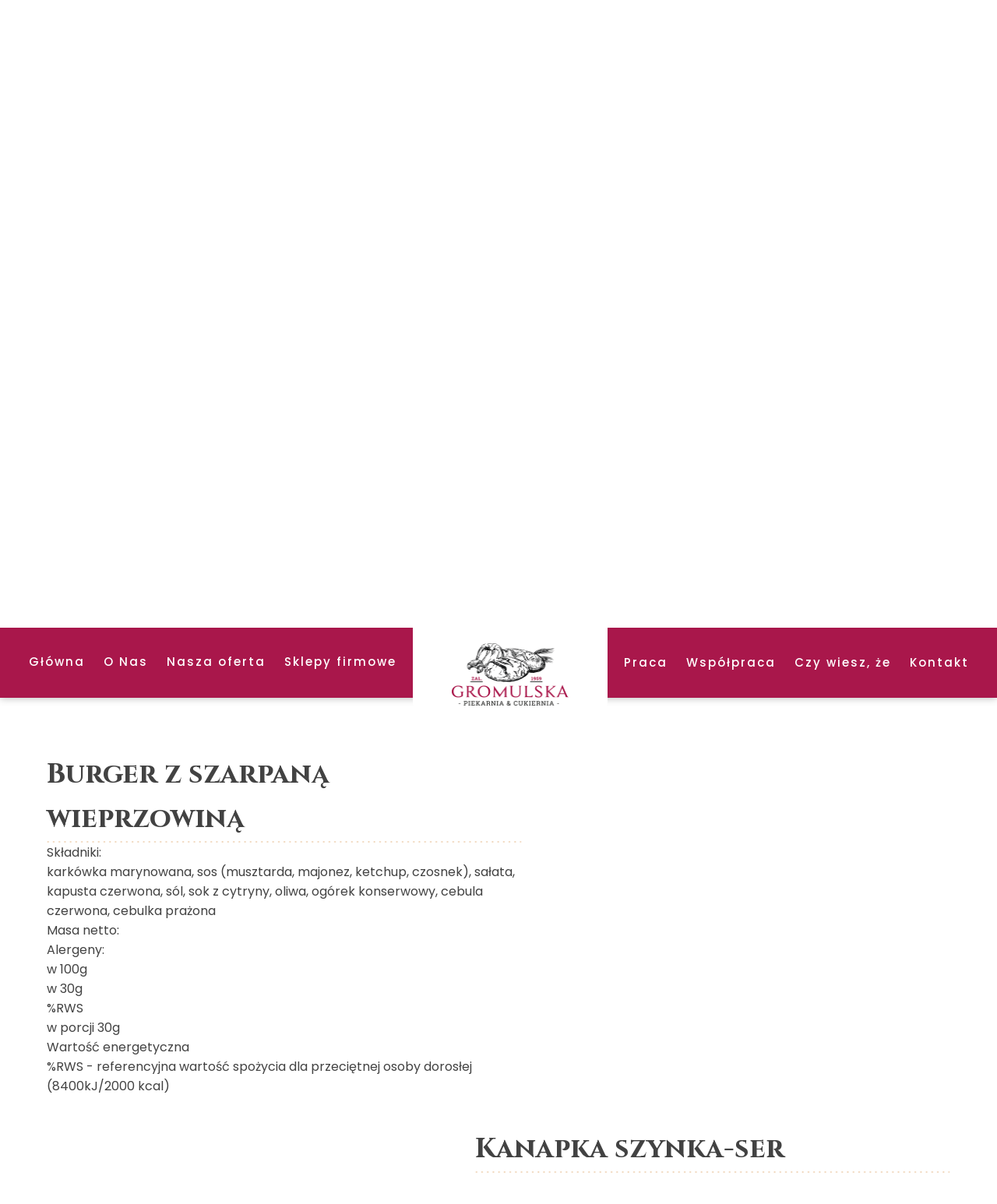

--- FILE ---
content_type: text/html; charset=UTF-8
request_url: https://gromulska.pl/nasza-oferta/gastronomia/kanapki/
body_size: 29148
content:
<!DOCTYPE html>
<html lang="pl-PL" >
<head>
<meta charset="UTF-8">
<meta name="viewport" content="width=device-width, initial-scale=1.0">
<!-- WP_HEAD() START -->
<title>Gastronomia - GROMULSKA Piekarnia i Cukiernia</title>
<link rel="preload" as="style" href="https://fonts.googleapis.com/css?family=Poppins:100,200,300,400,500,600,700,800,900|Cinzel:100,200,300,400,500,600,700,800,900|Cinzel:100,200,300,400,500,600,700,800,900" >
<link rel="stylesheet" href="https://fonts.googleapis.com/css?family=Poppins:100,200,300,400,500,600,700,800,900|Cinzel:100,200,300,400,500,600,700,800,900|Cinzel:100,200,300,400,500,600,700,800,900">
<meta name='robots' content='max-image-preview:large' />
<link rel="alternate" title="oEmbed (JSON)" type="application/json+oembed" href="https://gromulska.pl/wp-json/oembed/1.0/embed?url=https%3A%2F%2Fgromulska.pl%2Fnasza-oferta%2Fgastronomia%2Fkanapki%2F" />
<link rel="alternate" title="oEmbed (XML)" type="text/xml+oembed" href="https://gromulska.pl/wp-json/oembed/1.0/embed?url=https%3A%2F%2Fgromulska.pl%2Fnasza-oferta%2Fgastronomia%2Fkanapki%2F&#038;format=xml" />
		<!-- This site uses the Google Analytics by MonsterInsights plugin v8.24.0 - Using Analytics tracking - https://www.monsterinsights.com/ -->
							<script src="//www.googletagmanager.com/gtag/js?id=G-T0SXD5S326"  data-cfasync="false" data-wpfc-render="false" type="text/javascript" async></script>
			<script data-cfasync="false" data-wpfc-render="false" type="text/javascript">
				var mi_version = '8.24.0';
				var mi_track_user = true;
				var mi_no_track_reason = '';
								var MonsterInsightsDefaultLocations = {"page_location":"https:\/\/gromulska.pl\/nasza-oferta\/gastronomia\/kanapki\/"};
				if ( typeof MonsterInsightsPrivacyGuardFilter === 'function' ) {
					var MonsterInsightsLocations = (typeof MonsterInsightsExcludeQuery === 'object') ? MonsterInsightsPrivacyGuardFilter( MonsterInsightsExcludeQuery ) : MonsterInsightsPrivacyGuardFilter( MonsterInsightsDefaultLocations );
				} else {
					var MonsterInsightsLocations = (typeof MonsterInsightsExcludeQuery === 'object') ? MonsterInsightsExcludeQuery : MonsterInsightsDefaultLocations;
				}

								var disableStrs = [
										'ga-disable-G-T0SXD5S326',
									];

				/* Function to detect opted out users */
				function __gtagTrackerIsOptedOut() {
					for (var index = 0; index < disableStrs.length; index++) {
						if (document.cookie.indexOf(disableStrs[index] + '=true') > -1) {
							return true;
						}
					}

					return false;
				}

				/* Disable tracking if the opt-out cookie exists. */
				if (__gtagTrackerIsOptedOut()) {
					for (var index = 0; index < disableStrs.length; index++) {
						window[disableStrs[index]] = true;
					}
				}

				/* Opt-out function */
				function __gtagTrackerOptout() {
					for (var index = 0; index < disableStrs.length; index++) {
						document.cookie = disableStrs[index] + '=true; expires=Thu, 31 Dec 2099 23:59:59 UTC; path=/';
						window[disableStrs[index]] = true;
					}
				}

				if ('undefined' === typeof gaOptout) {
					function gaOptout() {
						__gtagTrackerOptout();
					}
				}
								window.dataLayer = window.dataLayer || [];

				window.MonsterInsightsDualTracker = {
					helpers: {},
					trackers: {},
				};
				if (mi_track_user) {
					function __gtagDataLayer() {
						dataLayer.push(arguments);
					}

					function __gtagTracker(type, name, parameters) {
						if (!parameters) {
							parameters = {};
						}

						if (parameters.send_to) {
							__gtagDataLayer.apply(null, arguments);
							return;
						}

						if (type === 'event') {
														parameters.send_to = monsterinsights_frontend.v4_id;
							var hookName = name;
							if (typeof parameters['event_category'] !== 'undefined') {
								hookName = parameters['event_category'] + ':' + name;
							}

							if (typeof MonsterInsightsDualTracker.trackers[hookName] !== 'undefined') {
								MonsterInsightsDualTracker.trackers[hookName](parameters);
							} else {
								__gtagDataLayer('event', name, parameters);
							}
							
						} else {
							__gtagDataLayer.apply(null, arguments);
						}
					}

					__gtagTracker('js', new Date());
					__gtagTracker('set', {
						'developer_id.dZGIzZG': true,
											});
					if ( MonsterInsightsLocations.page_location ) {
						__gtagTracker('set', MonsterInsightsLocations);
					}
										__gtagTracker('config', 'G-T0SXD5S326', {"forceSSL":"true","link_attribution":"true"} );
															window.gtag = __gtagTracker;										(function () {
						/* https://developers.google.com/analytics/devguides/collection/analyticsjs/ */
						/* ga and __gaTracker compatibility shim. */
						var noopfn = function () {
							return null;
						};
						var newtracker = function () {
							return new Tracker();
						};
						var Tracker = function () {
							return null;
						};
						var p = Tracker.prototype;
						p.get = noopfn;
						p.set = noopfn;
						p.send = function () {
							var args = Array.prototype.slice.call(arguments);
							args.unshift('send');
							__gaTracker.apply(null, args);
						};
						var __gaTracker = function () {
							var len = arguments.length;
							if (len === 0) {
								return;
							}
							var f = arguments[len - 1];
							if (typeof f !== 'object' || f === null || typeof f.hitCallback !== 'function') {
								if ('send' === arguments[0]) {
									var hitConverted, hitObject = false, action;
									if ('event' === arguments[1]) {
										if ('undefined' !== typeof arguments[3]) {
											hitObject = {
												'eventAction': arguments[3],
												'eventCategory': arguments[2],
												'eventLabel': arguments[4],
												'value': arguments[5] ? arguments[5] : 1,
											}
										}
									}
									if ('pageview' === arguments[1]) {
										if ('undefined' !== typeof arguments[2]) {
											hitObject = {
												'eventAction': 'page_view',
												'page_path': arguments[2],
											}
										}
									}
									if (typeof arguments[2] === 'object') {
										hitObject = arguments[2];
									}
									if (typeof arguments[5] === 'object') {
										Object.assign(hitObject, arguments[5]);
									}
									if ('undefined' !== typeof arguments[1].hitType) {
										hitObject = arguments[1];
										if ('pageview' === hitObject.hitType) {
											hitObject.eventAction = 'page_view';
										}
									}
									if (hitObject) {
										action = 'timing' === arguments[1].hitType ? 'timing_complete' : hitObject.eventAction;
										hitConverted = mapArgs(hitObject);
										__gtagTracker('event', action, hitConverted);
									}
								}
								return;
							}

							function mapArgs(args) {
								var arg, hit = {};
								var gaMap = {
									'eventCategory': 'event_category',
									'eventAction': 'event_action',
									'eventLabel': 'event_label',
									'eventValue': 'event_value',
									'nonInteraction': 'non_interaction',
									'timingCategory': 'event_category',
									'timingVar': 'name',
									'timingValue': 'value',
									'timingLabel': 'event_label',
									'page': 'page_path',
									'location': 'page_location',
									'title': 'page_title',
									'referrer' : 'page_referrer',
								};
								for (arg in args) {
																		if (!(!args.hasOwnProperty(arg) || !gaMap.hasOwnProperty(arg))) {
										hit[gaMap[arg]] = args[arg];
									} else {
										hit[arg] = args[arg];
									}
								}
								return hit;
							}

							try {
								f.hitCallback();
							} catch (ex) {
							}
						};
						__gaTracker.create = newtracker;
						__gaTracker.getByName = newtracker;
						__gaTracker.getAll = function () {
							return [];
						};
						__gaTracker.remove = noopfn;
						__gaTracker.loaded = true;
						window['__gaTracker'] = __gaTracker;
					})();
									} else {
										console.log("");
					(function () {
						function __gtagTracker() {
							return null;
						}

						window['__gtagTracker'] = __gtagTracker;
						window['gtag'] = __gtagTracker;
					})();
									}
			</script>
				<!-- / Google Analytics by MonsterInsights -->
		<style id='wp-img-auto-sizes-contain-inline-css' type='text/css'>
img:is([sizes=auto i],[sizes^="auto," i]){contain-intrinsic-size:3000px 1500px}
/*# sourceURL=wp-img-auto-sizes-contain-inline-css */
</style>
<style id='wp-block-library-inline-css' type='text/css'>
:root{--wp-block-synced-color:#7a00df;--wp-block-synced-color--rgb:122,0,223;--wp-bound-block-color:var(--wp-block-synced-color);--wp-editor-canvas-background:#ddd;--wp-admin-theme-color:#007cba;--wp-admin-theme-color--rgb:0,124,186;--wp-admin-theme-color-darker-10:#006ba1;--wp-admin-theme-color-darker-10--rgb:0,107,160.5;--wp-admin-theme-color-darker-20:#005a87;--wp-admin-theme-color-darker-20--rgb:0,90,135;--wp-admin-border-width-focus:2px}@media (min-resolution:192dpi){:root{--wp-admin-border-width-focus:1.5px}}.wp-element-button{cursor:pointer}:root .has-very-light-gray-background-color{background-color:#eee}:root .has-very-dark-gray-background-color{background-color:#313131}:root .has-very-light-gray-color{color:#eee}:root .has-very-dark-gray-color{color:#313131}:root .has-vivid-green-cyan-to-vivid-cyan-blue-gradient-background{background:linear-gradient(135deg,#00d084,#0693e3)}:root .has-purple-crush-gradient-background{background:linear-gradient(135deg,#34e2e4,#4721fb 50%,#ab1dfe)}:root .has-hazy-dawn-gradient-background{background:linear-gradient(135deg,#faaca8,#dad0ec)}:root .has-subdued-olive-gradient-background{background:linear-gradient(135deg,#fafae1,#67a671)}:root .has-atomic-cream-gradient-background{background:linear-gradient(135deg,#fdd79a,#004a59)}:root .has-nightshade-gradient-background{background:linear-gradient(135deg,#330968,#31cdcf)}:root .has-midnight-gradient-background{background:linear-gradient(135deg,#020381,#2874fc)}:root{--wp--preset--font-size--normal:16px;--wp--preset--font-size--huge:42px}.has-regular-font-size{font-size:1em}.has-larger-font-size{font-size:2.625em}.has-normal-font-size{font-size:var(--wp--preset--font-size--normal)}.has-huge-font-size{font-size:var(--wp--preset--font-size--huge)}.has-text-align-center{text-align:center}.has-text-align-left{text-align:left}.has-text-align-right{text-align:right}.has-fit-text{white-space:nowrap!important}#end-resizable-editor-section{display:none}.aligncenter{clear:both}.items-justified-left{justify-content:flex-start}.items-justified-center{justify-content:center}.items-justified-right{justify-content:flex-end}.items-justified-space-between{justify-content:space-between}.screen-reader-text{border:0;clip-path:inset(50%);height:1px;margin:-1px;overflow:hidden;padding:0;position:absolute;width:1px;word-wrap:normal!important}.screen-reader-text:focus{background-color:#ddd;clip-path:none;color:#444;display:block;font-size:1em;height:auto;left:5px;line-height:normal;padding:15px 23px 14px;text-decoration:none;top:5px;width:auto;z-index:100000}html :where(.has-border-color){border-style:solid}html :where([style*=border-top-color]){border-top-style:solid}html :where([style*=border-right-color]){border-right-style:solid}html :where([style*=border-bottom-color]){border-bottom-style:solid}html :where([style*=border-left-color]){border-left-style:solid}html :where([style*=border-width]){border-style:solid}html :where([style*=border-top-width]){border-top-style:solid}html :where([style*=border-right-width]){border-right-style:solid}html :where([style*=border-bottom-width]){border-bottom-style:solid}html :where([style*=border-left-width]){border-left-style:solid}html :where(img[class*=wp-image-]){height:auto;max-width:100%}:where(figure){margin:0 0 1em}html :where(.is-position-sticky){--wp-admin--admin-bar--position-offset:var(--wp-admin--admin-bar--height,0px)}@media screen and (max-width:600px){html :where(.is-position-sticky){--wp-admin--admin-bar--position-offset:0px}}

/*# sourceURL=wp-block-library-inline-css */
</style><style id='global-styles-inline-css' type='text/css'>
:root{--wp--preset--aspect-ratio--square: 1;--wp--preset--aspect-ratio--4-3: 4/3;--wp--preset--aspect-ratio--3-4: 3/4;--wp--preset--aspect-ratio--3-2: 3/2;--wp--preset--aspect-ratio--2-3: 2/3;--wp--preset--aspect-ratio--16-9: 16/9;--wp--preset--aspect-ratio--9-16: 9/16;--wp--preset--color--black: #000000;--wp--preset--color--cyan-bluish-gray: #abb8c3;--wp--preset--color--white: #ffffff;--wp--preset--color--pale-pink: #f78da7;--wp--preset--color--vivid-red: #cf2e2e;--wp--preset--color--luminous-vivid-orange: #ff6900;--wp--preset--color--luminous-vivid-amber: #fcb900;--wp--preset--color--light-green-cyan: #7bdcb5;--wp--preset--color--vivid-green-cyan: #00d084;--wp--preset--color--pale-cyan-blue: #8ed1fc;--wp--preset--color--vivid-cyan-blue: #0693e3;--wp--preset--color--vivid-purple: #9b51e0;--wp--preset--gradient--vivid-cyan-blue-to-vivid-purple: linear-gradient(135deg,rgb(6,147,227) 0%,rgb(155,81,224) 100%);--wp--preset--gradient--light-green-cyan-to-vivid-green-cyan: linear-gradient(135deg,rgb(122,220,180) 0%,rgb(0,208,130) 100%);--wp--preset--gradient--luminous-vivid-amber-to-luminous-vivid-orange: linear-gradient(135deg,rgb(252,185,0) 0%,rgb(255,105,0) 100%);--wp--preset--gradient--luminous-vivid-orange-to-vivid-red: linear-gradient(135deg,rgb(255,105,0) 0%,rgb(207,46,46) 100%);--wp--preset--gradient--very-light-gray-to-cyan-bluish-gray: linear-gradient(135deg,rgb(238,238,238) 0%,rgb(169,184,195) 100%);--wp--preset--gradient--cool-to-warm-spectrum: linear-gradient(135deg,rgb(74,234,220) 0%,rgb(151,120,209) 20%,rgb(207,42,186) 40%,rgb(238,44,130) 60%,rgb(251,105,98) 80%,rgb(254,248,76) 100%);--wp--preset--gradient--blush-light-purple: linear-gradient(135deg,rgb(255,206,236) 0%,rgb(152,150,240) 100%);--wp--preset--gradient--blush-bordeaux: linear-gradient(135deg,rgb(254,205,165) 0%,rgb(254,45,45) 50%,rgb(107,0,62) 100%);--wp--preset--gradient--luminous-dusk: linear-gradient(135deg,rgb(255,203,112) 0%,rgb(199,81,192) 50%,rgb(65,88,208) 100%);--wp--preset--gradient--pale-ocean: linear-gradient(135deg,rgb(255,245,203) 0%,rgb(182,227,212) 50%,rgb(51,167,181) 100%);--wp--preset--gradient--electric-grass: linear-gradient(135deg,rgb(202,248,128) 0%,rgb(113,206,126) 100%);--wp--preset--gradient--midnight: linear-gradient(135deg,rgb(2,3,129) 0%,rgb(40,116,252) 100%);--wp--preset--font-size--small: 13px;--wp--preset--font-size--medium: 20px;--wp--preset--font-size--large: 36px;--wp--preset--font-size--x-large: 42px;--wp--preset--spacing--20: 0.44rem;--wp--preset--spacing--30: 0.67rem;--wp--preset--spacing--40: 1rem;--wp--preset--spacing--50: 1.5rem;--wp--preset--spacing--60: 2.25rem;--wp--preset--spacing--70: 3.38rem;--wp--preset--spacing--80: 5.06rem;--wp--preset--shadow--natural: 6px 6px 9px rgba(0, 0, 0, 0.2);--wp--preset--shadow--deep: 12px 12px 50px rgba(0, 0, 0, 0.4);--wp--preset--shadow--sharp: 6px 6px 0px rgba(0, 0, 0, 0.2);--wp--preset--shadow--outlined: 6px 6px 0px -3px rgb(255, 255, 255), 6px 6px rgb(0, 0, 0);--wp--preset--shadow--crisp: 6px 6px 0px rgb(0, 0, 0);}:where(.is-layout-flex){gap: 0.5em;}:where(.is-layout-grid){gap: 0.5em;}body .is-layout-flex{display: flex;}.is-layout-flex{flex-wrap: wrap;align-items: center;}.is-layout-flex > :is(*, div){margin: 0;}body .is-layout-grid{display: grid;}.is-layout-grid > :is(*, div){margin: 0;}:where(.wp-block-columns.is-layout-flex){gap: 2em;}:where(.wp-block-columns.is-layout-grid){gap: 2em;}:where(.wp-block-post-template.is-layout-flex){gap: 1.25em;}:where(.wp-block-post-template.is-layout-grid){gap: 1.25em;}.has-black-color{color: var(--wp--preset--color--black) !important;}.has-cyan-bluish-gray-color{color: var(--wp--preset--color--cyan-bluish-gray) !important;}.has-white-color{color: var(--wp--preset--color--white) !important;}.has-pale-pink-color{color: var(--wp--preset--color--pale-pink) !important;}.has-vivid-red-color{color: var(--wp--preset--color--vivid-red) !important;}.has-luminous-vivid-orange-color{color: var(--wp--preset--color--luminous-vivid-orange) !important;}.has-luminous-vivid-amber-color{color: var(--wp--preset--color--luminous-vivid-amber) !important;}.has-light-green-cyan-color{color: var(--wp--preset--color--light-green-cyan) !important;}.has-vivid-green-cyan-color{color: var(--wp--preset--color--vivid-green-cyan) !important;}.has-pale-cyan-blue-color{color: var(--wp--preset--color--pale-cyan-blue) !important;}.has-vivid-cyan-blue-color{color: var(--wp--preset--color--vivid-cyan-blue) !important;}.has-vivid-purple-color{color: var(--wp--preset--color--vivid-purple) !important;}.has-black-background-color{background-color: var(--wp--preset--color--black) !important;}.has-cyan-bluish-gray-background-color{background-color: var(--wp--preset--color--cyan-bluish-gray) !important;}.has-white-background-color{background-color: var(--wp--preset--color--white) !important;}.has-pale-pink-background-color{background-color: var(--wp--preset--color--pale-pink) !important;}.has-vivid-red-background-color{background-color: var(--wp--preset--color--vivid-red) !important;}.has-luminous-vivid-orange-background-color{background-color: var(--wp--preset--color--luminous-vivid-orange) !important;}.has-luminous-vivid-amber-background-color{background-color: var(--wp--preset--color--luminous-vivid-amber) !important;}.has-light-green-cyan-background-color{background-color: var(--wp--preset--color--light-green-cyan) !important;}.has-vivid-green-cyan-background-color{background-color: var(--wp--preset--color--vivid-green-cyan) !important;}.has-pale-cyan-blue-background-color{background-color: var(--wp--preset--color--pale-cyan-blue) !important;}.has-vivid-cyan-blue-background-color{background-color: var(--wp--preset--color--vivid-cyan-blue) !important;}.has-vivid-purple-background-color{background-color: var(--wp--preset--color--vivid-purple) !important;}.has-black-border-color{border-color: var(--wp--preset--color--black) !important;}.has-cyan-bluish-gray-border-color{border-color: var(--wp--preset--color--cyan-bluish-gray) !important;}.has-white-border-color{border-color: var(--wp--preset--color--white) !important;}.has-pale-pink-border-color{border-color: var(--wp--preset--color--pale-pink) !important;}.has-vivid-red-border-color{border-color: var(--wp--preset--color--vivid-red) !important;}.has-luminous-vivid-orange-border-color{border-color: var(--wp--preset--color--luminous-vivid-orange) !important;}.has-luminous-vivid-amber-border-color{border-color: var(--wp--preset--color--luminous-vivid-amber) !important;}.has-light-green-cyan-border-color{border-color: var(--wp--preset--color--light-green-cyan) !important;}.has-vivid-green-cyan-border-color{border-color: var(--wp--preset--color--vivid-green-cyan) !important;}.has-pale-cyan-blue-border-color{border-color: var(--wp--preset--color--pale-cyan-blue) !important;}.has-vivid-cyan-blue-border-color{border-color: var(--wp--preset--color--vivid-cyan-blue) !important;}.has-vivid-purple-border-color{border-color: var(--wp--preset--color--vivid-purple) !important;}.has-vivid-cyan-blue-to-vivid-purple-gradient-background{background: var(--wp--preset--gradient--vivid-cyan-blue-to-vivid-purple) !important;}.has-light-green-cyan-to-vivid-green-cyan-gradient-background{background: var(--wp--preset--gradient--light-green-cyan-to-vivid-green-cyan) !important;}.has-luminous-vivid-amber-to-luminous-vivid-orange-gradient-background{background: var(--wp--preset--gradient--luminous-vivid-amber-to-luminous-vivid-orange) !important;}.has-luminous-vivid-orange-to-vivid-red-gradient-background{background: var(--wp--preset--gradient--luminous-vivid-orange-to-vivid-red) !important;}.has-very-light-gray-to-cyan-bluish-gray-gradient-background{background: var(--wp--preset--gradient--very-light-gray-to-cyan-bluish-gray) !important;}.has-cool-to-warm-spectrum-gradient-background{background: var(--wp--preset--gradient--cool-to-warm-spectrum) !important;}.has-blush-light-purple-gradient-background{background: var(--wp--preset--gradient--blush-light-purple) !important;}.has-blush-bordeaux-gradient-background{background: var(--wp--preset--gradient--blush-bordeaux) !important;}.has-luminous-dusk-gradient-background{background: var(--wp--preset--gradient--luminous-dusk) !important;}.has-pale-ocean-gradient-background{background: var(--wp--preset--gradient--pale-ocean) !important;}.has-electric-grass-gradient-background{background: var(--wp--preset--gradient--electric-grass) !important;}.has-midnight-gradient-background{background: var(--wp--preset--gradient--midnight) !important;}.has-small-font-size{font-size: var(--wp--preset--font-size--small) !important;}.has-medium-font-size{font-size: var(--wp--preset--font-size--medium) !important;}.has-large-font-size{font-size: var(--wp--preset--font-size--large) !important;}.has-x-large-font-size{font-size: var(--wp--preset--font-size--x-large) !important;}
/*# sourceURL=global-styles-inline-css */
</style>

<style id='classic-theme-styles-inline-css' type='text/css'>
/*! This file is auto-generated */
.wp-block-button__link{color:#fff;background-color:#32373c;border-radius:9999px;box-shadow:none;text-decoration:none;padding:calc(.667em + 2px) calc(1.333em + 2px);font-size:1.125em}.wp-block-file__button{background:#32373c;color:#fff;text-decoration:none}
/*# sourceURL=/wp-includes/css/classic-themes.min.css */
</style>
<link rel='stylesheet' id='oxygen-css' href='https://gromulska.pl/wp-content/plugins/oxygen/component-framework/oxygen.css?ver=4.8.1' type='text/css' media='all' />
<script type="text/javascript" src="https://gromulska.pl/wp-content/plugins/google-analytics-for-wordpress/assets/js/frontend-gtag.min.js?ver=8.24.0" id="monsterinsights-frontend-script-js"></script>
<script data-cfasync="false" data-wpfc-render="false" type="text/javascript" id='monsterinsights-frontend-script-js-extra'>/* <![CDATA[ */
var monsterinsights_frontend = {"js_events_tracking":"true","download_extensions":"doc,pdf,ppt,zip,xls,docx,pptx,xlsx","inbound_paths":"[{\"path\":\"\\\/go\\\/\",\"label\":\"affiliate\"},{\"path\":\"\\\/recommend\\\/\",\"label\":\"affiliate\"}]","home_url":"https:\/\/gromulska.pl","hash_tracking":"false","v4_id":"G-T0SXD5S326"};/* ]]> */
</script>
<script type="text/javascript" src="https://gromulska.pl/wp-includes/js/jquery/jquery.min.js?ver=3.7.1" id="jquery-core-js"></script>
<script type="text/javascript" src="https://gromulska.pl/wp-includes/js/jquery/jquery-migrate.min.js?ver=3.4.1" id="jquery-migrate-js"></script>
<link rel="https://api.w.org/" href="https://gromulska.pl/wp-json/" /><link rel="alternate" title="JSON" type="application/json" href="https://gromulska.pl/wp-json/wp/v2/pages/324" /><link rel="EditURI" type="application/rsd+xml" title="RSD" href="https://gromulska.pl/xmlrpc.php?rsd" />
<link rel="canonical" href="https://gromulska.pl/nasza-oferta/gastronomia/kanapki/" />
<link rel="icon" href="https://gromulska.pl/wp-content/uploads/2021/12/cropped-grom_szkic1-32x32.png" sizes="32x32" />
<link rel="icon" href="https://gromulska.pl/wp-content/uploads/2021/12/cropped-grom_szkic1-192x192.png" sizes="192x192" />
<link rel="apple-touch-icon" href="https://gromulska.pl/wp-content/uploads/2021/12/cropped-grom_szkic1-180x180.png" />
<meta name="msapplication-TileImage" content="https://gromulska.pl/wp-content/uploads/2021/12/cropped-grom_szkic1-270x270.png" />
		<style type="text/css" id="wp-custom-css">
			.page-id-122 .wypieki-desc .ct-div-block,
.page-id-122 .wypieki-desc .ct-div-block .wypieki-tab {
display: flex !important;
	
}

.page-id-122 .wypieki-column {
	min-height: 320px;
}

.ct-span {
	display: block !important;
}

.to-hide {
display: none !important;
	
}

.page-id-120 .wypieki-column {
	min-height: 410px;
}		</style>
		<link rel='stylesheet' id='oxygen-cache-7-css' href='//gromulska.pl/wp-content/uploads/oxygen/css/7.css?cache=1672657009&#038;ver=6.9' type='text/css' media='all' />
<link rel='stylesheet' id='oxygen-cache-324-css' href='//gromulska.pl/wp-content/uploads/oxygen/css/324.css?cache=1659024050&#038;ver=6.9' type='text/css' media='all' />
<link rel='stylesheet' id='oxygen-universal-styles-css' href='//gromulska.pl/wp-content/uploads/oxygen/css/universal.css?cache=1695633037&#038;ver=6.9' type='text/css' media='all' />
<!-- END OF WP_HEAD() -->
<link rel='stylesheet' id='oxygen-aos-css' href='https://gromulska.pl/wp-content/plugins/oxygen/component-framework/vendor/aos/aos.css?ver=7f5e18015347d9df17b612ab143d7626' type='text/css' media='all' />
</head>
<body data-rsssl=1 class="wp-singular page-template-default page page-id-324 page-child parent-pageid-122 wp-theme-oxygen-is-not-a-theme  wp-embed-responsive oxygen-body" >




						            <div tabindex="-1" class="oxy-modal-backdrop left "
                style="background-color: rgba(0,0,0,0.5);"
                data-trigger="user_clicks_element"                data-trigger-selector="#fancy_icon-88-7"                data-trigger-time="5"                data-trigger-time-unit="seconds"                data-close-automatically="no"                data-close-after-time="10"                data-close-after-time-unit="seconds"                data-trigger_scroll_amount="50"                data-trigger_scroll_direction="down"	            data-scroll_to_selector=""	            data-time_inactive="60"	            data-time-inactive-unit="seconds"	            data-number_of_clicks="3"	            data-close_on_esc="on"	            data-number_of_page_views="3"                data-close-after-form-submit="no"                data-open-again="always_show"                data-open-again-after-days="3"            >

                <div id="modal-90-7" class="ct-modal" ><div id="div_block-93-7" class="ct-div-block" ><div id="div_block-109-7" class="ct-div-block" ></div><div id="div_block-111-7" class="ct-div-block" ><div id="div_block-94-7" class="ct-div-block" ><div id="code_block-123-7" class="ct-code-block" ><ul class="nav-menu">
	<li><a href="https://gromulska.pl/">Główna</a></li>
	<li><a href="https://gromulska.pl/o-nas/">O Nas</a></li>
	<li><a href="https://gromulska.pl/#wypieki">Nasze wypieki</a></li>
	<li><a href="https://gromulska.pl/sklepy-firmowe/">Sklepy firmowe</a></li>
	<li><a href="https://gromulska.pl/praca/">Praca</a></li>
	<li><a href="https://gromulska.pl/wspolpraca/">Współpraca</a></li>
	<li><a href="https://gromulska.pl/czy-wiesz-ze/">Czy wiesz, że...</a></li>
	<li><a href="https://gromulska.pl/kontakt/">Kontakt</a></li>
</ul>
		</div></div></div><div id="fancy_icon-106-7" class="ct-fancy-icon oxy-close-modal" ><svg id="svg-fancy_icon-106-7"><use xlink:href="#Lineariconsicon-cross"></use></svg></div><div id="div_block-114-7" class="ct-div-block" ><img  id="image-117-7" alt="" src="https://gromulska.pl/wp-content/uploads/2021/12/gromulska-logo_biale.png" class="ct-image"/><div id="text_block-107-7" class="ct-text-block" >„Gromulska” Piekarnia – Cukiernia  <br>Kinga Gromulska – Kosińska <br></div></div></div></div>
            </div>
        <header id="_header-1-7" class="oxy-header-wrapper oxy-sticky-header  oxy-header" ><div id="_header_row-2-7" class="oxy-header-row" ><div class="oxy-header-container"><div id="_header_left-3-7" class="oxy-header-left" >
		<div id="-pro-menu-86-7" class="oxy-pro-menu " ><div class="oxy-pro-menu-mobile-open-icon " data-off-canvas-alignment=""><svg id="-pro-menu-86-7-open-icon"><use xlink:href="#Lineariconsicon-menu-circle"></use></svg>Menu</div>

                
        <div class="oxy-pro-menu-container  oxy-pro-menu-show-dropdown" data-aos-duration="400" 

             data-oxy-pro-menu-dropdown-animation="zoom-in-down"
             data-oxy-pro-menu-dropdown-animation-duration="0.4"
             data-entire-parent-toggles-dropdown="true"

             
                          data-oxy-pro-menu-dropdown-animation-duration="0.4"
             
                          data-oxy-pro-menu-dropdown-links-on-mobile="hide">
             
            <div class="menu-menu-left-container"><ul id="menu-menu-left" class="oxy-pro-menu-list"><li id="menu-item-124" class="menu-item menu-item-type-post_type menu-item-object-page menu-item-home menu-item-124"><a href="https://gromulska.pl/">Główna</a></li>
<li id="menu-item-129" class="menu-item menu-item-type-post_type menu-item-object-page menu-item-129"><a href="https://gromulska.pl/o-nas/">O Nas</a></li>
<li id="menu-item-148" class="menu-item menu-item-type-custom menu-item-object-custom menu-item-has-children menu-item-148"><a href="#">Nasza oferta</a>
<ul class="sub-menu">
	<li id="menu-item-128" class="menu-item menu-item-type-post_type menu-item-object-page menu-item-128"><a href="https://gromulska.pl/nasza-oferta/piekarnia/">Piekarnia</a></li>
	<li id="menu-item-453" class="menu-item menu-item-type-custom menu-item-object-custom menu-item-453"><a href="https://gromulska.pl/nasza-oferta/cukiernia/">Cukiernia</a></li>
	<li id="menu-item-127" class="menu-item menu-item-type-post_type menu-item-object-page current-page-ancestor menu-item-127"><a href="https://gromulska.pl/nasza-oferta/gastronomia/">Gastronomia</a></li>
</ul>
</li>
<li id="menu-item-130" class="menu-item menu-item-type-post_type menu-item-object-page menu-item-130"><a href="https://gromulska.pl/sklepy-firmowe/">Sklepy firmowe</a></li>
</ul></div>
            <div class="oxy-pro-menu-mobile-close-icon"><svg id="svg--pro-menu-86-7"><use xlink:href="#Lineariconsicon-cross-circle"></use></svg>Close</div>

        </div>

        </div>

		<script type="text/javascript">
			jQuery('#-pro-menu-86-7 .oxy-pro-menu-show-dropdown .menu-item-has-children > a', 'body').each(function(){
                jQuery(this).append('<div class="oxy-pro-menu-dropdown-icon-click-area"><svg class="oxy-pro-menu-dropdown-icon"><use xlink:href="#FontAwesomeicon-chevron-down"></use></svg></div>');
            });
            jQuery('#-pro-menu-86-7 .oxy-pro-menu-show-dropdown .menu-item:not(.menu-item-has-children) > a', 'body').each(function(){
                jQuery(this).append('<div class="oxy-pro-menu-dropdown-icon-click-area"></div>');
            });			</script></div><div id="_header_center-4-7" class="oxy-header-center" ><a id="link-84-7" class="ct-link" href="https://gromulska.pl/"   ><img  id="image-13-7" alt="" src="https://gromulska.pl/wp-content/uploads/2021/12/gromulska-logo.png" class="ct-image"/></a></div><div id="_header_right-5-7" class="oxy-header-right" >
		<div id="-pro-menu-87-7" class="oxy-pro-menu " ><div class="oxy-pro-menu-mobile-open-icon " data-off-canvas-alignment=""><svg id="-pro-menu-87-7-open-icon"><use xlink:href="#Lineariconsicon-menu-circle"></use></svg>Menu</div>

                
        <div class="oxy-pro-menu-container  oxy-pro-menu-show-dropdown" data-aos-duration="400" 

             data-oxy-pro-menu-dropdown-animation="zoom-in-down"
             data-oxy-pro-menu-dropdown-animation-duration="0.4"
             data-entire-parent-toggles-dropdown="true"

             
                          data-oxy-pro-menu-dropdown-animation-duration="0.4"
             
                          data-oxy-pro-menu-dropdown-links-on-mobile="hide">
             
            <div class="menu-menu-right-container"><ul id="menu-menu-right" class="oxy-pro-menu-list"><li id="menu-item-132" class="menu-item menu-item-type-post_type menu-item-object-page menu-item-132"><a href="https://gromulska.pl/praca/">Praca</a></li>
<li id="menu-item-131" class="menu-item menu-item-type-post_type menu-item-object-page menu-item-131"><a href="https://gromulska.pl/wspolpraca/">Współpraca</a></li>
<li id="menu-item-133" class="menu-item menu-item-type-post_type menu-item-object-page menu-item-133"><a href="https://gromulska.pl/czy-wiesz-ze/">Czy wiesz, że</a></li>
<li id="menu-item-134" class="menu-item menu-item-type-post_type menu-item-object-page menu-item-134"><a href="https://gromulska.pl/kontakt/">Kontakt</a></li>
</ul></div>
            <div class="oxy-pro-menu-mobile-close-icon"><svg id="svg--pro-menu-87-7"><use xlink:href="#Lineariconsicon-cross-circle"></use></svg>Close</div>

        </div>

        </div>

		<script type="text/javascript">
			jQuery('#-pro-menu-87-7 .oxy-pro-menu-show-dropdown .menu-item-has-children > a', 'body').each(function(){
                jQuery(this).append('<div class="oxy-pro-menu-dropdown-icon-click-area"><svg class="oxy-pro-menu-dropdown-icon"><use xlink:href="#FontAwesomeicon-chevron-down"></use></svg></div>');
            });
            jQuery('#-pro-menu-87-7 .oxy-pro-menu-show-dropdown .menu-item:not(.menu-item-has-children) > a', 'body').each(function(){
                jQuery(this).append('<div class="oxy-pro-menu-dropdown-icon-click-area"></div>');
            });			</script><div id="fancy_icon-88-7" class="ct-fancy-icon" ><svg id="svg-fancy_icon-88-7"><use xlink:href="#Lineariconsicon-menu"></use></svg></div></div></div></div></header>
				<script type="text/javascript">
			jQuery(document).ready(function() {
				var selector = "#_header-1-7",
					scrollval = parseInt("1");
				if (!scrollval || scrollval < 1) {
											jQuery("body").css("margin-top", jQuery(selector).outerHeight());
						jQuery(selector).addClass("oxy-sticky-header-active");
									}
				else {
					var scrollTopOld = 0;
					jQuery(window).scroll(function() {
						if (!jQuery('body').hasClass('oxy-nav-menu-prevent-overflow')) {
							if (jQuery(this).scrollTop() > scrollval 
																) {
								if (
																		!jQuery(selector).hasClass("oxy-sticky-header-active")) {
									if (jQuery(selector).css('position')!='absolute') {
										jQuery("body").css("margin-top", jQuery(selector).outerHeight());
									}
									jQuery(selector)
										.addClass("oxy-sticky-header-active")
																			.addClass("oxy-sticky-header-fade-in");
																	}
							}
							else {
								jQuery(selector)
									.removeClass("oxy-sticky-header-fade-in")
									.removeClass("oxy-sticky-header-active");
								if (jQuery(selector).css('position')!='absolute') {
									jQuery("body").css("margin-top", "");
								}
							}
							scrollTopOld = jQuery(this).scrollTop();
						}
					})
				}
			});
		</script><section id="section-36-7" class=" ct-section page-top" style="background-image:linear-gradient(rgba(0,0,0,0.41), rgba(0,0,0,0.41)), url(https://gromulska.pl/wp-content/uploads/2021/12/hero-gastronomia.jpg);background-size:auto,  cover;" ><div class="ct-section-inner-wrap"><div id="div_block-38-7" class="ct-div-block" ><h1 id="headline-39-7" class="ct-headline"><span id="span-40-7" class="ct-span" >Gastronomia</span></h1><img  id="image-41-7" alt="" src="https://gromulska.pl/wp-content/uploads/2021/12/dots.png" class="ct-image"/></div></div></section><div id='inner_content-42-7' class='ct-inner-content'><section id="section-2-12" class=" ct-section" ><div class="ct-section-inner-wrap"><div id="div_block-3-12" class="ct-div-block " ><div id="div_block-4-12" class="ct-div-block product-card kanapki"  data-filter=".kanapki"><img  id="image-5-12" alt="" src="https://gromulska.pl/wp-content/uploads/2021/12/produkty-kanapki.png" class="ct-image prod-card-img"/><h4 id="headline-6-12" class="ct-headline product-card-desc">kanapki</h4></div><div id="div_block-7-12" class="ct-div-block product-card salatki"  data-filter=".salatki"><img  id="image-8-12" alt="" src="https://gromulska.pl/wp-content/uploads/2021/12/produkty-salatki.png" class="ct-image prod-card-img"/><h4 id="headline-9-12" class="ct-headline product-card-desc">sałatki</h4></div><div id="div_block-10-12" class="ct-div-block product-card wyroby"  data-filter=".wyroby-garmazeryjne"><img  id="image-11-12" alt="" src="https://gromulska.pl/wp-content/uploads/2021/12/produkty-wyroby-garmazeryjne.png" class="ct-image prod-card-img"/><h4 id="headline-12-12" class="ct-headline product-card-desc">wyroby garmażeryjne</h4></div><div id="code_block-109-324" class="ct-code-block" ></div></div></div></section><section id="section-17-12" class=" ct-section product-list" ><div class="ct-section-inner-wrap"><div id="code_block-107-12" class="ct-code-block" ><script src="https://unpkg.com/isotope-layout@3/dist/isotope.pkgd.min.js"></script>
</div><div id="_dynamic_list-18-12" class="oxy-dynamic-list grid"><div id="div_block-19-12-1" class="ct-div-block wypieki-card grid-item" data-id="div_block-19-12"><div id="new_columns-22-12-1" class="ct-new-columns wypieki-column" data-id="new_columns-22-12"><div id="div_block-25-12-1" class="ct-div-block wypieki-obraz" style="background-image:url(https://gromulska.pl/wp-content/uploads/2022/05/burger-z-szarpana-wieprzowina-1024x683.jpg);background-size: cover;" data-id="div_block-25-12"><div id="div_block-41-12-1" class="ct-div-block ikonki-szczegoly" data-id="div_block-41-12"><div id="code_block-108-118-1" class="ct-code-block" data-id="code_block-108-118">		<div class="product__add-info">
			<div class="v-flex">
						
			</div>
		</div></div></div><div id="code_block-106-12-1" class="ct-code-block" data-id="code_block-106-12"><span class="category-prod">kanapki</span></div></div><div id="div_block-26-12-1" class="ct-div-block wypieki-desc" data-id="div_block-26-12"><h2 id="headline-45-12-1" class="ct-headline" data-id="headline-45-12"><span id="span-46-12-1" class="ct-span" data-id="span-46-12">Burger z szarpan&#261; wieprzowin&#261;</span></h2><img id="image-47-12-1" alt="" src="https://gromulska.pl/wp-content/uploads/2021/12/dots.png" class="ct-image" data-id="image-47-12"><div id="text_block-48-12-1" class="ct-text-block" data-id="text_block-48-12"><span id="span-50-12-1" class="ct-span" data-id="span-50-12"></span></div><div id="div_block-52-12-1" class="ct-div-block" data-id="div_block-52-12"><div id="text_block-53-12-1" class="ct-text-block" data-id="text_block-53-12">Sk&#322;adniki:&nbsp;</div><div id="text_block-54-12-1" class="ct-text-block" data-id="text_block-54-12"><span id="span-60-12-1" class="ct-span" data-id="span-60-12">kark&oacute;wka marynowana, sos (musztarda, majonez, ketchup, czosnek), sa&#322;ata, kapusta czerwona, s&oacute;l, sok z cytryny, oliwa, og&oacute;rek konserwowy, cebula czerwona, cebulka pra&#380;ona

&nbsp;</span></div></div><div id="div_block-62-12-1" class="ct-div-block" data-id="div_block-62-12"><div id="text_block-63-12-1" class="ct-text-block" data-id="text_block-63-12">Masa netto:&nbsp;</div><div id="text_block-64-12-1" class="ct-text-block" data-id="text_block-64-12"><span id="span-65-12-1" class="ct-span" data-id="span-65-12"></span></div></div><div id="div_block-71-12-1" class="ct-div-block" data-id="div_block-71-12"><div id="text_block-72-12-1" class="ct-text-block" data-id="text_block-72-12">Alergeny:&nbsp;</div><div id="text_block-73-12-1" class="ct-text-block" data-id="text_block-73-12"><span id="span-74-12-1" class="ct-span" data-id="span-74-12"></span></div></div><div id="div_block-76-12-1" class="ct-div-block wypieki-tab" data-id="div_block-76-12"><div id="div_block-83-12-1" class="ct-div-block" data-id="div_block-83-12"><div id="div_block-86-12-1" class="ct-div-block" data-id="div_block-86-12"></div><div id="text_block-85-12-1" class="ct-text-block" data-id="text_block-85-12">w 100g</div><div id="text_block-88-12-1" class="ct-text-block" data-id="text_block-88-12">w 30g</div><div id="text_block-89-12-1" class="ct-text-block" data-id="text_block-89-12">%RWS<br>w porcji 30g</div></div><div id="div_block-91-12-1" class="ct-div-block" data-id="div_block-91-12"><div id="text_block-96-12-1" class="ct-text-block" data-id="text_block-96-12">Warto&#347;&#263; energetyczna</div><div id="text_block-93-12-1" class="ct-text-block" data-id="text_block-93-12"><span id="span-98-12-1" class="ct-span" data-id="span-98-12"></span></div><div id="text_block-94-12-1" class="ct-text-block" data-id="text_block-94-12"><span id="span-100-12-1" class="ct-span" data-id="span-100-12"></span></div><div id="text_block-95-12-1" class="ct-text-block" data-id="text_block-95-12"><span id="span-102-12-1" class="ct-span" data-id="span-102-12"></span></div></div><div id="text_block-104-12-1" class="ct-text-block" data-id="text_block-104-12">%RWS - referencyjna warto&#347;&#263; spo&#380;ycia dla przeci&#281;tnej osoby doros&#322;ej (8400kJ/2000 kcal)<br></div></div></div></div></div><div id="div_block-19-12-2" class="ct-div-block wypieki-card grid-item" data-id="div_block-19-12"><div id="new_columns-22-12-2" class="ct-new-columns wypieki-column" data-id="new_columns-22-12"><div id="div_block-25-12-2" class="ct-div-block wypieki-obraz" style="background-image:url(https://gromulska.pl/wp-content/uploads/2022/05/kanapka-szynka-ser-1024x682.jpg);background-size: cover;" data-id="div_block-25-12"><div id="div_block-41-12-2" class="ct-div-block ikonki-szczegoly" data-id="div_block-41-12"><div id="code_block-108-118-2" class="ct-code-block" data-id="code_block-108-118">		<div class="product__add-info">
			<div class="v-flex">
						
			</div>
		</div></div></div><div id="code_block-106-12-2" class="ct-code-block" data-id="code_block-106-12"><span class="category-prod">kanapki</span></div></div><div id="div_block-26-12-2" class="ct-div-block wypieki-desc" data-id="div_block-26-12"><h2 id="headline-45-12-2" class="ct-headline" data-id="headline-45-12"><span id="span-46-12-2" class="ct-span" data-id="span-46-12">Kanapka szynka-ser</span></h2><img id="image-47-12-2" alt="" src="https://gromulska.pl/wp-content/uploads/2021/12/dots.png" class="ct-image" data-id="image-47-12"><div id="text_block-48-12-2" class="ct-text-block" data-id="text_block-48-12"><span id="span-50-12-2" class="ct-span" data-id="span-50-12"><p><span data-sheets-value='{"1":2,"2":"Po&#322;&#261;czenie, kt&oacute;re zawsze si&#281; sprawdza &ndash; &#347;wie&#380;e pieczywo, ser, szynka, pomidor, sa&#322;ata i idealna kanapka gotowa!"}' data-sheets-userformat='{"2":15107,"3":{"1":0},"4":{"1":2,"2":16777215},"11":4,"12":0,"14":{"1":2,"2":0},"15":"\"Source Sans Pro\", sans-serif","16":11}'>Po&#322;&#261;czenie, kt&oacute;re zawsze si&#281; sprawdza &ndash; &#347;wie&#380;e pieczywo, ser, szynka, pomidor, sa&#322;ata i idealna kanapka gotowa!</span></p>
</span></div><div id="div_block-52-12-2" class="ct-div-block" data-id="div_block-52-12"><div id="text_block-53-12-2" class="ct-text-block" data-id="text_block-53-12">Sk&#322;adniki:&nbsp;</div><div id="text_block-54-12-2" class="ct-text-block" data-id="text_block-54-12"><span id="span-60-12-2" class="ct-span" data-id="span-60-12">szynka, ser, pomidor, majonez, sa&#322;ata

&nbsp;</span></div></div><div id="div_block-62-12-2" class="ct-div-block" data-id="div_block-62-12"><div id="text_block-63-12-2" class="ct-text-block" data-id="text_block-63-12">Masa netto:&nbsp;</div><div id="text_block-64-12-2" class="ct-text-block" data-id="text_block-64-12"><span id="span-65-12-2" class="ct-span" data-id="span-65-12"></span></div></div><div id="div_block-71-12-2" class="ct-div-block" data-id="div_block-71-12"><div id="text_block-72-12-2" class="ct-text-block" data-id="text_block-72-12">Alergeny:&nbsp;</div><div id="text_block-73-12-2" class="ct-text-block" data-id="text_block-73-12"><span id="span-74-12-2" class="ct-span" data-id="span-74-12"></span></div></div><div id="div_block-76-12-2" class="ct-div-block wypieki-tab" data-id="div_block-76-12"><div id="div_block-83-12-2" class="ct-div-block" data-id="div_block-83-12"><div id="div_block-86-12-2" class="ct-div-block" data-id="div_block-86-12"></div><div id="text_block-85-12-2" class="ct-text-block" data-id="text_block-85-12">w 100g</div><div id="text_block-88-12-2" class="ct-text-block" data-id="text_block-88-12">w 30g</div><div id="text_block-89-12-2" class="ct-text-block" data-id="text_block-89-12">%RWS<br>w porcji 30g</div></div><div id="div_block-91-12-2" class="ct-div-block" data-id="div_block-91-12"><div id="text_block-96-12-2" class="ct-text-block" data-id="text_block-96-12">Warto&#347;&#263; energetyczna</div><div id="text_block-93-12-2" class="ct-text-block" data-id="text_block-93-12"><span id="span-98-12-2" class="ct-span" data-id="span-98-12"></span></div><div id="text_block-94-12-2" class="ct-text-block" data-id="text_block-94-12"><span id="span-100-12-2" class="ct-span" data-id="span-100-12"></span></div><div id="text_block-95-12-2" class="ct-text-block" data-id="text_block-95-12"><span id="span-102-12-2" class="ct-span" data-id="span-102-12"></span></div></div><div id="text_block-104-12-2" class="ct-text-block" data-id="text_block-104-12">%RWS - referencyjna warto&#347;&#263; spo&#380;ycia dla przeci&#281;tnej osoby doros&#322;ej (8400kJ/2000 kcal)<br></div></div></div></div></div><div id="div_block-19-12-3" class="ct-div-block wypieki-card grid-item" data-id="div_block-19-12"><div id="new_columns-22-12-3" class="ct-new-columns wypieki-column" data-id="new_columns-22-12"><div id="div_block-25-12-3" class="ct-div-block wypieki-obraz" style="background-image:url(https://gromulska.pl/wp-content/uploads/2022/01/kanapka-tunczyk-1024x683.jpg);background-size: cover;" data-id="div_block-25-12"><div id="div_block-41-12-3" class="ct-div-block ikonki-szczegoly" data-id="div_block-41-12"><div id="code_block-108-118-3" class="ct-code-block" data-id="code_block-108-118">		<div class="product__add-info">
			<div class="v-flex">
						
			</div>
		</div></div></div><div id="code_block-106-12-3" class="ct-code-block" data-id="code_block-106-12"><span class="category-prod">kanapki</span></div></div><div id="div_block-26-12-3" class="ct-div-block wypieki-desc" data-id="div_block-26-12"><h2 id="headline-45-12-3" class="ct-headline" data-id="headline-45-12"><span id="span-46-12-3" class="ct-span" data-id="span-46-12">Kanapka z tu&#324;czykiem</span></h2><img id="image-47-12-3" alt="" src="https://gromulska.pl/wp-content/uploads/2021/12/dots.png" class="ct-image" data-id="image-47-12"><div id="text_block-48-12-3" class="ct-text-block" data-id="text_block-48-12"><span id="span-50-12-3" class="ct-span" data-id="span-50-12"><p><span data-sheets-value='{"1":2,"2":"Pyszna kanapka na bazie ciabaty z past&#261; z tu&#324;czyka, kukurydz&#261;, cebul&#261; i chrupi&#261;c&#261; sa&#322;at&#261; &mdash; doskona&#322;y pomys&#322; na szybk&#261; i syc&#261;c&#261; przek&#261;sk&#281;."}' data-sheets-userformat='{"2":15107,"3":{"1":0},"4":{"1":2,"2":16777215},"11":4,"12":0,"14":{"1":2,"2":0},"15":"\"Source Sans Pro\", sans-serif","16":11}'>Pyszna kanapka na bazie ciabaty z past&#261; z tu&#324;czyka, kukurydz&#261;, cebul&#261; i chrupi&#261;c&#261; sa&#322;at&#261; &mdash; doskona&#322;y pomys&#322; na szybk&#261; i syc&#261;c&#261; przek&#261;sk&#281;.</span></p>
</span></div><div id="div_block-52-12-3" class="ct-div-block" data-id="div_block-52-12"><div id="text_block-53-12-3" class="ct-text-block" data-id="text_block-53-12">Sk&#322;adniki:&nbsp;</div><div id="text_block-54-12-3" class="ct-text-block" data-id="text_block-54-12"><span id="span-60-12-3" class="ct-span" data-id="span-60-12">bu&#322;ka ciabata, pasta z tu&#324;czyka, kukurydza, cebula, majonez, pieprz, sa&#322;ata</span></div></div><div id="div_block-62-12-3" class="ct-div-block" data-id="div_block-62-12"><div id="text_block-63-12-3" class="ct-text-block" data-id="text_block-63-12">Masa netto:&nbsp;</div><div id="text_block-64-12-3" class="ct-text-block" data-id="text_block-64-12"><span id="span-65-12-3" class="ct-span" data-id="span-65-12"></span></div></div><div id="div_block-71-12-3" class="ct-div-block" data-id="div_block-71-12"><div id="text_block-72-12-3" class="ct-text-block" data-id="text_block-72-12">Alergeny:&nbsp;</div><div id="text_block-73-12-3" class="ct-text-block" data-id="text_block-73-12"><span id="span-74-12-3" class="ct-span" data-id="span-74-12"></span></div></div><div id="div_block-76-12-3" class="ct-div-block wypieki-tab" data-id="div_block-76-12"><div id="div_block-83-12-3" class="ct-div-block" data-id="div_block-83-12"><div id="div_block-86-12-3" class="ct-div-block" data-id="div_block-86-12"></div><div id="text_block-85-12-3" class="ct-text-block" data-id="text_block-85-12">w 100g</div><div id="text_block-88-12-3" class="ct-text-block" data-id="text_block-88-12">w 30g</div><div id="text_block-89-12-3" class="ct-text-block" data-id="text_block-89-12">%RWS<br>w porcji 30g</div></div><div id="div_block-91-12-3" class="ct-div-block" data-id="div_block-91-12"><div id="text_block-96-12-3" class="ct-text-block" data-id="text_block-96-12">Warto&#347;&#263; energetyczna</div><div id="text_block-93-12-3" class="ct-text-block" data-id="text_block-93-12"><span id="span-98-12-3" class="ct-span" data-id="span-98-12"></span></div><div id="text_block-94-12-3" class="ct-text-block" data-id="text_block-94-12"><span id="span-100-12-3" class="ct-span" data-id="span-100-12"></span></div><div id="text_block-95-12-3" class="ct-text-block" data-id="text_block-95-12"><span id="span-102-12-3" class="ct-span" data-id="span-102-12"></span></div></div><div id="text_block-104-12-3" class="ct-text-block" data-id="text_block-104-12">%RWS - referencyjna warto&#347;&#263; spo&#380;ycia dla przeci&#281;tnej osoby doros&#322;ej (8400kJ/2000 kcal)<br></div></div></div></div></div><div id="div_block-19-12-4" class="ct-div-block wypieki-card grid-item" data-id="div_block-19-12"><div id="new_columns-22-12-4" class="ct-new-columns wypieki-column" data-id="new_columns-22-12"><div id="div_block-25-12-4" class="ct-div-block wypieki-obraz" style="background-image:url(https://gromulska.pl/wp-content/uploads/2022/01/5-1024x768.png);background-size: cover;" data-id="div_block-25-12"><div id="div_block-41-12-4" class="ct-div-block ikonki-szczegoly" data-id="div_block-41-12"><div id="code_block-108-118-4" class="ct-code-block" data-id="code_block-108-118">		<div class="product__add-info">
			<div class="v-flex">
						
			</div>
		</div></div></div><div id="code_block-106-12-4" class="ct-code-block" data-id="code_block-106-12"><span class="category-prod">kanapki</span></div></div><div id="div_block-26-12-4" class="ct-div-block wypieki-desc" data-id="div_block-26-12"><h2 id="headline-45-12-4" class="ct-headline" data-id="headline-45-12"><span id="span-46-12-4" class="ct-span" data-id="span-46-12">Kanapka z past&#261; jajeczn&#261;</span></h2><img id="image-47-12-4" alt="" src="https://gromulska.pl/wp-content/uploads/2021/12/dots.png" class="ct-image" data-id="image-47-12"><div id="text_block-48-12-4" class="ct-text-block" data-id="text_block-48-12"><span id="span-50-12-4" class="ct-span" data-id="span-50-12"><p><span data-sheets-value='{"1":2,"2":"Kremowa pasta jajeczna to smak, kt&oacute;ry zna ka&#380;dy z nas! Jajka ugotowane na twardo, rozgniecione z dodatkiem zi&oacute;&#322;, majonezu i &#347;wie&#380;ego szczypiorku. Ca&#322;o&#347;&#263; zamkni&#281;ta w chrupi&#261;cej ciabacie. Poleca si&#281; na drugie &#347;niadanie! "}' data-sheets-userformat='{"2":13185,"3":{"1":0},"10":1,"11":4,"12":0,"15":"Montserrat","16":10}'>Kremowa pasta jajeczna to smak, kt&oacute;ry zna ka&#380;dy z nas! Jajka ugotowane na twardo, rozgniecione z dodatkiem zi&oacute;&#322;, majonezu i &#347;wie&#380;ego szczypiorku. Ca&#322;o&#347;&#263; zamkni&#281;ta w chrupi&#261;cej ciabacie. Poleca si&#281; na drugie &#347;niadanie! </span></p>
</span></div><div id="div_block-52-12-4" class="ct-div-block" data-id="div_block-52-12"><div id="text_block-53-12-4" class="ct-text-block" data-id="text_block-53-12">Sk&#322;adniki:&nbsp;</div><div id="text_block-54-12-4" class="ct-text-block" data-id="text_block-54-12"><span id="span-60-12-4" class="ct-span" data-id="span-60-12"><span data-sheets-value='{"1":2,"2":"bu&#322;ka, grahamka lub musli, JAJKO,SZCZYPIOR,MAJONEZ,MUSZTARDA,SA&#321;ATA"}' data-sheets-userformat='{"2":13187,"3":{"1":0},"4":{"1":2,"2":16777215},"10":1,"11":4,"12":0,"15":"Montserrat","16":13}'>bu&#322;ka, grahamka lub musli, jajko, szczypior, majonez, musztarda, sa&#322;ata</span></span></div></div><div id="div_block-62-12-4" class="ct-div-block" data-id="div_block-62-12"><div id="text_block-63-12-4" class="ct-text-block" data-id="text_block-63-12">Masa netto:&nbsp;</div><div id="text_block-64-12-4" class="ct-text-block" data-id="text_block-64-12"><span id="span-65-12-4" class="ct-span" data-id="span-65-12"></span></div></div><div id="div_block-71-12-4" class="ct-div-block" data-id="div_block-71-12"><div id="text_block-72-12-4" class="ct-text-block" data-id="text_block-72-12">Alergeny:&nbsp;</div><div id="text_block-73-12-4" class="ct-text-block" data-id="text_block-73-12"><span id="span-74-12-4" class="ct-span" data-id="span-74-12"></span></div></div><div id="div_block-76-12-4" class="ct-div-block wypieki-tab" data-id="div_block-76-12"><div id="div_block-83-12-4" class="ct-div-block" data-id="div_block-83-12"><div id="div_block-86-12-4" class="ct-div-block" data-id="div_block-86-12"></div><div id="text_block-85-12-4" class="ct-text-block" data-id="text_block-85-12">w 100g</div><div id="text_block-88-12-4" class="ct-text-block" data-id="text_block-88-12">w 30g</div><div id="text_block-89-12-4" class="ct-text-block" data-id="text_block-89-12">%RWS<br>w porcji 30g</div></div><div id="div_block-91-12-4" class="ct-div-block" data-id="div_block-91-12"><div id="text_block-96-12-4" class="ct-text-block" data-id="text_block-96-12">Warto&#347;&#263; energetyczna</div><div id="text_block-93-12-4" class="ct-text-block" data-id="text_block-93-12"><span id="span-98-12-4" class="ct-span" data-id="span-98-12"></span></div><div id="text_block-94-12-4" class="ct-text-block" data-id="text_block-94-12"><span id="span-100-12-4" class="ct-span" data-id="span-100-12"></span></div><div id="text_block-95-12-4" class="ct-text-block" data-id="text_block-95-12"><span id="span-102-12-4" class="ct-span" data-id="span-102-12"></span></div></div><div id="text_block-104-12-4" class="ct-text-block" data-id="text_block-104-12">%RWS - referencyjna warto&#347;&#263; spo&#380;ycia dla przeci&#281;tnej osoby doros&#322;ej (8400kJ/2000 kcal)<br></div></div></div></div></div><div id="div_block-19-12-5" class="ct-div-block wypieki-card grid-item" data-id="div_block-19-12"><div id="new_columns-22-12-5" class="ct-new-columns wypieki-column" data-id="new_columns-22-12"><div id="div_block-25-12-5" class="ct-div-block wypieki-obraz" style="background-image:url(https://gromulska.pl/wp-content/uploads/2022/01/6.-1024x683.jpg);background-size: cover;" data-id="div_block-25-12"><div id="div_block-41-12-5" class="ct-div-block ikonki-szczegoly" data-id="div_block-41-12"><div id="code_block-108-118-5" class="ct-code-block" data-id="code_block-108-118">		<div class="product__add-info">
			<div class="v-flex">
						
			</div>
		</div></div></div><div id="code_block-106-12-5" class="ct-code-block" data-id="code_block-106-12"><span class="category-prod">kanapki</span></div></div><div id="div_block-26-12-5" class="ct-div-block wypieki-desc" data-id="div_block-26-12"><h2 id="headline-45-12-5" class="ct-headline" data-id="headline-45-12"><span id="span-46-12-5" class="ct-span" data-id="span-46-12">Twister szynka-jajko</span></h2><img id="image-47-12-5" alt="" src="https://gromulska.pl/wp-content/uploads/2021/12/dots.png" class="ct-image" data-id="image-47-12"><div id="text_block-48-12-5" class="ct-text-block" data-id="text_block-48-12"><span id="span-50-12-5" class="ct-span" data-id="span-50-12"><p>Warzywa, szynk&#281; i jajko polali&#347;my aromatycznym sosem czosnkowo-zio&#322;owym i zawin&#281;li&#347;my w chrupi&#261;cy nale&#347;nik &ndash; tak powsta&#322; twister, idealny zar&oacute;wno na &#347;niadanie, jak i kolacj&#281;. W domu, w podr&oacute;&#380;y czy w pracy w pe&#322;ni zaspokoi Tw&oacute;j g&#322;&oacute;d.</p>
</span></div><div id="div_block-52-12-5" class="ct-div-block" data-id="div_block-52-12"><div id="text_block-53-12-5" class="ct-text-block" data-id="text_block-53-12">Sk&#322;adniki:&nbsp;</div><div id="text_block-54-12-5" class="ct-text-block" data-id="text_block-54-12"><span id="span-60-12-5" class="ct-span" data-id="span-60-12">NALE&#346;NIK (m&#261;ka 450, jaja, s&oacute;l, mleko, woda),MIX SA&#321;AT,SZYNKA,JAJKO,KIE&#321;KI RZODKIEWKI,KUKURYDZA,PAPRYKA KONSERWOWA,</span></div></div><div id="div_block-62-12-5" class="ct-div-block" data-id="div_block-62-12"><div id="text_block-63-12-5" class="ct-text-block" data-id="text_block-63-12">Masa netto:&nbsp;</div><div id="text_block-64-12-5" class="ct-text-block" data-id="text_block-64-12"><span id="span-65-12-5" class="ct-span" data-id="span-65-12"></span></div></div><div id="div_block-71-12-5" class="ct-div-block" data-id="div_block-71-12"><div id="text_block-72-12-5" class="ct-text-block" data-id="text_block-72-12">Alergeny:&nbsp;</div><div id="text_block-73-12-5" class="ct-text-block" data-id="text_block-73-12"><span id="span-74-12-5" class="ct-span" data-id="span-74-12"></span></div></div><div id="div_block-76-12-5" class="ct-div-block wypieki-tab" data-id="div_block-76-12"><div id="div_block-83-12-5" class="ct-div-block" data-id="div_block-83-12"><div id="div_block-86-12-5" class="ct-div-block" data-id="div_block-86-12"></div><div id="text_block-85-12-5" class="ct-text-block" data-id="text_block-85-12">w 100g</div><div id="text_block-88-12-5" class="ct-text-block" data-id="text_block-88-12">w 30g</div><div id="text_block-89-12-5" class="ct-text-block" data-id="text_block-89-12">%RWS<br>w porcji 30g</div></div><div id="div_block-91-12-5" class="ct-div-block" data-id="div_block-91-12"><div id="text_block-96-12-5" class="ct-text-block" data-id="text_block-96-12">Warto&#347;&#263; energetyczna</div><div id="text_block-93-12-5" class="ct-text-block" data-id="text_block-93-12"><span id="span-98-12-5" class="ct-span" data-id="span-98-12"></span></div><div id="text_block-94-12-5" class="ct-text-block" data-id="text_block-94-12"><span id="span-100-12-5" class="ct-span" data-id="span-100-12"></span></div><div id="text_block-95-12-5" class="ct-text-block" data-id="text_block-95-12"><span id="span-102-12-5" class="ct-span" data-id="span-102-12"></span></div></div><div id="text_block-104-12-5" class="ct-text-block" data-id="text_block-104-12">%RWS - referencyjna warto&#347;&#263; spo&#380;ycia dla przeci&#281;tnej osoby doros&#322;ej (8400kJ/2000 kcal)<br></div></div></div></div></div><div id="div_block-19-12-6" class="ct-div-block wypieki-card grid-item" data-id="div_block-19-12"><div id="new_columns-22-12-6" class="ct-new-columns wypieki-column" data-id="new_columns-22-12"><div id="div_block-25-12-6" class="ct-div-block wypieki-obraz" style="background-image:url(https://gromulska.pl/wp-content/uploads/2022/01/tortilla-z-kurczakiem2a-1024x683.jpg);background-size: cover;" data-id="div_block-25-12"><div id="div_block-41-12-6" class="ct-div-block ikonki-szczegoly" data-id="div_block-41-12"><div id="code_block-108-118-6" class="ct-code-block" data-id="code_block-108-118">		<div class="product__add-info">
			<div class="v-flex">
						
			</div>
		</div></div></div><div id="code_block-106-12-6" class="ct-code-block" data-id="code_block-106-12"><span class="category-prod">kanapki</span></div></div><div id="div_block-26-12-6" class="ct-div-block wypieki-desc" data-id="div_block-26-12"><h2 id="headline-45-12-6" class="ct-headline" data-id="headline-45-12"><span id="span-46-12-6" class="ct-span" data-id="span-46-12">Wrap z kurczakiem</span></h2><img id="image-47-12-6" alt="" src="https://gromulska.pl/wp-content/uploads/2021/12/dots.png" class="ct-image" data-id="image-47-12"><div id="text_block-48-12-6" class="ct-text-block" data-id="text_block-48-12"><span id="span-50-12-6" class="ct-span" data-id="span-50-12"><p><span data-sheets-value='{"1":2,"2":"Soczysty kurczak ze &#347;wie&#380;ymi dodatkami, zamkni&#281;ty w pszennej tortilli. "}' data-sheets-userformat='{"2":13185,"3":{"1":0},"10":1,"11":4,"12":0,"15":"Montserrat","16":10}'>Soczysty kurczak ze &#347;wie&#380;ymi dodatkami, zamkni&#281;ty w pszennej tortilli. </span></p>
</span></div><div id="div_block-52-12-6" class="ct-div-block" data-id="div_block-52-12"><div id="text_block-53-12-6" class="ct-text-block" data-id="text_block-53-12">Sk&#322;adniki:&nbsp;</div><div id="text_block-54-12-6" class="ct-text-block" data-id="text_block-54-12"><span id="span-60-12-6" class="ct-span" data-id="span-60-12">placek tortilla, serek twarogowy, s&oacute;l, pieprz, sa&#322;ata, kapusta peki&#324;ska, og&oacute;rek, &#380;&oacute;&#322;ta i czerwona papryka, mi&#281;so z piersi kurczaka</span></div></div><div id="div_block-62-12-6" class="ct-div-block" data-id="div_block-62-12"><div id="text_block-63-12-6" class="ct-text-block" data-id="text_block-63-12">Masa netto:&nbsp;</div><div id="text_block-64-12-6" class="ct-text-block" data-id="text_block-64-12"><span id="span-65-12-6" class="ct-span" data-id="span-65-12"></span></div></div><div id="div_block-71-12-6" class="ct-div-block" data-id="div_block-71-12"><div id="text_block-72-12-6" class="ct-text-block" data-id="text_block-72-12">Alergeny:&nbsp;</div><div id="text_block-73-12-6" class="ct-text-block" data-id="text_block-73-12"><span id="span-74-12-6" class="ct-span" data-id="span-74-12"></span></div></div><div id="div_block-76-12-6" class="ct-div-block wypieki-tab" data-id="div_block-76-12"><div id="div_block-83-12-6" class="ct-div-block" data-id="div_block-83-12"><div id="div_block-86-12-6" class="ct-div-block" data-id="div_block-86-12"></div><div id="text_block-85-12-6" class="ct-text-block" data-id="text_block-85-12">w 100g</div><div id="text_block-88-12-6" class="ct-text-block" data-id="text_block-88-12">w 30g</div><div id="text_block-89-12-6" class="ct-text-block" data-id="text_block-89-12">%RWS<br>w porcji 30g</div></div><div id="div_block-91-12-6" class="ct-div-block" data-id="div_block-91-12"><div id="text_block-96-12-6" class="ct-text-block" data-id="text_block-96-12">Warto&#347;&#263; energetyczna</div><div id="text_block-93-12-6" class="ct-text-block" data-id="text_block-93-12"><span id="span-98-12-6" class="ct-span" data-id="span-98-12"></span></div><div id="text_block-94-12-6" class="ct-text-block" data-id="text_block-94-12"><span id="span-100-12-6" class="ct-span" data-id="span-100-12"></span></div><div id="text_block-95-12-6" class="ct-text-block" data-id="text_block-95-12"><span id="span-102-12-6" class="ct-span" data-id="span-102-12"></span></div></div><div id="text_block-104-12-6" class="ct-text-block" data-id="text_block-104-12">%RWS - referencyjna warto&#347;&#263; spo&#380;ycia dla przeci&#281;tnej osoby doros&#322;ej (8400kJ/2000 kcal)<br></div></div></div></div></div><div id="div_block-19-12-7" class="ct-div-block wypieki-card grid-item" data-id="div_block-19-12"><div id="new_columns-22-12-7" class="ct-new-columns wypieki-column" data-id="new_columns-22-12"><div id="div_block-25-12-7" class="ct-div-block wypieki-obraz" style="background-image:url(https://gromulska.pl/wp-content/uploads/2022/03/IMG_9536-1-1024x683.jpg);background-size: cover;" data-id="div_block-25-12"><div id="div_block-41-12-7" class="ct-div-block ikonki-szczegoly" data-id="div_block-41-12"><div id="code_block-108-118-7" class="ct-code-block" data-id="code_block-108-118">		<div class="product__add-info">
			<div class="v-flex">
						
			</div>
		</div></div></div><div id="code_block-106-12-7" class="ct-code-block" data-id="code_block-106-12"><span class="category-prod">kanapki</span></div></div><div id="div_block-26-12-7" class="ct-div-block wypieki-desc" data-id="div_block-26-12"><h2 id="headline-45-12-7" class="ct-headline" data-id="headline-45-12"><span id="span-46-12-7" class="ct-span" data-id="span-46-12">Kanapka z kie&#322;bas&#261; krakowsk&#261;</span></h2><img id="image-47-12-7" alt="" src="https://gromulska.pl/wp-content/uploads/2021/12/dots.png" class="ct-image" data-id="image-47-12"><div id="text_block-48-12-7" class="ct-text-block" data-id="text_block-48-12"><span id="span-50-12-7" class="ct-span" data-id="span-50-12"><p><span data-sheets-value='{"1":2,"2":"Kanapka, kt&oacute;ra zaspokoi nawet najwi&#281;kszy g&#322;&oacute;d! Aromatyczna kie&#322;basa krakowska, kwaszony og&oacute;rek, sa&#322;ata i majonez, a to wszystko zamkni&#281;te &#347;wie&#380;ej, chrupi&#261;cej bu&#322;ce."}' data-sheets-userformat='{"2":15107,"3":{"1":0},"4":{"1":2,"2":16777215},"11":4,"12":0,"14":{"1":2,"2":0},"15":"\"Source Sans Pro\", sans-serif","16":11}'>Kanapka, kt&oacute;ra zaspokoi nawet najwi&#281;kszy g&#322;&oacute;d! Aromatyczna kie&#322;basa krakowska, kwaszony og&oacute;rek, sa&#322;ata i majonez, a to wszystko zamkni&#281;te &#347;wie&#380;ej, chrupi&#261;cej bu&#322;ce.</span></p>
</span></div><div id="div_block-52-12-7" class="ct-div-block" data-id="div_block-52-12"><div id="text_block-53-12-7" class="ct-text-block" data-id="text_block-53-12">Sk&#322;adniki:&nbsp;</div><div id="text_block-54-12-7" class="ct-text-block" data-id="text_block-54-12"><span id="span-60-12-7" class="ct-span" data-id="span-60-12">kie&#322;basa krakowska, sa&#322;ata, og&oacute;rek kwaszony, majonez

&nbsp;</span></div></div><div id="div_block-62-12-7" class="ct-div-block" data-id="div_block-62-12"><div id="text_block-63-12-7" class="ct-text-block" data-id="text_block-63-12">Masa netto:&nbsp;</div><div id="text_block-64-12-7" class="ct-text-block" data-id="text_block-64-12"><span id="span-65-12-7" class="ct-span" data-id="span-65-12"></span></div></div><div id="div_block-71-12-7" class="ct-div-block" data-id="div_block-71-12"><div id="text_block-72-12-7" class="ct-text-block" data-id="text_block-72-12">Alergeny:&nbsp;</div><div id="text_block-73-12-7" class="ct-text-block" data-id="text_block-73-12"><span id="span-74-12-7" class="ct-span" data-id="span-74-12"></span></div></div><div id="div_block-76-12-7" class="ct-div-block wypieki-tab" data-id="div_block-76-12"><div id="div_block-83-12-7" class="ct-div-block" data-id="div_block-83-12"><div id="div_block-86-12-7" class="ct-div-block" data-id="div_block-86-12"></div><div id="text_block-85-12-7" class="ct-text-block" data-id="text_block-85-12">w 100g</div><div id="text_block-88-12-7" class="ct-text-block" data-id="text_block-88-12">w 30g</div><div id="text_block-89-12-7" class="ct-text-block" data-id="text_block-89-12">%RWS<br>w porcji 30g</div></div><div id="div_block-91-12-7" class="ct-div-block" data-id="div_block-91-12"><div id="text_block-96-12-7" class="ct-text-block" data-id="text_block-96-12">Warto&#347;&#263; energetyczna</div><div id="text_block-93-12-7" class="ct-text-block" data-id="text_block-93-12"><span id="span-98-12-7" class="ct-span" data-id="span-98-12"></span></div><div id="text_block-94-12-7" class="ct-text-block" data-id="text_block-94-12"><span id="span-100-12-7" class="ct-span" data-id="span-100-12"></span></div><div id="text_block-95-12-7" class="ct-text-block" data-id="text_block-95-12"><span id="span-102-12-7" class="ct-span" data-id="span-102-12"></span></div></div><div id="text_block-104-12-7" class="ct-text-block" data-id="text_block-104-12">%RWS - referencyjna warto&#347;&#263; spo&#380;ycia dla przeci&#281;tnej osoby doros&#322;ej (8400kJ/2000 kcal)<br></div></div></div></div></div><div id="div_block-19-12-8" class="ct-div-block wypieki-card grid-item" data-id="div_block-19-12"><div id="new_columns-22-12-8" class="ct-new-columns wypieki-column" data-id="new_columns-22-12"><div id="div_block-25-12-8" class="ct-div-block wypieki-obraz" style="background-image:url(https://gromulska.pl/wp-content/uploads/2022/02/kanapka-kurczak-1024x683.jpg);background-size: cover;" data-id="div_block-25-12"><div id="div_block-41-12-8" class="ct-div-block ikonki-szczegoly" data-id="div_block-41-12"><div id="code_block-108-118-8" class="ct-code-block" data-id="code_block-108-118">		<div class="product__add-info">
			<div class="v-flex">
						
			</div>
		</div></div></div><div id="code_block-106-12-8" class="ct-code-block" data-id="code_block-106-12"><span class="category-prod">kanapki</span></div></div><div id="div_block-26-12-8" class="ct-div-block wypieki-desc" data-id="div_block-26-12"><h2 id="headline-45-12-8" class="ct-headline" data-id="headline-45-12"><span id="span-46-12-8" class="ct-span" data-id="span-46-12">Kanapka z chrupi&#261;cym kurczakiem</span></h2><img id="image-47-12-8" alt="" src="https://gromulska.pl/wp-content/uploads/2021/12/dots.png" class="ct-image" data-id="image-47-12"><div id="text_block-48-12-8" class="ct-text-block" data-id="text_block-48-12"><span id="span-50-12-8" class="ct-span" data-id="span-50-12"><p><span data-sheets-value='{"1":2,"2":"Idealna na drugie &#347;niadanie. Kanapka z bu&#322;k&#261; chia i pieczonym kurczakiem. "}' data-sheets-userformat='{"2":13185,"3":{"1":0},"10":1,"11":4,"12":0,"15":"Montserrat","16":10}'>Idealna na drugie &#347;niadanie. Kanapka z bu&#322;k&#261; chia i pieczonym kurczakiem. </span></p>
</span></div><div id="div_block-52-12-8" class="ct-div-block" data-id="div_block-52-12"><div id="text_block-53-12-8" class="ct-text-block" data-id="text_block-53-12">Sk&#322;adniki:&nbsp;</div><div id="text_block-54-12-8" class="ct-text-block" data-id="text_block-54-12"><span id="span-60-12-8" class="ct-span" data-id="span-60-12">bu&#322;ka chia lub ciabata, sa&#322;&#261;ta, sos tysi&#261;ca wysp, pier&#347; w chrupi&#261;cej panierce, pomidor, og&oacute;rek</span></div></div><div id="div_block-62-12-8" class="ct-div-block" data-id="div_block-62-12"><div id="text_block-63-12-8" class="ct-text-block" data-id="text_block-63-12">Masa netto:&nbsp;</div><div id="text_block-64-12-8" class="ct-text-block" data-id="text_block-64-12"><span id="span-65-12-8" class="ct-span" data-id="span-65-12"></span></div></div><div id="div_block-71-12-8" class="ct-div-block" data-id="div_block-71-12"><div id="text_block-72-12-8" class="ct-text-block" data-id="text_block-72-12">Alergeny:&nbsp;</div><div id="text_block-73-12-8" class="ct-text-block" data-id="text_block-73-12"><span id="span-74-12-8" class="ct-span" data-id="span-74-12"></span></div></div><div id="div_block-76-12-8" class="ct-div-block wypieki-tab" data-id="div_block-76-12"><div id="div_block-83-12-8" class="ct-div-block" data-id="div_block-83-12"><div id="div_block-86-12-8" class="ct-div-block" data-id="div_block-86-12"></div><div id="text_block-85-12-8" class="ct-text-block" data-id="text_block-85-12">w 100g</div><div id="text_block-88-12-8" class="ct-text-block" data-id="text_block-88-12">w 30g</div><div id="text_block-89-12-8" class="ct-text-block" data-id="text_block-89-12">%RWS<br>w porcji 30g</div></div><div id="div_block-91-12-8" class="ct-div-block" data-id="div_block-91-12"><div id="text_block-96-12-8" class="ct-text-block" data-id="text_block-96-12">Warto&#347;&#263; energetyczna</div><div id="text_block-93-12-8" class="ct-text-block" data-id="text_block-93-12"><span id="span-98-12-8" class="ct-span" data-id="span-98-12"></span></div><div id="text_block-94-12-8" class="ct-text-block" data-id="text_block-94-12"><span id="span-100-12-8" class="ct-span" data-id="span-100-12"></span></div><div id="text_block-95-12-8" class="ct-text-block" data-id="text_block-95-12"><span id="span-102-12-8" class="ct-span" data-id="span-102-12"></span></div></div><div id="text_block-104-12-8" class="ct-text-block" data-id="text_block-104-12">%RWS - referencyjna warto&#347;&#263; spo&#380;ycia dla przeci&#281;tnej osoby doros&#322;ej (8400kJ/2000 kcal)<br></div></div></div></div></div><div id="div_block-19-12-9" class="ct-div-block wypieki-card grid-item" data-id="div_block-19-12"><div id="new_columns-22-12-9" class="ct-new-columns wypieki-column" data-id="new_columns-22-12"><div id="div_block-25-12-9" class="ct-div-block wypieki-obraz" style="background-image:url(https://gromulska.pl/wp-content/uploads/2022/01/IMG_9534-1024x683.jpg);background-size: cover;" data-id="div_block-25-12"><div id="div_block-41-12-9" class="ct-div-block ikonki-szczegoly" data-id="div_block-41-12"><div id="code_block-108-118-9" class="ct-code-block" data-id="code_block-108-118">		<div class="product__add-info">
			<div class="v-flex">
						
			</div>
		</div></div></div><div id="code_block-106-12-9" class="ct-code-block" data-id="code_block-106-12"><span class="category-prod">kanapki</span></div></div><div id="div_block-26-12-9" class="ct-div-block wypieki-desc" data-id="div_block-26-12"><h2 id="headline-45-12-9" class="ct-headline" data-id="headline-45-12"><span id="span-46-12-9" class="ct-span" data-id="span-46-12">Kanapka z jajkiem</span></h2><img id="image-47-12-9" alt="" src="https://gromulska.pl/wp-content/uploads/2021/12/dots.png" class="ct-image" data-id="image-47-12"><div id="text_block-48-12-9" class="ct-text-block" data-id="text_block-48-12"><span id="span-50-12-9" class="ct-span" data-id="span-50-12"><p><span data-sheets-value='{"1":2,"2":"Propozycja na drugie &#347;niadanie dla wegetarian i dbaj&#261;cych o sylwetk&#281;. Ciemna bu&#322;ka z dodatkami oraz ugotowanym na twardo jajkiem."}' data-sheets-userformat='{"2":13185,"3":{"1":0},"10":1,"11":4,"12":0,"15":"Montserrat","16":10}'>Propozycja na drugie &#347;niadanie dla wegetarian i dbaj&#261;cych o sylwetk&#281;. Ciemna bu&#322;ka z dodatkami oraz ugotowanym na twardo jajkiem.</span></p>
</span></div><div id="div_block-52-12-9" class="ct-div-block" data-id="div_block-52-12"><div id="text_block-53-12-9" class="ct-text-block" data-id="text_block-53-12">Sk&#322;adniki:&nbsp;</div><div id="text_block-54-12-9" class="ct-text-block" data-id="text_block-54-12"><span id="span-60-12-9" class="ct-span" data-id="span-60-12">jajko gotowane, sa&#322;ata, cebula, szczypior, pieprz, s&oacute;l, majonez

&nbsp;</span></div></div><div id="div_block-62-12-9" class="ct-div-block" data-id="div_block-62-12"><div id="text_block-63-12-9" class="ct-text-block" data-id="text_block-63-12">Masa netto:&nbsp;</div><div id="text_block-64-12-9" class="ct-text-block" data-id="text_block-64-12"><span id="span-65-12-9" class="ct-span" data-id="span-65-12"></span></div></div><div id="div_block-71-12-9" class="ct-div-block" data-id="div_block-71-12"><div id="text_block-72-12-9" class="ct-text-block" data-id="text_block-72-12">Alergeny:&nbsp;</div><div id="text_block-73-12-9" class="ct-text-block" data-id="text_block-73-12"><span id="span-74-12-9" class="ct-span" data-id="span-74-12"></span></div></div><div id="div_block-76-12-9" class="ct-div-block wypieki-tab" data-id="div_block-76-12"><div id="div_block-83-12-9" class="ct-div-block" data-id="div_block-83-12"><div id="div_block-86-12-9" class="ct-div-block" data-id="div_block-86-12"></div><div id="text_block-85-12-9" class="ct-text-block" data-id="text_block-85-12">w 100g</div><div id="text_block-88-12-9" class="ct-text-block" data-id="text_block-88-12">w 30g</div><div id="text_block-89-12-9" class="ct-text-block" data-id="text_block-89-12">%RWS<br>w porcji 30g</div></div><div id="div_block-91-12-9" class="ct-div-block" data-id="div_block-91-12"><div id="text_block-96-12-9" class="ct-text-block" data-id="text_block-96-12">Warto&#347;&#263; energetyczna</div><div id="text_block-93-12-9" class="ct-text-block" data-id="text_block-93-12"><span id="span-98-12-9" class="ct-span" data-id="span-98-12"></span></div><div id="text_block-94-12-9" class="ct-text-block" data-id="text_block-94-12"><span id="span-100-12-9" class="ct-span" data-id="span-100-12"></span></div><div id="text_block-95-12-9" class="ct-text-block" data-id="text_block-95-12"><span id="span-102-12-9" class="ct-span" data-id="span-102-12"></span></div></div><div id="text_block-104-12-9" class="ct-text-block" data-id="text_block-104-12">%RWS - referencyjna warto&#347;&#263; spo&#380;ycia dla przeci&#281;tnej osoby doros&#322;ej (8400kJ/2000 kcal)<br></div></div></div></div></div><div id="div_block-19-12-10" class="ct-div-block wypieki-card grid-item" data-id="div_block-19-12"><div id="new_columns-22-12-10" class="ct-new-columns wypieki-column" data-id="new_columns-22-12"><div id="div_block-25-12-10" class="ct-div-block wypieki-obraz" style="background-image:url(https://gromulska.pl/wp-content/uploads/2022/01/Projekt-bez-tytulu-30-1024x801.png);background-size: cover;" data-id="div_block-25-12"><div id="div_block-41-12-10" class="ct-div-block ikonki-szczegoly" data-id="div_block-41-12"><div id="code_block-108-118-10" class="ct-code-block" data-id="code_block-108-118">		<div class="product__add-info">
			<div class="v-flex">
						
			</div>
		</div></div></div><div id="code_block-106-12-10" class="ct-code-block" data-id="code_block-106-12"><span class="category-prod">salatki</span></div></div><div id="div_block-26-12-10" class="ct-div-block wypieki-desc" data-id="div_block-26-12"><h2 id="headline-45-12-10" class="ct-headline" data-id="headline-45-12"><span id="span-46-12-10" class="ct-span" data-id="span-46-12">Sa&#322;atka letnia</span></h2><img id="image-47-12-10" alt="" src="https://gromulska.pl/wp-content/uploads/2021/12/dots.png" class="ct-image" data-id="image-47-12"><div id="text_block-48-12-10" class="ct-text-block" data-id="text_block-48-12"><span id="span-50-12-10" class="ct-span" data-id="span-50-12"><p><span data-sheets-value='{"1":2,"2":"Niby zimowa, jednak tak samo smaczna w ka&#380;d&#261; inn&#261; por&#281; roku. Idealna sa&#322;atka na kolacj&#281;, do pracy, czy na przyj&#281;cia."}' data-sheets-userformat='{"2":11011,"3":{"1":0},"4":{"1":2,"2":16777215},"11":4,"12":0,"14":{"1":2,"2":0},"16":10}'>&nbsp;Idealna sa&#322;atka na kolacj&#281;, do pracy, czy na przyj&#281;cia.</span></p>
</span></div><div id="div_block-52-12-10" class="ct-div-block" data-id="div_block-52-12"><div id="text_block-53-12-10" class="ct-text-block" data-id="text_block-53-12">Sk&#322;adniki:&nbsp;</div><div id="text_block-54-12-10" class="ct-text-block" data-id="text_block-54-12"><span id="span-60-12-10" class="ct-span" data-id="span-60-12">mix sa&#322;at, ry&#380;, kukurydza, og&oacute;rek zielony, pomidor, szynka, ser &#380;&oacute;&#322;ty, olej, czosnek, s&oacute;l, pieprz, koperek, szczypiorek

&nbsp;</span></div></div><div id="div_block-62-12-10" class="ct-div-block" data-id="div_block-62-12"><div id="text_block-63-12-10" class="ct-text-block" data-id="text_block-63-12">Masa netto:&nbsp;</div><div id="text_block-64-12-10" class="ct-text-block" data-id="text_block-64-12"><span id="span-65-12-10" class="ct-span" data-id="span-65-12"></span></div></div><div id="div_block-71-12-10" class="ct-div-block" data-id="div_block-71-12"><div id="text_block-72-12-10" class="ct-text-block" data-id="text_block-72-12">Alergeny:&nbsp;</div><div id="text_block-73-12-10" class="ct-text-block" data-id="text_block-73-12"><span id="span-74-12-10" class="ct-span" data-id="span-74-12"></span></div></div><div id="div_block-76-12-10" class="ct-div-block wypieki-tab" data-id="div_block-76-12"><div id="div_block-83-12-10" class="ct-div-block" data-id="div_block-83-12"><div id="div_block-86-12-10" class="ct-div-block" data-id="div_block-86-12"></div><div id="text_block-85-12-10" class="ct-text-block" data-id="text_block-85-12">w 100g</div><div id="text_block-88-12-10" class="ct-text-block" data-id="text_block-88-12">w 30g</div><div id="text_block-89-12-10" class="ct-text-block" data-id="text_block-89-12">%RWS<br>w porcji 30g</div></div><div id="div_block-91-12-10" class="ct-div-block" data-id="div_block-91-12"><div id="text_block-96-12-10" class="ct-text-block" data-id="text_block-96-12">Warto&#347;&#263; energetyczna</div><div id="text_block-93-12-10" class="ct-text-block" data-id="text_block-93-12"><span id="span-98-12-10" class="ct-span" data-id="span-98-12"></span></div><div id="text_block-94-12-10" class="ct-text-block" data-id="text_block-94-12"><span id="span-100-12-10" class="ct-span" data-id="span-100-12"></span></div><div id="text_block-95-12-10" class="ct-text-block" data-id="text_block-95-12"><span id="span-102-12-10" class="ct-span" data-id="span-102-12"></span></div></div><div id="text_block-104-12-10" class="ct-text-block" data-id="text_block-104-12">%RWS - referencyjna warto&#347;&#263; spo&#380;ycia dla przeci&#281;tnej osoby doros&#322;ej (8400kJ/2000 kcal)<br></div></div></div></div></div><div id="div_block-19-12-11" class="ct-div-block wypieki-card grid-item" data-id="div_block-19-12"><div id="new_columns-22-12-11" class="ct-new-columns wypieki-column" data-id="new_columns-22-12"><div id="div_block-25-12-11" class="ct-div-block wypieki-obraz" style="background-image:url(https://gromulska.pl/wp-content/uploads/2022/01/Projekt-bez-tytulu-29-1024x801.png);background-size: cover;" data-id="div_block-25-12"><div id="div_block-41-12-11" class="ct-div-block ikonki-szczegoly" data-id="div_block-41-12"><div id="code_block-108-118-11" class="ct-code-block" data-id="code_block-108-118">		<div class="product__add-info">
			<div class="v-flex">
						
			</div>
		</div></div></div><div id="code_block-106-12-11" class="ct-code-block" data-id="code_block-106-12"><span class="category-prod">salatki</span></div></div><div id="div_block-26-12-11" class="ct-div-block wypieki-desc" data-id="div_block-26-12"><h2 id="headline-45-12-11" class="ct-headline" data-id="headline-45-12"><span id="span-46-12-11" class="ct-span" data-id="span-46-12">Sa&#322;atka kurczak na sa&#322;acie</span></h2><img id="image-47-12-11" alt="" src="https://gromulska.pl/wp-content/uploads/2021/12/dots.png" class="ct-image" data-id="image-47-12"><div id="text_block-48-12-11" class="ct-text-block" data-id="text_block-48-12"><span id="span-50-12-11" class="ct-span" data-id="span-50-12"><p><span data-sheets-value='{"1":2,"2":"Jedna z najpopularniejszych sa&#322;atek - czyli Cezar. Jej baz&#261; jest sa&#322;ata rzymska, grillowany kurczak oraz boczek. Ca&#322;o&#347;&#263; oblewa kremowy sos cezar, a chrupi&#261;cy dodatek stanowi&#261; grzanki. Ciekawostka: za tw&oacute;rc&#281; sa&#322;atki Cezar uwa&#380;a si&#281; Caesara Cardiniego, pochodz&#261;cego z W&#322;och kucharza, kt&oacute;ry by&#322; w&#322;a&#347;cicielem restauracji w meksyka&#324;skim mie&#347;cie Tijuana. "}' data-sheets-userformat='{"2":13185,"3":{"1":0},"10":1,"11":4,"12":0,"15":"Montserrat","16":10}'>Jedna z najpopularniejszych sa&#322;atek - czyli Cezar. Jej baz&#261; jest sa&#322;ata rzymska, grillowany kurczak oraz boczek. Ca&#322;o&#347;&#263; oblewa kremowy sos cezar, a chrupi&#261;cy dodatek stanowi&#261; grzanki. Ciekawostka: za tw&oacute;rc&#281; sa&#322;atki Cezar uwa&#380;a si&#281; Caesara Cardiniego, pochodz&#261;cego z W&#322;och kucharza, kt&oacute;ry by&#322; w&#322;a&#347;cicielem restauracji w meksyka&#324;skim mie&#347;cie Tijuana. </span></p>
</span></div><div id="div_block-52-12-11" class="ct-div-block" data-id="div_block-52-12"><div id="text_block-53-12-11" class="ct-text-block" data-id="text_block-53-12">Sk&#322;adniki:&nbsp;</div><div id="text_block-54-12-11" class="ct-text-block" data-id="text_block-54-12"><span id="span-60-12-11" class="ct-span" data-id="span-60-12"></span></div></div><div id="div_block-62-12-11" class="ct-div-block" data-id="div_block-62-12"><div id="text_block-63-12-11" class="ct-text-block" data-id="text_block-63-12">Masa netto:&nbsp;</div><div id="text_block-64-12-11" class="ct-text-block" data-id="text_block-64-12"><span id="span-65-12-11" class="ct-span" data-id="span-65-12"></span></div></div><div id="div_block-71-12-11" class="ct-div-block" data-id="div_block-71-12"><div id="text_block-72-12-11" class="ct-text-block" data-id="text_block-72-12">Alergeny:&nbsp;</div><div id="text_block-73-12-11" class="ct-text-block" data-id="text_block-73-12"><span id="span-74-12-11" class="ct-span" data-id="span-74-12"></span></div></div><div id="div_block-76-12-11" class="ct-div-block wypieki-tab" data-id="div_block-76-12"><div id="div_block-83-12-11" class="ct-div-block" data-id="div_block-83-12"><div id="div_block-86-12-11" class="ct-div-block" data-id="div_block-86-12"></div><div id="text_block-85-12-11" class="ct-text-block" data-id="text_block-85-12">w 100g</div><div id="text_block-88-12-11" class="ct-text-block" data-id="text_block-88-12">w 30g</div><div id="text_block-89-12-11" class="ct-text-block" data-id="text_block-89-12">%RWS<br>w porcji 30g</div></div><div id="div_block-91-12-11" class="ct-div-block" data-id="div_block-91-12"><div id="text_block-96-12-11" class="ct-text-block" data-id="text_block-96-12">Warto&#347;&#263; energetyczna</div><div id="text_block-93-12-11" class="ct-text-block" data-id="text_block-93-12"><span id="span-98-12-11" class="ct-span" data-id="span-98-12"></span></div><div id="text_block-94-12-11" class="ct-text-block" data-id="text_block-94-12"><span id="span-100-12-11" class="ct-span" data-id="span-100-12"></span></div><div id="text_block-95-12-11" class="ct-text-block" data-id="text_block-95-12"><span id="span-102-12-11" class="ct-span" data-id="span-102-12"></span></div></div><div id="text_block-104-12-11" class="ct-text-block" data-id="text_block-104-12">%RWS - referencyjna warto&#347;&#263; spo&#380;ycia dla przeci&#281;tnej osoby doros&#322;ej (8400kJ/2000 kcal)<br></div></div></div></div></div><div id="div_block-19-12-12" class="ct-div-block wypieki-card grid-item" data-id="div_block-19-12"><div id="new_columns-22-12-12" class="ct-new-columns wypieki-column" data-id="new_columns-22-12"><div id="div_block-25-12-12" class="ct-div-block wypieki-obraz" style="background-image:url(https://gromulska.pl/wp-content/uploads/2022/01/Projekt-bez-tytulu-23-1024x801.png);background-size: cover;" data-id="div_block-25-12"><div id="div_block-41-12-12" class="ct-div-block ikonki-szczegoly" data-id="div_block-41-12"><div id="code_block-108-118-12" class="ct-code-block" data-id="code_block-108-118">		<div class="product__add-info">
			<div class="v-flex">
						
			</div>
		</div></div></div><div id="code_block-106-12-12" class="ct-code-block" data-id="code_block-106-12"><span class="category-prod">salatki</span></div></div><div id="div_block-26-12-12" class="ct-div-block wypieki-desc" data-id="div_block-26-12"><h2 id="headline-45-12-12" class="ct-headline" data-id="headline-45-12"><span id="span-46-12-12" class="ct-span" data-id="span-46-12">Sa&#322;atka penne z kurczakiem</span></h2><img id="image-47-12-12" alt="" src="https://gromulska.pl/wp-content/uploads/2021/12/dots.png" class="ct-image" data-id="image-47-12"><div id="text_block-48-12-12" class="ct-text-block" data-id="text_block-48-12"><span id="span-50-12-12" class="ct-span" data-id="span-50-12"><p><span data-sheets-value='{"1":2,"2":"Makaron penne z kurczakiem, szpinakiem, suszonymi pomidorami, fet&#261; i pomidorkami cherry &mdash; na sam&#261; my&#347;l cieknie &#347;linka. W sam raz na szybki i po&#380;ywny lunch."}' data-sheets-userformat='{"2":15107,"3":{"1":0},"4":{"1":2,"2":16777215},"11":4,"12":0,"14":{"1":2,"2":0},"15":"Arial","16":10}'>Makaron penne z kurczakiem, szpinakiem, suszonymi pomidorami, fet&#261; i pomidorkami cherry &mdash; na sam&#261; my&#347;l cieknie &#347;linka. W sam raz na szybki i po&#380;ywny lunch.</span></p>
</span></div><div id="div_block-52-12-12" class="ct-div-block" data-id="div_block-52-12"><div id="text_block-53-12-12" class="ct-text-block" data-id="text_block-53-12">Sk&#322;adniki:&nbsp;</div><div id="text_block-54-12-12" class="ct-text-block" data-id="text_block-54-12"><span id="span-60-12-12" class="ct-span" data-id="span-60-12"><span data-sheets-value='{"1":2,"2":"pier&#347; z kurczaka ,maron penne,feta,pomidor suszony,pomidorki cherry,s&#322;onecznik,czosnek, s&oacute;l , pieprz ,olej, bazylia,szpinak "}' data-sheets-userformat='{"2":513,"3":{"1":0},"12":0}'>pier&#347; z kurczaka ,maron penne, feta, pomidor suszony, pomidorki cherry, s&#322;onecznik, czosnek, s&oacute;l , pieprz ,olej, bazylia, szpinak </span></span></div></div><div id="div_block-62-12-12" class="ct-div-block" data-id="div_block-62-12"><div id="text_block-63-12-12" class="ct-text-block" data-id="text_block-63-12">Masa netto:&nbsp;</div><div id="text_block-64-12-12" class="ct-text-block" data-id="text_block-64-12"><span id="span-65-12-12" class="ct-span" data-id="span-65-12"></span></div></div><div id="div_block-71-12-12" class="ct-div-block" data-id="div_block-71-12"><div id="text_block-72-12-12" class="ct-text-block" data-id="text_block-72-12">Alergeny:&nbsp;</div><div id="text_block-73-12-12" class="ct-text-block" data-id="text_block-73-12"><span id="span-74-12-12" class="ct-span" data-id="span-74-12"></span></div></div><div id="div_block-76-12-12" class="ct-div-block wypieki-tab" data-id="div_block-76-12"><div id="div_block-83-12-12" class="ct-div-block" data-id="div_block-83-12"><div id="div_block-86-12-12" class="ct-div-block" data-id="div_block-86-12"></div><div id="text_block-85-12-12" class="ct-text-block" data-id="text_block-85-12">w 100g</div><div id="text_block-88-12-12" class="ct-text-block" data-id="text_block-88-12">w 30g</div><div id="text_block-89-12-12" class="ct-text-block" data-id="text_block-89-12">%RWS<br>w porcji 30g</div></div><div id="div_block-91-12-12" class="ct-div-block" data-id="div_block-91-12"><div id="text_block-96-12-12" class="ct-text-block" data-id="text_block-96-12">Warto&#347;&#263; energetyczna</div><div id="text_block-93-12-12" class="ct-text-block" data-id="text_block-93-12"><span id="span-98-12-12" class="ct-span" data-id="span-98-12"></span></div><div id="text_block-94-12-12" class="ct-text-block" data-id="text_block-94-12"><span id="span-100-12-12" class="ct-span" data-id="span-100-12"></span></div><div id="text_block-95-12-12" class="ct-text-block" data-id="text_block-95-12"><span id="span-102-12-12" class="ct-span" data-id="span-102-12"></span></div></div><div id="text_block-104-12-12" class="ct-text-block" data-id="text_block-104-12">%RWS - referencyjna warto&#347;&#263; spo&#380;ycia dla przeci&#281;tnej osoby doros&#322;ej (8400kJ/2000 kcal)<br></div></div></div></div></div><div id="div_block-19-12-13" class="ct-div-block wypieki-card grid-item" data-id="div_block-19-12"><div id="new_columns-22-12-13" class="ct-new-columns wypieki-column" data-id="new_columns-22-12"><div id="div_block-25-12-13" class="ct-div-block wypieki-obraz" style="background-image:url(https://gromulska.pl/wp-content/uploads/2022/01/IMG_6497-bt-1-750.jpg);background-size: cover;" data-id="div_block-25-12"><div id="div_block-41-12-13" class="ct-div-block ikonki-szczegoly" data-id="div_block-41-12"><div id="code_block-108-118-13" class="ct-code-block" data-id="code_block-108-118">		<div class="product__add-info">
			<div class="v-flex">
						
			</div>
		</div></div></div><div id="code_block-106-12-13" class="ct-code-block" data-id="code_block-106-12"><span class="category-prod">salatki</span></div></div><div id="div_block-26-12-13" class="ct-div-block wypieki-desc" data-id="div_block-26-12"><h2 id="headline-45-12-13" class="ct-headline" data-id="headline-45-12"><span id="span-46-12-13" class="ct-span" data-id="span-46-12">Sa&#322;atka z fet&#261;</span></h2><img id="image-47-12-13" alt="" src="https://gromulska.pl/wp-content/uploads/2021/12/dots.png" class="ct-image" data-id="image-47-12"><div id="text_block-48-12-13" class="ct-text-block" data-id="text_block-48-12"><span id="span-50-12-13" class="ct-span" data-id="span-50-12"></span></div><div id="div_block-52-12-13" class="ct-div-block" data-id="div_block-52-12"><div id="text_block-53-12-13" class="ct-text-block" data-id="text_block-53-12">Sk&#322;adniki:&nbsp;</div><div id="text_block-54-12-13" class="ct-text-block" data-id="text_block-54-12"><span id="span-60-12-13" class="ct-span" data-id="span-60-12"></span></div></div><div id="div_block-62-12-13" class="ct-div-block" data-id="div_block-62-12"><div id="text_block-63-12-13" class="ct-text-block" data-id="text_block-63-12">Masa netto:&nbsp;</div><div id="text_block-64-12-13" class="ct-text-block" data-id="text_block-64-12"><span id="span-65-12-13" class="ct-span" data-id="span-65-12"></span></div></div><div id="div_block-71-12-13" class="ct-div-block" data-id="div_block-71-12"><div id="text_block-72-12-13" class="ct-text-block" data-id="text_block-72-12">Alergeny:&nbsp;</div><div id="text_block-73-12-13" class="ct-text-block" data-id="text_block-73-12"><span id="span-74-12-13" class="ct-span" data-id="span-74-12"></span></div></div><div id="div_block-76-12-13" class="ct-div-block wypieki-tab" data-id="div_block-76-12"><div id="div_block-83-12-13" class="ct-div-block" data-id="div_block-83-12"><div id="div_block-86-12-13" class="ct-div-block" data-id="div_block-86-12"></div><div id="text_block-85-12-13" class="ct-text-block" data-id="text_block-85-12">w 100g</div><div id="text_block-88-12-13" class="ct-text-block" data-id="text_block-88-12">w 30g</div><div id="text_block-89-12-13" class="ct-text-block" data-id="text_block-89-12">%RWS<br>w porcji 30g</div></div><div id="div_block-91-12-13" class="ct-div-block" data-id="div_block-91-12"><div id="text_block-96-12-13" class="ct-text-block" data-id="text_block-96-12">Warto&#347;&#263; energetyczna</div><div id="text_block-93-12-13" class="ct-text-block" data-id="text_block-93-12"><span id="span-98-12-13" class="ct-span" data-id="span-98-12"></span></div><div id="text_block-94-12-13" class="ct-text-block" data-id="text_block-94-12"><span id="span-100-12-13" class="ct-span" data-id="span-100-12"></span></div><div id="text_block-95-12-13" class="ct-text-block" data-id="text_block-95-12"><span id="span-102-12-13" class="ct-span" data-id="span-102-12"></span></div></div><div id="text_block-104-12-13" class="ct-text-block" data-id="text_block-104-12">%RWS - referencyjna warto&#347;&#263; spo&#380;ycia dla przeci&#281;tnej osoby doros&#322;ej (8400kJ/2000 kcal)<br></div></div></div></div></div><div id="div_block-19-12-14" class="ct-div-block wypieki-card grid-item" data-id="div_block-19-12"><div id="new_columns-22-12-14" class="ct-new-columns wypieki-column" data-id="new_columns-22-12"><div id="div_block-25-12-14" class="ct-div-block wypieki-obraz" style="background-image:url(https://gromulska.pl/wp-content/uploads/2022/05/pielmieni-768x1024.jpg);background-size: cover;" data-id="div_block-25-12"><div id="div_block-41-12-14" class="ct-div-block ikonki-szczegoly" data-id="div_block-41-12"><div id="code_block-108-118-14" class="ct-code-block" data-id="code_block-108-118">		<div class="product__add-info">
			<div class="v-flex">
						
			</div>
		</div></div></div><div id="code_block-106-12-14" class="ct-code-block" data-id="code_block-106-12"><span class="category-prod">wyroby-garmazeryjne</span></div></div><div id="div_block-26-12-14" class="ct-div-block wypieki-desc" data-id="div_block-26-12"><h2 id="headline-45-12-14" class="ct-headline" data-id="headline-45-12"><span id="span-46-12-14" class="ct-span" data-id="span-46-12">Pielmieni</span></h2><img id="image-47-12-14" alt="" src="https://gromulska.pl/wp-content/uploads/2021/12/dots.png" class="ct-image" data-id="image-47-12"><div id="text_block-48-12-14" class="ct-text-block" data-id="text_block-48-12"><span id="span-50-12-14" class="ct-span" data-id="span-50-12"><p><span data-sheets-value='{"1":2,"2":"Ma&#322;e, mi&#281;kkie piero&#380;ki wype&#322;nione mielonym mi&#281;sem wieprzowym. Doskona&#322;e zar&oacute;wno na obiad, jak i ciep&#322;&#261; kolacj&#281;."}' data-sheets-userformat='{"2":15107,"3":{"1":0},"4":{"1":2,"2":16777215},"11":4,"12":0,"14":{"1":2,"2":0},"15":"\"Source Sans Pro\", sans-serif","16":11}'>Ma&#322;e, mi&#281;kkie piero&#380;ki wype&#322;nione mielonym mi&#281;sem wieprzowym. Doskona&#322;e zar&oacute;wno na obiad, jak i ciep&#322;&#261; kolacj&#281;.</span></p>
</span></div><div id="div_block-52-12-14" class="ct-div-block" data-id="div_block-52-12"><div id="text_block-53-12-14" class="ct-text-block" data-id="text_block-53-12">Sk&#322;adniki:&nbsp;</div><div id="text_block-54-12-14" class="ct-text-block" data-id="text_block-54-12"><span id="span-60-12-14" class="ct-span" data-id="span-60-12">m&#261;ka 500, woda, olej, s&oacute;l, pieprz, mi&#281;so wieprzowe

&nbsp;</span></div></div><div id="div_block-62-12-14" class="ct-div-block" data-id="div_block-62-12"><div id="text_block-63-12-14" class="ct-text-block" data-id="text_block-63-12">Masa netto:&nbsp;</div><div id="text_block-64-12-14" class="ct-text-block" data-id="text_block-64-12"><span id="span-65-12-14" class="ct-span" data-id="span-65-12"></span></div></div><div id="div_block-71-12-14" class="ct-div-block" data-id="div_block-71-12"><div id="text_block-72-12-14" class="ct-text-block" data-id="text_block-72-12">Alergeny:&nbsp;</div><div id="text_block-73-12-14" class="ct-text-block" data-id="text_block-73-12"><span id="span-74-12-14" class="ct-span" data-id="span-74-12"></span></div></div><div id="div_block-76-12-14" class="ct-div-block wypieki-tab" data-id="div_block-76-12"><div id="div_block-83-12-14" class="ct-div-block" data-id="div_block-83-12"><div id="div_block-86-12-14" class="ct-div-block" data-id="div_block-86-12"></div><div id="text_block-85-12-14" class="ct-text-block" data-id="text_block-85-12">w 100g</div><div id="text_block-88-12-14" class="ct-text-block" data-id="text_block-88-12">w 30g</div><div id="text_block-89-12-14" class="ct-text-block" data-id="text_block-89-12">%RWS<br>w porcji 30g</div></div><div id="div_block-91-12-14" class="ct-div-block" data-id="div_block-91-12"><div id="text_block-96-12-14" class="ct-text-block" data-id="text_block-96-12">Warto&#347;&#263; energetyczna</div><div id="text_block-93-12-14" class="ct-text-block" data-id="text_block-93-12"><span id="span-98-12-14" class="ct-span" data-id="span-98-12"></span></div><div id="text_block-94-12-14" class="ct-text-block" data-id="text_block-94-12"><span id="span-100-12-14" class="ct-span" data-id="span-100-12"></span></div><div id="text_block-95-12-14" class="ct-text-block" data-id="text_block-95-12"><span id="span-102-12-14" class="ct-span" data-id="span-102-12"></span></div></div><div id="text_block-104-12-14" class="ct-text-block" data-id="text_block-104-12">%RWS - referencyjna warto&#347;&#263; spo&#380;ycia dla przeci&#281;tnej osoby doros&#322;ej (8400kJ/2000 kcal)<br></div></div></div></div></div><div id="div_block-19-12-15" class="ct-div-block wypieki-card grid-item" data-id="div_block-19-12"><div id="new_columns-22-12-15" class="ct-new-columns wypieki-column" data-id="new_columns-22-12"><div id="div_block-25-12-15" class="ct-div-block wypieki-obraz" style="background-image:url(https://gromulska.pl/wp-content/uploads/2022/06/IMG_6359-bt-1024x683.png);background-size: cover;" data-id="div_block-25-12"><div id="div_block-41-12-15" class="ct-div-block ikonki-szczegoly" data-id="div_block-41-12"><div id="code_block-108-118-15" class="ct-code-block" data-id="code_block-108-118">		<div class="product__add-info">
			<div class="v-flex">
						
			</div>
		</div></div></div><div id="code_block-106-12-15" class="ct-code-block" data-id="code_block-106-12"><span class="category-prod">wyroby-garmazeryjne</span></div></div><div id="div_block-26-12-15" class="ct-div-block wypieki-desc" data-id="div_block-26-12"><h2 id="headline-45-12-15" class="ct-headline" data-id="headline-45-12"><span id="span-46-12-15" class="ct-span" data-id="span-46-12">Nale&#347;niki z jab&#322;kiem</span></h2><img id="image-47-12-15" alt="" src="https://gromulska.pl/wp-content/uploads/2021/12/dots.png" class="ct-image" data-id="image-47-12"><div id="text_block-48-12-15" class="ct-text-block" data-id="text_block-48-12"><span id="span-50-12-15" class="ct-span" data-id="span-50-12"><p><span data-sheets-value='{"1":2,"2":"Delikatne, cienkie ciasto nale&#347;nikowe z aromatycznym nadzieniem jab&#322;kowym, wzbogaconym o cynamonow&#261; nut&#281;. Uwielbiane zar&oacute;wno przez dzieci, jak i doros&#322;ych &mdash; idealne na &#347;niadanie, obiad i kolacj&#281;."}' data-sheets-userformat='{"2":6659,"3":{"1":0},"4":{"1":2,"2":16777215},"12":0,"14":{"1":2,"2":0},"15":"Montserrat, sans-serif"}'>Delikatne, cienkie ciasto nale&#347;nikowe z aromatycznym nadzieniem jab&#322;kowym, wzbogaconym o cynamonow&#261; nut&#281;. Uwielbiane zar&oacute;wno przez dzieci, jak i doros&#322;ych &mdash; idealne na &#347;niadanie, obiad i kolacj&#281;.</span></p>
</span></div><div id="div_block-52-12-15" class="ct-div-block" data-id="div_block-52-12"><div id="text_block-53-12-15" class="ct-text-block" data-id="text_block-53-12">Sk&#322;adniki:&nbsp;</div><div id="text_block-54-12-15" class="ct-text-block" data-id="text_block-54-12"><span id="span-60-12-15" class="ct-span" data-id="span-60-12">m&#261;ka 450, jaja, mleko, cukier, woda, jab&#322;ko pra&#380;one, cynamon

<span data-sheets-value='{"1":2,"2":"M&#260;KA 450,JAJA,MLEKO,CUKIER, WODA,jab&#322;ko pra&#380;one,cynamon"}' data-sheets-userformat='{"2":6723,"3":{"1":0},"4":{"1":2,"2":16777215},"9":0,"12":0,"14":{"1":2,"2":0},"15":"Montserrat"}'>M&#260;KA 450,JAJA,MLEKO,CUKIER, WODA,jab&#322;ko pra&#380;one,cynamon</span></span></div></div><div id="div_block-62-12-15" class="ct-div-block" data-id="div_block-62-12"><div id="text_block-63-12-15" class="ct-text-block" data-id="text_block-63-12">Masa netto:&nbsp;</div><div id="text_block-64-12-15" class="ct-text-block" data-id="text_block-64-12"><span id="span-65-12-15" class="ct-span" data-id="span-65-12"></span></div></div><div id="div_block-71-12-15" class="ct-div-block" data-id="div_block-71-12"><div id="text_block-72-12-15" class="ct-text-block" data-id="text_block-72-12">Alergeny:&nbsp;</div><div id="text_block-73-12-15" class="ct-text-block" data-id="text_block-73-12"><span id="span-74-12-15" class="ct-span" data-id="span-74-12"></span></div></div><div id="div_block-76-12-15" class="ct-div-block wypieki-tab" data-id="div_block-76-12"><div id="div_block-83-12-15" class="ct-div-block" data-id="div_block-83-12"><div id="div_block-86-12-15" class="ct-div-block" data-id="div_block-86-12"></div><div id="text_block-85-12-15" class="ct-text-block" data-id="text_block-85-12">w 100g</div><div id="text_block-88-12-15" class="ct-text-block" data-id="text_block-88-12">w 30g</div><div id="text_block-89-12-15" class="ct-text-block" data-id="text_block-89-12">%RWS<br>w porcji 30g</div></div><div id="div_block-91-12-15" class="ct-div-block" data-id="div_block-91-12"><div id="text_block-96-12-15" class="ct-text-block" data-id="text_block-96-12">Warto&#347;&#263; energetyczna</div><div id="text_block-93-12-15" class="ct-text-block" data-id="text_block-93-12"><span id="span-98-12-15" class="ct-span" data-id="span-98-12"></span></div><div id="text_block-94-12-15" class="ct-text-block" data-id="text_block-94-12"><span id="span-100-12-15" class="ct-span" data-id="span-100-12"></span></div><div id="text_block-95-12-15" class="ct-text-block" data-id="text_block-95-12"><span id="span-102-12-15" class="ct-span" data-id="span-102-12"></span></div></div><div id="text_block-104-12-15" class="ct-text-block" data-id="text_block-104-12">%RWS - referencyjna warto&#347;&#263; spo&#380;ycia dla przeci&#281;tnej osoby doros&#322;ej (8400kJ/2000 kcal)<br></div></div></div></div></div><div id="div_block-19-12-16" class="ct-div-block wypieki-card grid-item" data-id="div_block-19-12"><div id="new_columns-22-12-16" class="ct-new-columns wypieki-column" data-id="new_columns-22-12"><div id="div_block-25-12-16" class="ct-div-block wypieki-obraz" style="background-image:url();background-size: cover;" data-id="div_block-25-12"><div id="div_block-41-12-16" class="ct-div-block ikonki-szczegoly" data-id="div_block-41-12"><div id="code_block-108-118-16" class="ct-code-block" data-id="code_block-108-118">		<div class="product__add-info">
			<div class="v-flex">
						
			</div>
		</div></div></div><div id="code_block-106-12-16" class="ct-code-block" data-id="code_block-106-12"><span class="category-prod">wyroby-garmazeryjne</span></div></div><div id="div_block-26-12-16" class="ct-div-block wypieki-desc" data-id="div_block-26-12"><h2 id="headline-45-12-16" class="ct-headline" data-id="headline-45-12"><span id="span-46-12-16" class="ct-span" data-id="span-46-12">Chaczapuri</span></h2><img id="image-47-12-16" alt="" src="https://gromulska.pl/wp-content/uploads/2021/12/dots.png" class="ct-image" data-id="image-47-12"><div id="text_block-48-12-16" class="ct-text-block" data-id="text_block-48-12"><span id="span-50-12-16" class="ct-span" data-id="span-50-12"><p><span data-sheets-value='{"1":2,"2":"Najs&#322;ynniejszy przysmak kuchni gruzi&#324;skiej &mdash; dro&#380;d&#380;owy placek wype&#322;niony aromatycznym mi&#281;sem, warzywami i spor&#261; ilo&#347;ci&#261; przypraw."}' data-sheets-userformat='{"2":11011,"3":{"1":0},"4":{"1":2,"2":16777215},"11":4,"12":0,"14":{"1":2,"2":0},"16":10}'>Najs&#322;ynniejszy przysmak kuchni gruzi&#324;skiej &mdash; dro&#380;d&#380;owy placek wype&#322;niony aromatycznym mi&#281;sem, warzywami i spor&#261; ilo&#347;ci&#261; przypraw.</span></p>
</span></div><div id="div_block-52-12-16" class="ct-div-block" data-id="div_block-52-12"><div id="text_block-53-12-16" class="ct-text-block" data-id="text_block-53-12">Sk&#322;adniki:&nbsp;</div><div id="text_block-54-12-16" class="ct-text-block" data-id="text_block-54-12"><span id="span-60-12-16" class="ct-span" data-id="span-60-12">m&#261;ka 500, woda, oliwa, s&oacute;l, mi&#281;so wieprzowe, pieprz, papryka ostra, cebula, papryka konserwowa, kukurydza

&nbsp;</span></div></div><div id="div_block-62-12-16" class="ct-div-block" data-id="div_block-62-12"><div id="text_block-63-12-16" class="ct-text-block" data-id="text_block-63-12">Masa netto:&nbsp;</div><div id="text_block-64-12-16" class="ct-text-block" data-id="text_block-64-12"><span id="span-65-12-16" class="ct-span" data-id="span-65-12"></span></div></div><div id="div_block-71-12-16" class="ct-div-block" data-id="div_block-71-12"><div id="text_block-72-12-16" class="ct-text-block" data-id="text_block-72-12">Alergeny:&nbsp;</div><div id="text_block-73-12-16" class="ct-text-block" data-id="text_block-73-12"><span id="span-74-12-16" class="ct-span" data-id="span-74-12"></span></div></div><div id="div_block-76-12-16" class="ct-div-block wypieki-tab" data-id="div_block-76-12"><div id="div_block-83-12-16" class="ct-div-block" data-id="div_block-83-12"><div id="div_block-86-12-16" class="ct-div-block" data-id="div_block-86-12"></div><div id="text_block-85-12-16" class="ct-text-block" data-id="text_block-85-12">w 100g</div><div id="text_block-88-12-16" class="ct-text-block" data-id="text_block-88-12">w 30g</div><div id="text_block-89-12-16" class="ct-text-block" data-id="text_block-89-12">%RWS<br>w porcji 30g</div></div><div id="div_block-91-12-16" class="ct-div-block" data-id="div_block-91-12"><div id="text_block-96-12-16" class="ct-text-block" data-id="text_block-96-12">Warto&#347;&#263; energetyczna</div><div id="text_block-93-12-16" class="ct-text-block" data-id="text_block-93-12"><span id="span-98-12-16" class="ct-span" data-id="span-98-12"></span></div><div id="text_block-94-12-16" class="ct-text-block" data-id="text_block-94-12"><span id="span-100-12-16" class="ct-span" data-id="span-100-12"></span></div><div id="text_block-95-12-16" class="ct-text-block" data-id="text_block-95-12"><span id="span-102-12-16" class="ct-span" data-id="span-102-12"></span></div></div><div id="text_block-104-12-16" class="ct-text-block" data-id="text_block-104-12">%RWS - referencyjna warto&#347;&#263; spo&#380;ycia dla przeci&#281;tnej osoby doros&#322;ej (8400kJ/2000 kcal)<br></div></div></div></div></div><div id="div_block-19-12-17" class="ct-div-block wypieki-card grid-item" data-id="div_block-19-12"><div id="new_columns-22-12-17" class="ct-new-columns wypieki-column" data-id="new_columns-22-12"><div id="div_block-25-12-17" class="ct-div-block wypieki-obraz" style="background-image:url(https://gromulska.pl/wp-content/uploads/2022/01/pierogi-ukrainskie-1024x683.jpg);background-size: cover;" data-id="div_block-25-12"><div id="div_block-41-12-17" class="ct-div-block ikonki-szczegoly" data-id="div_block-41-12"><div id="code_block-108-118-17" class="ct-code-block" data-id="code_block-108-118">		<div class="product__add-info">
			<div class="v-flex">
						
			</div>
		</div></div></div><div id="code_block-106-12-17" class="ct-code-block" data-id="code_block-106-12"><span class="category-prod">wyroby-garmazeryjne</span></div></div><div id="div_block-26-12-17" class="ct-div-block wypieki-desc" data-id="div_block-26-12"><h2 id="headline-45-12-17" class="ct-headline" data-id="headline-45-12"><span id="span-46-12-17" class="ct-span" data-id="span-46-12">Pierogi ukrai&#324;skie</span></h2><img id="image-47-12-17" alt="" src="https://gromulska.pl/wp-content/uploads/2021/12/dots.png" class="ct-image" data-id="image-47-12"><div id="text_block-48-12-17" class="ct-text-block" data-id="text_block-48-12"><span id="span-50-12-17" class="ct-span" data-id="span-50-12"><p><span data-sheets-value='{"1":2,"2":"Najlepsze z najlepszych! Klasyczne pierogi ruskie, czyli cienkie ciasto nadziane farszem z rozgniecionego twarogu oraz ugotowanych ziemniak&oacute;w. Idealnie doprawione, najlepiej smakuj&#261; odsma&#380;one z dodatkiem skwarek lub odgrzane w wodzie i podane z kwa&#347;n&#261; &#347;mietan&#261;. "}' data-sheets-userformat='{"2":13185,"3":{"1":0},"10":1,"11":4,"12":0,"15":"Montserrat","16":10}'>Najlepsze z najlepszych! Klasyczne pierogi ukrai&#324;skie, czyli cienkie ciasto nadziane farszem z rozgniecionego twarogu oraz ugotowanych ziemniak&oacute;w. Idealnie doprawione, najlepiej smakuj&#261; odsma&#380;one z dodatkiem skwarek lub odgrzane w wodzie i podane z kwa&#347;n&#261; &#347;mietan&#261;. </span></p>
</span></div><div id="div_block-52-12-17" class="ct-div-block" data-id="div_block-52-12"><div id="text_block-53-12-17" class="ct-text-block" data-id="text_block-53-12">Sk&#322;adniki:&nbsp;</div><div id="text_block-54-12-17" class="ct-text-block" data-id="text_block-54-12"><span id="span-60-12-17" class="ct-span" data-id="span-60-12">ziemniak, pieczarka, cebula, s&oacute;l, pieprz, majeranek, koncentrat buraczany, m&#261;ka, olej</span></div></div><div id="div_block-62-12-17" class="ct-div-block" data-id="div_block-62-12"><div id="text_block-63-12-17" class="ct-text-block" data-id="text_block-63-12">Masa netto:&nbsp;</div><div id="text_block-64-12-17" class="ct-text-block" data-id="text_block-64-12"><span id="span-65-12-17" class="ct-span" data-id="span-65-12"></span></div></div><div id="div_block-71-12-17" class="ct-div-block" data-id="div_block-71-12"><div id="text_block-72-12-17" class="ct-text-block" data-id="text_block-72-12">Alergeny:&nbsp;</div><div id="text_block-73-12-17" class="ct-text-block" data-id="text_block-73-12"><span id="span-74-12-17" class="ct-span" data-id="span-74-12"></span></div></div><div id="div_block-76-12-17" class="ct-div-block wypieki-tab" data-id="div_block-76-12"><div id="div_block-83-12-17" class="ct-div-block" data-id="div_block-83-12"><div id="div_block-86-12-17" class="ct-div-block" data-id="div_block-86-12"></div><div id="text_block-85-12-17" class="ct-text-block" data-id="text_block-85-12">w 100g</div><div id="text_block-88-12-17" class="ct-text-block" data-id="text_block-88-12">w 30g</div><div id="text_block-89-12-17" class="ct-text-block" data-id="text_block-89-12">%RWS<br>w porcji 30g</div></div><div id="div_block-91-12-17" class="ct-div-block" data-id="div_block-91-12"><div id="text_block-96-12-17" class="ct-text-block" data-id="text_block-96-12">Warto&#347;&#263; energetyczna</div><div id="text_block-93-12-17" class="ct-text-block" data-id="text_block-93-12"><span id="span-98-12-17" class="ct-span" data-id="span-98-12"></span></div><div id="text_block-94-12-17" class="ct-text-block" data-id="text_block-94-12"><span id="span-100-12-17" class="ct-span" data-id="span-100-12"></span></div><div id="text_block-95-12-17" class="ct-text-block" data-id="text_block-95-12"><span id="span-102-12-17" class="ct-span" data-id="span-102-12"></span></div></div><div id="text_block-104-12-17" class="ct-text-block" data-id="text_block-104-12">%RWS - referencyjna warto&#347;&#263; spo&#380;ycia dla przeci&#281;tnej osoby doros&#322;ej (8400kJ/2000 kcal)<br></div></div></div></div></div><div id="div_block-19-12-18" class="ct-div-block wypieki-card grid-item" data-id="div_block-19-12"><div id="new_columns-22-12-18" class="ct-new-columns wypieki-column" data-id="new_columns-22-12"><div id="div_block-25-12-18" class="ct-div-block wypieki-obraz" style="background-image:url(https://gromulska.pl/wp-content/uploads/2022/01/Projekt-bez-tytulu-18-1024x801.png);background-size: cover;" data-id="div_block-25-12"><div id="div_block-41-12-18" class="ct-div-block ikonki-szczegoly" data-id="div_block-41-12"><div id="code_block-108-118-18" class="ct-code-block" data-id="code_block-108-118">		<div class="product__add-info">
			<div class="v-flex">
						
			</div>
		</div></div></div><div id="code_block-106-12-18" class="ct-code-block" data-id="code_block-106-12"><span class="category-prod">wyroby-garmazeryjne</span></div></div><div id="div_block-26-12-18" class="ct-div-block wypieki-desc" data-id="div_block-26-12"><h2 id="headline-45-12-18" class="ct-headline" data-id="headline-45-12"><span id="span-46-12-18" class="ct-span" data-id="span-46-12">Pierogi z kapust&#261;</span></h2><img id="image-47-12-18" alt="" src="https://gromulska.pl/wp-content/uploads/2021/12/dots.png" class="ct-image" data-id="image-47-12"><div id="text_block-48-12-18" class="ct-text-block" data-id="text_block-48-12"><span id="span-50-12-18" class="ct-span" data-id="span-50-12"><p><span data-sheets-value='{"1":2,"2":"Kr&oacute;lowe wigilijnego sto&#322;u - czyli pierogi z cienkiego ciasta, wype&#322;nione farszem z kapusty. Bardzo dobrze wywa&#380;one, doprawione w punkt. "}' data-sheets-userformat='{"2":13185,"3":{"1":0},"10":1,"11":4,"12":0,"15":"Montserrat","16":10}'>Kr&oacute;lowe wigilijnego sto&#322;u - czyli pierogi z cienkiego ciasta, wype&#322;nione farszem z kapusty. Bardzo dobrze wywa&#380;one, doprawione w punkt. </span></p>
</span></div><div id="div_block-52-12-18" class="ct-div-block" data-id="div_block-52-12"><div id="text_block-53-12-18" class="ct-text-block" data-id="text_block-53-12">Sk&#322;adniki:&nbsp;</div><div id="text_block-54-12-18" class="ct-text-block" data-id="text_block-54-12"><span id="span-60-12-18" class="ct-span" data-id="span-60-12">kapusta kwaszona, pieczarki, s&oacute;l, pieprz, m&#261;ka, woda, olej</span></div></div><div id="div_block-62-12-18" class="ct-div-block" data-id="div_block-62-12"><div id="text_block-63-12-18" class="ct-text-block" data-id="text_block-63-12">Masa netto:&nbsp;</div><div id="text_block-64-12-18" class="ct-text-block" data-id="text_block-64-12"><span id="span-65-12-18" class="ct-span" data-id="span-65-12"></span></div></div><div id="div_block-71-12-18" class="ct-div-block" data-id="div_block-71-12"><div id="text_block-72-12-18" class="ct-text-block" data-id="text_block-72-12">Alergeny:&nbsp;</div><div id="text_block-73-12-18" class="ct-text-block" data-id="text_block-73-12"><span id="span-74-12-18" class="ct-span" data-id="span-74-12"></span></div></div><div id="div_block-76-12-18" class="ct-div-block wypieki-tab" data-id="div_block-76-12"><div id="div_block-83-12-18" class="ct-div-block" data-id="div_block-83-12"><div id="div_block-86-12-18" class="ct-div-block" data-id="div_block-86-12"></div><div id="text_block-85-12-18" class="ct-text-block" data-id="text_block-85-12">w 100g</div><div id="text_block-88-12-18" class="ct-text-block" data-id="text_block-88-12">w 30g</div><div id="text_block-89-12-18" class="ct-text-block" data-id="text_block-89-12">%RWS<br>w porcji 30g</div></div><div id="div_block-91-12-18" class="ct-div-block" data-id="div_block-91-12"><div id="text_block-96-12-18" class="ct-text-block" data-id="text_block-96-12">Warto&#347;&#263; energetyczna</div><div id="text_block-93-12-18" class="ct-text-block" data-id="text_block-93-12"><span id="span-98-12-18" class="ct-span" data-id="span-98-12"></span></div><div id="text_block-94-12-18" class="ct-text-block" data-id="text_block-94-12"><span id="span-100-12-18" class="ct-span" data-id="span-100-12"></span></div><div id="text_block-95-12-18" class="ct-text-block" data-id="text_block-95-12"><span id="span-102-12-18" class="ct-span" data-id="span-102-12"></span></div></div><div id="text_block-104-12-18" class="ct-text-block" data-id="text_block-104-12">%RWS - referencyjna warto&#347;&#263; spo&#380;ycia dla przeci&#281;tnej osoby doros&#322;ej (8400kJ/2000 kcal)<br></div></div></div></div></div><div id="div_block-19-12-19" class="ct-div-block wypieki-card grid-item" data-id="div_block-19-12"><div id="new_columns-22-12-19" class="ct-new-columns wypieki-column" data-id="new_columns-22-12"><div id="div_block-25-12-19" class="ct-div-block wypieki-obraz" style="background-image:url(https://gromulska.pl/wp-content/uploads/2022/01/Projekt-bez-tytulu-19-1024x801.png);background-size: cover;" data-id="div_block-25-12"><div id="div_block-41-12-19" class="ct-div-block ikonki-szczegoly" data-id="div_block-41-12"><div id="code_block-108-118-19" class="ct-code-block" data-id="code_block-108-118">		<div class="product__add-info">
			<div class="v-flex">
						
			</div>
		</div></div></div><div id="code_block-106-12-19" class="ct-code-block" data-id="code_block-106-12"><span class="category-prod">wyroby-garmazeryjne</span></div></div><div id="div_block-26-12-19" class="ct-div-block wypieki-desc" data-id="div_block-26-12"><h2 id="headline-45-12-19" class="ct-headline" data-id="headline-45-12"><span id="span-46-12-19" class="ct-span" data-id="span-46-12">Pierogi z mi&#281;sem</span></h2><img id="image-47-12-19" alt="" src="https://gromulska.pl/wp-content/uploads/2021/12/dots.png" class="ct-image" data-id="image-47-12"><div id="text_block-48-12-19" class="ct-text-block" data-id="text_block-48-12"><span id="span-50-12-19" class="ct-span" data-id="span-50-12"><p><span data-sheets-value='{"1":2,"2":"Cienkie, delikatne ciasto, wype&#322;nione po brzegi idealnie doprawionym farszem mi&#281;snym. Odsma&#380; albo odgrzej w wodzie i delektuj si&#281; prawdziwym, domowym smakiem. "}' data-sheets-userformat='{"2":13185,"3":{"1":0},"10":1,"11":4,"12":0,"15":"Montserrat","16":10}'>Cienkie, delikatne ciasto, wype&#322;nione po brzegi idealnie doprawionym farszem mi&#281;snym. Odsma&#380; albo odgrzej w wodzie i delektuj si&#281; prawdziwym, domowym smakiem. </span></p>
</span></div><div id="div_block-52-12-19" class="ct-div-block" data-id="div_block-52-12"><div id="text_block-53-12-19" class="ct-text-block" data-id="text_block-53-12">Sk&#322;adniki:&nbsp;</div><div id="text_block-54-12-19" class="ct-text-block" data-id="text_block-54-12"><span id="span-60-12-19" class="ct-span" data-id="span-60-12">Mi&#281;so wieprzowe, cebula, s&oacute;l, pieprz, m&#261;ka 450, woda, olej, s&oacute;l</span></div></div><div id="div_block-62-12-19" class="ct-div-block" data-id="div_block-62-12"><div id="text_block-63-12-19" class="ct-text-block" data-id="text_block-63-12">Masa netto:&nbsp;</div><div id="text_block-64-12-19" class="ct-text-block" data-id="text_block-64-12"><span id="span-65-12-19" class="ct-span" data-id="span-65-12"></span></div></div><div id="div_block-71-12-19" class="ct-div-block" data-id="div_block-71-12"><div id="text_block-72-12-19" class="ct-text-block" data-id="text_block-72-12">Alergeny:&nbsp;</div><div id="text_block-73-12-19" class="ct-text-block" data-id="text_block-73-12"><span id="span-74-12-19" class="ct-span" data-id="span-74-12"></span></div></div><div id="div_block-76-12-19" class="ct-div-block wypieki-tab" data-id="div_block-76-12"><div id="div_block-83-12-19" class="ct-div-block" data-id="div_block-83-12"><div id="div_block-86-12-19" class="ct-div-block" data-id="div_block-86-12"></div><div id="text_block-85-12-19" class="ct-text-block" data-id="text_block-85-12">w 100g</div><div id="text_block-88-12-19" class="ct-text-block" data-id="text_block-88-12">w 30g</div><div id="text_block-89-12-19" class="ct-text-block" data-id="text_block-89-12">%RWS<br>w porcji 30g</div></div><div id="div_block-91-12-19" class="ct-div-block" data-id="div_block-91-12"><div id="text_block-96-12-19" class="ct-text-block" data-id="text_block-96-12">Warto&#347;&#263; energetyczna</div><div id="text_block-93-12-19" class="ct-text-block" data-id="text_block-93-12"><span id="span-98-12-19" class="ct-span" data-id="span-98-12"></span></div><div id="text_block-94-12-19" class="ct-text-block" data-id="text_block-94-12"><span id="span-100-12-19" class="ct-span" data-id="span-100-12"></span></div><div id="text_block-95-12-19" class="ct-text-block" data-id="text_block-95-12"><span id="span-102-12-19" class="ct-span" data-id="span-102-12"></span></div></div><div id="text_block-104-12-19" class="ct-text-block" data-id="text_block-104-12">%RWS - referencyjna warto&#347;&#263; spo&#380;ycia dla przeci&#281;tnej osoby doros&#322;ej (8400kJ/2000 kcal)<br></div></div></div></div></div><div id="div_block-19-12-20" class="ct-div-block wypieki-card grid-item" data-id="div_block-19-12"><div id="new_columns-22-12-20" class="ct-new-columns wypieki-column" data-id="new_columns-22-12"><div id="div_block-25-12-20" class="ct-div-block wypieki-obraz" style="background-image:url(https://gromulska.pl/wp-content/uploads/2022/01/Projekt-bez-tytulu-20-1024x801.png);background-size: cover;" data-id="div_block-25-12"><div id="div_block-41-12-20" class="ct-div-block ikonki-szczegoly" data-id="div_block-41-12"><div id="code_block-108-118-20" class="ct-code-block" data-id="code_block-108-118">		<div class="product__add-info">
			<div class="v-flex">
						
			</div>
		</div></div></div><div id="code_block-106-12-20" class="ct-code-block" data-id="code_block-106-12"><span class="category-prod">wyroby-garmazeryjne</span></div></div><div id="div_block-26-12-20" class="ct-div-block wypieki-desc" data-id="div_block-26-12"><h2 id="headline-45-12-20" class="ct-headline" data-id="headline-45-12"><span id="span-46-12-20" class="ct-span" data-id="span-46-12">Pierogi z serem</span></h2><img id="image-47-12-20" alt="" src="https://gromulska.pl/wp-content/uploads/2021/12/dots.png" class="ct-image" data-id="image-47-12"><div id="text_block-48-12-20" class="ct-text-block" data-id="text_block-48-12"><span id="span-50-12-20" class="ct-span" data-id="span-50-12"><p><span data-sheets-value='{"1":2,"2":"Sekret najlepszych pierog&oacute;w? Cienkie ciasto, sk&#322;adaj&#261;ce si&#281; z zaledwie kilku sk&#322;adnik&oacute;w. Nasze r&#281;cznie lepione pierogi z serem, smakuj&#261; idealnie odgrzane w wodzie albo odsma&#380;one na ma&#347;le i podane z kwa&#347;n&#261; &#347;mietan&#261;. "}' data-sheets-userformat='{"2":13185,"3":{"1":0},"10":1,"11":4,"12":0,"15":"Montserrat","16":10}'>Sekret najlepszych pierog&oacute;w? Cienkie ciasto, sk&#322;adaj&#261;ce si&#281; z zaledwie kilku sk&#322;adnik&oacute;w. Nasze r&#281;cznie lepione pierogi z serem, smakuj&#261; idealnie odgrzane w wodzie albo odsma&#380;one na ma&#347;le i podane z kwa&#347;n&#261; &#347;mietan&#261;. </span></p>
</span></div><div id="div_block-52-12-20" class="ct-div-block" data-id="div_block-52-12"><div id="text_block-53-12-20" class="ct-text-block" data-id="text_block-53-12">Sk&#322;adniki:&nbsp;</div><div id="text_block-54-12-20" class="ct-text-block" data-id="text_block-54-12"><span id="span-60-12-20" class="ct-span" data-id="span-60-12">ser, cukier, wanilia, m&#261;ka, woda, s&oacute;l, olej</span></div></div><div id="div_block-62-12-20" class="ct-div-block" data-id="div_block-62-12"><div id="text_block-63-12-20" class="ct-text-block" data-id="text_block-63-12">Masa netto:&nbsp;</div><div id="text_block-64-12-20" class="ct-text-block" data-id="text_block-64-12"><span id="span-65-12-20" class="ct-span" data-id="span-65-12"></span></div></div><div id="div_block-71-12-20" class="ct-div-block" data-id="div_block-71-12"><div id="text_block-72-12-20" class="ct-text-block" data-id="text_block-72-12">Alergeny:&nbsp;</div><div id="text_block-73-12-20" class="ct-text-block" data-id="text_block-73-12"><span id="span-74-12-20" class="ct-span" data-id="span-74-12"></span></div></div><div id="div_block-76-12-20" class="ct-div-block wypieki-tab" data-id="div_block-76-12"><div id="div_block-83-12-20" class="ct-div-block" data-id="div_block-83-12"><div id="div_block-86-12-20" class="ct-div-block" data-id="div_block-86-12"></div><div id="text_block-85-12-20" class="ct-text-block" data-id="text_block-85-12">w 100g</div><div id="text_block-88-12-20" class="ct-text-block" data-id="text_block-88-12">w 30g</div><div id="text_block-89-12-20" class="ct-text-block" data-id="text_block-89-12">%RWS<br>w porcji 30g</div></div><div id="div_block-91-12-20" class="ct-div-block" data-id="div_block-91-12"><div id="text_block-96-12-20" class="ct-text-block" data-id="text_block-96-12">Warto&#347;&#263; energetyczna</div><div id="text_block-93-12-20" class="ct-text-block" data-id="text_block-93-12"><span id="span-98-12-20" class="ct-span" data-id="span-98-12"></span></div><div id="text_block-94-12-20" class="ct-text-block" data-id="text_block-94-12"><span id="span-100-12-20" class="ct-span" data-id="span-100-12"></span></div><div id="text_block-95-12-20" class="ct-text-block" data-id="text_block-95-12"><span id="span-102-12-20" class="ct-span" data-id="span-102-12"></span></div></div><div id="text_block-104-12-20" class="ct-text-block" data-id="text_block-104-12">%RWS - referencyjna warto&#347;&#263; spo&#380;ycia dla przeci&#281;tnej osoby doros&#322;ej (8400kJ/2000 kcal)<br></div></div></div></div></div><div id="div_block-19-12-21" class="ct-div-block wypieki-card grid-item" data-id="div_block-19-12"><div id="new_columns-22-12-21" class="ct-new-columns wypieki-column" data-id="new_columns-22-12"><div id="div_block-25-12-21" class="ct-div-block wypieki-obraz" style="background-image:url(https://gromulska.pl/wp-content/uploads/2022/01/krokiet-kapusta2a-1024x683.jpg);background-size: cover;" data-id="div_block-25-12"><div id="div_block-41-12-21" class="ct-div-block ikonki-szczegoly" data-id="div_block-41-12"><div id="code_block-108-118-21" class="ct-code-block" data-id="code_block-108-118">		<div class="product__add-info">
			<div class="v-flex">
						
			</div>
		</div></div></div><div id="code_block-106-12-21" class="ct-code-block" data-id="code_block-106-12"><span class="category-prod">wyroby-garmazeryjne</span></div></div><div id="div_block-26-12-21" class="ct-div-block wypieki-desc" data-id="div_block-26-12"><h2 id="headline-45-12-21" class="ct-headline" data-id="headline-45-12"><span id="span-46-12-21" class="ct-span" data-id="span-46-12">Krokiety z kapust&#261; i pieczark&#261;</span></h2><img id="image-47-12-21" alt="" src="https://gromulska.pl/wp-content/uploads/2021/12/dots.png" class="ct-image" data-id="image-47-12"><div id="text_block-48-12-21" class="ct-text-block" data-id="text_block-48-12"><span id="span-50-12-21" class="ct-span" data-id="span-50-12"><p><span data-sheets-value='{"1":2,"2":"Cienkie, panierowane nale&#347;niki, wype&#322;nione wytrawnym farszem z kapusty i pieczarek."}' data-sheets-userformat='{"2":13187,"3":{"1":0},"4":{"1":2,"2":16777215},"10":1,"11":4,"12":0,"15":"Montserrat","16":10}'>Cienkie, panierowane nale&#347;niki, wype&#322;nione wytrawnym farszem z kapusty i pieczarek.</span></p>
</span></div><div id="div_block-52-12-21" class="ct-div-block" data-id="div_block-52-12"><div id="text_block-53-12-21" class="ct-text-block" data-id="text_block-53-12">Sk&#322;adniki:&nbsp;</div><div id="text_block-54-12-21" class="ct-text-block" data-id="text_block-54-12"><span id="span-60-12-21" class="ct-span" data-id="span-60-12">kapusta, pieczarki, cebula, m&#261;ka</span></div></div><div id="div_block-62-12-21" class="ct-div-block" data-id="div_block-62-12"><div id="text_block-63-12-21" class="ct-text-block" data-id="text_block-63-12">Masa netto:&nbsp;</div><div id="text_block-64-12-21" class="ct-text-block" data-id="text_block-64-12"><span id="span-65-12-21" class="ct-span" data-id="span-65-12"></span></div></div><div id="div_block-71-12-21" class="ct-div-block" data-id="div_block-71-12"><div id="text_block-72-12-21" class="ct-text-block" data-id="text_block-72-12">Alergeny:&nbsp;</div><div id="text_block-73-12-21" class="ct-text-block" data-id="text_block-73-12"><span id="span-74-12-21" class="ct-span" data-id="span-74-12"></span></div></div><div id="div_block-76-12-21" class="ct-div-block wypieki-tab" data-id="div_block-76-12"><div id="div_block-83-12-21" class="ct-div-block" data-id="div_block-83-12"><div id="div_block-86-12-21" class="ct-div-block" data-id="div_block-86-12"></div><div id="text_block-85-12-21" class="ct-text-block" data-id="text_block-85-12">w 100g</div><div id="text_block-88-12-21" class="ct-text-block" data-id="text_block-88-12">w 30g</div><div id="text_block-89-12-21" class="ct-text-block" data-id="text_block-89-12">%RWS<br>w porcji 30g</div></div><div id="div_block-91-12-21" class="ct-div-block" data-id="div_block-91-12"><div id="text_block-96-12-21" class="ct-text-block" data-id="text_block-96-12">Warto&#347;&#263; energetyczna</div><div id="text_block-93-12-21" class="ct-text-block" data-id="text_block-93-12"><span id="span-98-12-21" class="ct-span" data-id="span-98-12"></span></div><div id="text_block-94-12-21" class="ct-text-block" data-id="text_block-94-12"><span id="span-100-12-21" class="ct-span" data-id="span-100-12"></span></div><div id="text_block-95-12-21" class="ct-text-block" data-id="text_block-95-12"><span id="span-102-12-21" class="ct-span" data-id="span-102-12"></span></div></div><div id="text_block-104-12-21" class="ct-text-block" data-id="text_block-104-12">%RWS - referencyjna warto&#347;&#263; spo&#380;ycia dla przeci&#281;tnej osoby doros&#322;ej (8400kJ/2000 kcal)<br></div></div></div></div></div><div id="div_block-19-12-22" class="ct-div-block wypieki-card grid-item" data-id="div_block-19-12"><div id="new_columns-22-12-22" class="ct-new-columns wypieki-column" data-id="new_columns-22-12"><div id="div_block-25-12-22" class="ct-div-block wypieki-obraz" style="background-image:url(https://gromulska.pl/wp-content/uploads/2022/01/Projekt-bez-tytulu-21-1024x801.png);background-size: cover;" data-id="div_block-25-12"><div id="div_block-41-12-22" class="ct-div-block ikonki-szczegoly" data-id="div_block-41-12"><div id="code_block-108-118-22" class="ct-code-block" data-id="code_block-108-118">		<div class="product__add-info">
			<div class="v-flex">
						
			</div>
		</div></div></div><div id="code_block-106-12-22" class="ct-code-block" data-id="code_block-106-12"><span class="category-prod">wyroby-garmazeryjne</span></div></div><div id="div_block-26-12-22" class="ct-div-block wypieki-desc" data-id="div_block-26-12"><h2 id="headline-45-12-22" class="ct-headline" data-id="headline-45-12"><span id="span-46-12-22" class="ct-span" data-id="span-46-12">Nale&#347;niki z serem</span></h2><img id="image-47-12-22" alt="" src="https://gromulska.pl/wp-content/uploads/2021/12/dots.png" class="ct-image" data-id="image-47-12"><div id="text_block-48-12-22" class="ct-text-block" data-id="text_block-48-12"><span id="span-50-12-22" class="ct-span" data-id="span-50-12"><p><span data-sheets-value='{"1":2,"2":"Klasyka gatunku, czyli nale&#347;niki z wiejskim serem. Perfekcyjne, nale&#347;nikowe, cienkie ciasto z lekko s&#322;odkim twaro&#380;kiem, tworz&#261; danie, kt&oacute;re ka&#380;demu kojarzy si&#281; z beztroskim czasem dzieci&#324;stwa :) Odsma&#380; na ma&#347;le i podaj ze &#347;mietan&#261; oraz owocami. "}' data-sheets-userformat='{"2":13185,"3":{"1":0},"10":1,"11":4,"12":0,"15":"Montserrat","16":10}'>Klasyka gatunku, czyli nale&#347;niki z wiejskim serem. Perfekcyjne, nale&#347;nikowe, cienkie ciasto z lekko s&#322;odkim twaro&#380;kiem, tworz&#261; danie, kt&oacute;re ka&#380;demu kojarzy si&#281; z beztroskim czasem dzieci&#324;stwa. Odsma&#380; na ma&#347;le i podaj ze &#347;mietan&#261; oraz owocami. </span></p>
</span></div><div id="div_block-52-12-22" class="ct-div-block" data-id="div_block-52-12"><div id="text_block-53-12-22" class="ct-text-block" data-id="text_block-53-12">Sk&#322;adniki:&nbsp;</div><div id="text_block-54-12-22" class="ct-text-block" data-id="text_block-54-12"><span id="span-60-12-22" class="ct-span" data-id="span-60-12">m&#261;ka, jaja, mleko, cukier, woda, ser bia&#322;y t&#322;usty, &#347;mietana</span></div></div><div id="div_block-62-12-22" class="ct-div-block" data-id="div_block-62-12"><div id="text_block-63-12-22" class="ct-text-block" data-id="text_block-63-12">Masa netto:&nbsp;</div><div id="text_block-64-12-22" class="ct-text-block" data-id="text_block-64-12"><span id="span-65-12-22" class="ct-span" data-id="span-65-12"></span></div></div><div id="div_block-71-12-22" class="ct-div-block" data-id="div_block-71-12"><div id="text_block-72-12-22" class="ct-text-block" data-id="text_block-72-12">Alergeny:&nbsp;</div><div id="text_block-73-12-22" class="ct-text-block" data-id="text_block-73-12"><span id="span-74-12-22" class="ct-span" data-id="span-74-12"></span></div></div><div id="div_block-76-12-22" class="ct-div-block wypieki-tab" data-id="div_block-76-12"><div id="div_block-83-12-22" class="ct-div-block" data-id="div_block-83-12"><div id="div_block-86-12-22" class="ct-div-block" data-id="div_block-86-12"></div><div id="text_block-85-12-22" class="ct-text-block" data-id="text_block-85-12">w 100g</div><div id="text_block-88-12-22" class="ct-text-block" data-id="text_block-88-12">w 30g</div><div id="text_block-89-12-22" class="ct-text-block" data-id="text_block-89-12">%RWS<br>w porcji 30g</div></div><div id="div_block-91-12-22" class="ct-div-block" data-id="div_block-91-12"><div id="text_block-96-12-22" class="ct-text-block" data-id="text_block-96-12">Warto&#347;&#263; energetyczna</div><div id="text_block-93-12-22" class="ct-text-block" data-id="text_block-93-12"><span id="span-98-12-22" class="ct-span" data-id="span-98-12"></span></div><div id="text_block-94-12-22" class="ct-text-block" data-id="text_block-94-12"><span id="span-100-12-22" class="ct-span" data-id="span-100-12"></span></div><div id="text_block-95-12-22" class="ct-text-block" data-id="text_block-95-12"><span id="span-102-12-22" class="ct-span" data-id="span-102-12"></span></div></div><div id="text_block-104-12-22" class="ct-text-block" data-id="text_block-104-12">%RWS - referencyjna warto&#347;&#263; spo&#380;ycia dla przeci&#281;tnej osoby doros&#322;ej (8400kJ/2000 kcal)<br></div></div></div></div></div><div id="div_block-19-12-23" class="ct-div-block wypieki-card grid-item" data-id="div_block-19-12"><div id="new_columns-22-12-23" class="ct-new-columns wypieki-column" data-id="new_columns-22-12"><div id="div_block-25-12-23" class="ct-div-block wypieki-obraz" style="background-image:url(https://gromulska.pl/wp-content/uploads/2022/01/Projekt-bez-tytulu-22-1024x801.png);background-size: cover;" data-id="div_block-25-12"><div id="div_block-41-12-23" class="ct-div-block ikonki-szczegoly" data-id="div_block-41-12"><div id="code_block-108-118-23" class="ct-code-block" data-id="code_block-108-118">		<div class="product__add-info">
			<div class="v-flex">
						
			</div>
		</div></div></div><div id="code_block-106-12-23" class="ct-code-block" data-id="code_block-106-12"><span class="category-prod">wyroby-garmazeryjne</span></div></div><div id="div_block-26-12-23" class="ct-div-block wypieki-desc" data-id="div_block-26-12"><h2 id="headline-45-12-23" class="ct-headline" data-id="headline-45-12"><span id="span-46-12-23" class="ct-span" data-id="span-46-12">Nale&#347;niki szpinak - ser feta</span></h2><img id="image-47-12-23" alt="" src="https://gromulska.pl/wp-content/uploads/2021/12/dots.png" class="ct-image" data-id="image-47-12"><div id="text_block-48-12-23" class="ct-text-block" data-id="text_block-48-12"><span id="span-50-12-23" class="ct-span" data-id="span-50-12"><p><span data-sheets-value='{"1":2,"2":"Nale&#347;niki nie dla &#322;asuch&oacute;w :) Tradycyjne, cienkie nale&#347;nikowe ciasto, wype&#322;nili&#347;my wytrawnym farszem. Jego baz&#261; jest zdrowy, &#347;wie&#380;y szpinak oraz kontrastuj&#261;cy z nim, s&#322;ony ser feta. "}' data-sheets-userformat='{"2":13185,"3":{"1":0},"10":1,"11":4,"12":0,"15":"Montserrat","16":10}'>Nale&#347;niki nie dla &#322;asuch&oacute;w. Tradycyjne, cienkie nale&#347;nikowe ciasto, wype&#322;nili&#347;my wytrawnym farszem. Jego baz&#261; jest zdrowy, &#347;wie&#380;y szpinak oraz kontrastuj&#261;cy z nim, s&#322;ony ser feta. </span></p>
</span></div><div id="div_block-52-12-23" class="ct-div-block" data-id="div_block-52-12"><div id="text_block-53-12-23" class="ct-text-block" data-id="text_block-53-12">Sk&#322;adniki:&nbsp;</div><div id="text_block-54-12-23" class="ct-text-block" data-id="text_block-54-12"><span id="span-60-12-23" class="ct-span" data-id="span-60-12">m&#261;ka, s&oacute;l, jajka, mleko, woda, szpinak, ser feta</span></div></div><div id="div_block-62-12-23" class="ct-div-block" data-id="div_block-62-12"><div id="text_block-63-12-23" class="ct-text-block" data-id="text_block-63-12">Masa netto:&nbsp;</div><div id="text_block-64-12-23" class="ct-text-block" data-id="text_block-64-12"><span id="span-65-12-23" class="ct-span" data-id="span-65-12"></span></div></div><div id="div_block-71-12-23" class="ct-div-block" data-id="div_block-71-12"><div id="text_block-72-12-23" class="ct-text-block" data-id="text_block-72-12">Alergeny:&nbsp;</div><div id="text_block-73-12-23" class="ct-text-block" data-id="text_block-73-12"><span id="span-74-12-23" class="ct-span" data-id="span-74-12"></span></div></div><div id="div_block-76-12-23" class="ct-div-block wypieki-tab" data-id="div_block-76-12"><div id="div_block-83-12-23" class="ct-div-block" data-id="div_block-83-12"><div id="div_block-86-12-23" class="ct-div-block" data-id="div_block-86-12"></div><div id="text_block-85-12-23" class="ct-text-block" data-id="text_block-85-12">w 100g</div><div id="text_block-88-12-23" class="ct-text-block" data-id="text_block-88-12">w 30g</div><div id="text_block-89-12-23" class="ct-text-block" data-id="text_block-89-12">%RWS<br>w porcji 30g</div></div><div id="div_block-91-12-23" class="ct-div-block" data-id="div_block-91-12"><div id="text_block-96-12-23" class="ct-text-block" data-id="text_block-96-12">Warto&#347;&#263; energetyczna</div><div id="text_block-93-12-23" class="ct-text-block" data-id="text_block-93-12"><span id="span-98-12-23" class="ct-span" data-id="span-98-12"></span></div><div id="text_block-94-12-23" class="ct-text-block" data-id="text_block-94-12"><span id="span-100-12-23" class="ct-span" data-id="span-100-12"></span></div><div id="text_block-95-12-23" class="ct-text-block" data-id="text_block-95-12"><span id="span-102-12-23" class="ct-span" data-id="span-102-12"></span></div></div><div id="text_block-104-12-23" class="ct-text-block" data-id="text_block-104-12">%RWS - referencyjna warto&#347;&#263; spo&#380;ycia dla przeci&#281;tnej osoby doros&#322;ej (8400kJ/2000 kcal)<br></div></div></div></div></div><div id="div_block-19-12-24" class="ct-div-block wypieki-card grid-item" data-id="div_block-19-12"><div id="new_columns-22-12-24" class="ct-new-columns wypieki-column" data-id="new_columns-22-12"><div id="div_block-25-12-24" class="ct-div-block wypieki-obraz" style="background-image:url(https://gromulska.pl/wp-content/uploads/2022/01/kopytka2a-1024x683.jpg);background-size: cover;" data-id="div_block-25-12"><div id="div_block-41-12-24" class="ct-div-block ikonki-szczegoly" data-id="div_block-41-12"><div id="code_block-108-118-24" class="ct-code-block" data-id="code_block-108-118">		<div class="product__add-info">
			<div class="v-flex">
						
			</div>
		</div></div></div><div id="code_block-106-12-24" class="ct-code-block" data-id="code_block-106-12"><span class="category-prod">wyroby-garmazeryjne</span></div></div><div id="div_block-26-12-24" class="ct-div-block wypieki-desc" data-id="div_block-26-12"><h2 id="headline-45-12-24" class="ct-headline" data-id="headline-45-12"><span id="span-46-12-24" class="ct-span" data-id="span-46-12">Kopytka</span></h2><img id="image-47-12-24" alt="" src="https://gromulska.pl/wp-content/uploads/2021/12/dots.png" class="ct-image" data-id="image-47-12"><div id="text_block-48-12-24" class="ct-text-block" data-id="text_block-48-12"><span id="span-50-12-24" class="ct-span" data-id="span-50-12"><p><span data-sheets-value='{"1":2,"2":"Smak, kt&oacute;ry zna chyba ju&#380; ka&#380;dy. Domowe kopytka, robione na bazie tradycyjnego przepisu. Bez sztucznych dodatk&oacute;w. Idealne jako uzupe&#322;nienie obiadu lub solo - odsma&#380;one ze skwarkami albo cebulk&#261;."}' data-sheets-userformat='{"2":13185,"3":{"1":0},"10":1,"11":4,"12":0,"15":"Montserrat","16":10}'>Smak, kt&oacute;ry zna chyba ju&#380; ka&#380;dy. Domowe kopytka, robione na bazie tradycyjnego przepisu. Bez sztucznych dodatk&oacute;w. Idealne jako uzupe&#322;nienie obiadu lub solo - odsma&#380;one ze skwarkami albo cebulk&#261;.</span></p>
</span></div><div id="div_block-52-12-24" class="ct-div-block" data-id="div_block-52-12"><div id="text_block-53-12-24" class="ct-text-block" data-id="text_block-53-12">Sk&#322;adniki:&nbsp;</div><div id="text_block-54-12-24" class="ct-text-block" data-id="text_block-54-12"><span id="span-60-12-24" class="ct-span" data-id="span-60-12">m&#261;ka, jajo, s&oacute;l, ziemniaki</span></div></div><div id="div_block-62-12-24" class="ct-div-block" data-id="div_block-62-12"><div id="text_block-63-12-24" class="ct-text-block" data-id="text_block-63-12">Masa netto:&nbsp;</div><div id="text_block-64-12-24" class="ct-text-block" data-id="text_block-64-12"><span id="span-65-12-24" class="ct-span" data-id="span-65-12"></span></div></div><div id="div_block-71-12-24" class="ct-div-block" data-id="div_block-71-12"><div id="text_block-72-12-24" class="ct-text-block" data-id="text_block-72-12">Alergeny:&nbsp;</div><div id="text_block-73-12-24" class="ct-text-block" data-id="text_block-73-12"><span id="span-74-12-24" class="ct-span" data-id="span-74-12"></span></div></div><div id="div_block-76-12-24" class="ct-div-block wypieki-tab" data-id="div_block-76-12"><div id="div_block-83-12-24" class="ct-div-block" data-id="div_block-83-12"><div id="div_block-86-12-24" class="ct-div-block" data-id="div_block-86-12"></div><div id="text_block-85-12-24" class="ct-text-block" data-id="text_block-85-12">w 100g</div><div id="text_block-88-12-24" class="ct-text-block" data-id="text_block-88-12">w 30g</div><div id="text_block-89-12-24" class="ct-text-block" data-id="text_block-89-12">%RWS<br>w porcji 30g</div></div><div id="div_block-91-12-24" class="ct-div-block" data-id="div_block-91-12"><div id="text_block-96-12-24" class="ct-text-block" data-id="text_block-96-12">Warto&#347;&#263; energetyczna</div><div id="text_block-93-12-24" class="ct-text-block" data-id="text_block-93-12"><span id="span-98-12-24" class="ct-span" data-id="span-98-12"></span></div><div id="text_block-94-12-24" class="ct-text-block" data-id="text_block-94-12"><span id="span-100-12-24" class="ct-span" data-id="span-100-12"></span></div><div id="text_block-95-12-24" class="ct-text-block" data-id="text_block-95-12"><span id="span-102-12-24" class="ct-span" data-id="span-102-12"></span></div></div><div id="text_block-104-12-24" class="ct-text-block" data-id="text_block-104-12">%RWS - referencyjna warto&#347;&#263; spo&#380;ycia dla przeci&#281;tnej osoby doros&#322;ej (8400kJ/2000 kcal)<br></div></div></div></div></div><div id="div_block-19-12-25" class="ct-div-block wypieki-card grid-item" data-id="div_block-19-12"><div id="new_columns-22-12-25" class="ct-new-columns wypieki-column" data-id="new_columns-22-12"><div id="div_block-25-12-25" class="ct-div-block wypieki-obraz" style="background-image:url();background-size: cover;" data-id="div_block-25-12"><div id="div_block-41-12-25" class="ct-div-block ikonki-szczegoly" data-id="div_block-41-12"><div id="code_block-108-118-25" class="ct-code-block" data-id="code_block-108-118">		<div class="product__add-info">
			<div class="v-flex">
						
			</div>
		</div></div></div><div id="code_block-106-12-25" class="ct-code-block" data-id="code_block-106-12"><span class="category-prod">wyroby-garmazeryjne</span></div></div><div id="div_block-26-12-25" class="ct-div-block wypieki-desc" data-id="div_block-26-12"><h2 id="headline-45-12-25" class="ct-headline" data-id="headline-45-12"><span id="span-46-12-25" class="ct-span" data-id="span-46-12">Placuszki ukrai&#324;skie</span></h2><img id="image-47-12-25" alt="" src="https://gromulska.pl/wp-content/uploads/2021/12/dots.png" class="ct-image" data-id="image-47-12"><div id="text_block-48-12-25" class="ct-text-block" data-id="text_block-48-12"><span id="span-50-12-25" class="ct-span" data-id="span-50-12"><p><span data-sheets-value='{"1":2,"2":"Placuszki ukrai&#324;skie, czyli s&#322;ynne syrniki z kaszy manny i bia&#322;ego sera &mdash; prosty i przepyszny pomys&#322; na &#347;niadanie, kt&oacute;re przypadnie do gustu zar&oacute;wno doros&#322;ym, jak i dzieciom."}' data-sheets-userformat='{"2":11011,"3":{"1":0},"4":{"1":2,"2":16777215},"11":4,"12":0,"14":{"1":2,"2":0},"16":10}'>Placuszki ukrai&#324;skie, czyli s&#322;ynne syrniki z kaszy manny i bia&#322;ego sera &mdash; prosty i przepyszny pomys&#322; na &#347;niadanie, kt&oacute;re przypadnie do gustu zar&oacute;wno doros&#322;ym, jak i dzieciom.</span></p>
</span></div><div id="div_block-52-12-25" class="ct-div-block" data-id="div_block-52-12"><div id="text_block-53-12-25" class="ct-text-block" data-id="text_block-53-12">Sk&#322;adniki:&nbsp;</div><div id="text_block-54-12-25" class="ct-text-block" data-id="text_block-54-12"><span id="span-60-12-25" class="ct-span" data-id="span-60-12">mleko, kasza manna, jaja, mas&#322;o, ser bia&#322;y, cukier waniliowy

&nbsp;</span></div></div><div id="div_block-62-12-25" class="ct-div-block" data-id="div_block-62-12"><div id="text_block-63-12-25" class="ct-text-block" data-id="text_block-63-12">Masa netto:&nbsp;</div><div id="text_block-64-12-25" class="ct-text-block" data-id="text_block-64-12"><span id="span-65-12-25" class="ct-span" data-id="span-65-12"></span></div></div><div id="div_block-71-12-25" class="ct-div-block" data-id="div_block-71-12"><div id="text_block-72-12-25" class="ct-text-block" data-id="text_block-72-12">Alergeny:&nbsp;</div><div id="text_block-73-12-25" class="ct-text-block" data-id="text_block-73-12"><span id="span-74-12-25" class="ct-span" data-id="span-74-12"></span></div></div><div id="div_block-76-12-25" class="ct-div-block wypieki-tab" data-id="div_block-76-12"><div id="div_block-83-12-25" class="ct-div-block" data-id="div_block-83-12"><div id="div_block-86-12-25" class="ct-div-block" data-id="div_block-86-12"></div><div id="text_block-85-12-25" class="ct-text-block" data-id="text_block-85-12">w 100g</div><div id="text_block-88-12-25" class="ct-text-block" data-id="text_block-88-12">w 30g</div><div id="text_block-89-12-25" class="ct-text-block" data-id="text_block-89-12">%RWS<br>w porcji 30g</div></div><div id="div_block-91-12-25" class="ct-div-block" data-id="div_block-91-12"><div id="text_block-96-12-25" class="ct-text-block" data-id="text_block-96-12">Warto&#347;&#263; energetyczna</div><div id="text_block-93-12-25" class="ct-text-block" data-id="text_block-93-12"><span id="span-98-12-25" class="ct-span" data-id="span-98-12"></span></div><div id="text_block-94-12-25" class="ct-text-block" data-id="text_block-94-12"><span id="span-100-12-25" class="ct-span" data-id="span-100-12"></span></div><div id="text_block-95-12-25" class="ct-text-block" data-id="text_block-95-12"><span id="span-102-12-25" class="ct-span" data-id="span-102-12"></span></div></div><div id="text_block-104-12-25" class="ct-text-block" data-id="text_block-104-12">%RWS - referencyjna warto&#347;&#263; spo&#380;ycia dla przeci&#281;tnej osoby doros&#322;ej (8400kJ/2000 kcal)<br></div></div></div></div></div><div id="div_block-19-12-26" class="ct-div-block wypieki-card grid-item" data-id="div_block-19-12"><div id="new_columns-22-12-26" class="ct-new-columns wypieki-column" data-id="new_columns-22-12"><div id="div_block-25-12-26" class="ct-div-block wypieki-obraz" style="background-image:url(https://gromulska.pl/wp-content/uploads/2022/01/IMG_9338-2a-1024x683.jpg);background-size: cover;" data-id="div_block-25-12"><div id="div_block-41-12-26" class="ct-div-block ikonki-szczegoly" data-id="div_block-41-12"><div id="code_block-108-118-26" class="ct-code-block" data-id="code_block-108-118">		<div class="product__add-info">
			<div class="v-flex">
						
			</div>
		</div></div></div><div id="code_block-106-12-26" class="ct-code-block" data-id="code_block-106-12"><span class="category-prod">wyroby-garmazeryjne</span></div></div><div id="div_block-26-12-26" class="ct-div-block wypieki-desc" data-id="div_block-26-12"><h2 id="headline-45-12-26" class="ct-headline" data-id="headline-45-12"><span id="span-46-12-26" class="ct-span" data-id="span-46-12">Tortilla</span></h2><img id="image-47-12-26" alt="" src="https://gromulska.pl/wp-content/uploads/2021/12/dots.png" class="ct-image" data-id="image-47-12"><div id="text_block-48-12-26" class="ct-text-block" data-id="text_block-48-12"><span id="span-50-12-26" class="ct-span" data-id="span-50-12"><p><span data-sheets-value='{"1":2,"2":"Idealna przek&#261;ska na drugie &#347;niadanie. Pszenna tortilla, wype&#322;niona po brzegi &#347;wie&#380;ymi dodatkami. "}' data-sheets-userformat='{"2":13185,"3":{"1":0},"10":1,"11":4,"12":0,"15":"Montserrat","16":10}'>Idealna przek&#261;ska na drugie &#347;niadanie. Pszenna tortilla, wype&#322;niona po brzegi &#347;wie&#380;ymi dodatkami. </span></p>
</span></div><div id="div_block-52-12-26" class="ct-div-block" data-id="div_block-52-12"><div id="text_block-53-12-26" class="ct-text-block" data-id="text_block-53-12">Sk&#322;adniki:&nbsp;</div><div id="text_block-54-12-26" class="ct-text-block" data-id="text_block-54-12"><span id="span-60-12-26" class="ct-span" data-id="span-60-12">tortilla, sa&#322;ata, sos (majonez, jogurt naturalny, czosnek, papryka ostra, curry, ketchup, pieprz, s&oacute;l), mi&#281;so kebab</span></div></div><div id="div_block-62-12-26" class="ct-div-block" data-id="div_block-62-12"><div id="text_block-63-12-26" class="ct-text-block" data-id="text_block-63-12">Masa netto:&nbsp;</div><div id="text_block-64-12-26" class="ct-text-block" data-id="text_block-64-12"><span id="span-65-12-26" class="ct-span" data-id="span-65-12"></span></div></div><div id="div_block-71-12-26" class="ct-div-block" data-id="div_block-71-12"><div id="text_block-72-12-26" class="ct-text-block" data-id="text_block-72-12">Alergeny:&nbsp;</div><div id="text_block-73-12-26" class="ct-text-block" data-id="text_block-73-12"><span id="span-74-12-26" class="ct-span" data-id="span-74-12"></span></div></div><div id="div_block-76-12-26" class="ct-div-block wypieki-tab" data-id="div_block-76-12"><div id="div_block-83-12-26" class="ct-div-block" data-id="div_block-83-12"><div id="div_block-86-12-26" class="ct-div-block" data-id="div_block-86-12"></div><div id="text_block-85-12-26" class="ct-text-block" data-id="text_block-85-12">w 100g</div><div id="text_block-88-12-26" class="ct-text-block" data-id="text_block-88-12">w 30g</div><div id="text_block-89-12-26" class="ct-text-block" data-id="text_block-89-12">%RWS<br>w porcji 30g</div></div><div id="div_block-91-12-26" class="ct-div-block" data-id="div_block-91-12"><div id="text_block-96-12-26" class="ct-text-block" data-id="text_block-96-12">Warto&#347;&#263; energetyczna</div><div id="text_block-93-12-26" class="ct-text-block" data-id="text_block-93-12"><span id="span-98-12-26" class="ct-span" data-id="span-98-12"></span></div><div id="text_block-94-12-26" class="ct-text-block" data-id="text_block-94-12"><span id="span-100-12-26" class="ct-span" data-id="span-100-12"></span></div><div id="text_block-95-12-26" class="ct-text-block" data-id="text_block-95-12"><span id="span-102-12-26" class="ct-span" data-id="span-102-12"></span></div></div><div id="text_block-104-12-26" class="ct-text-block" data-id="text_block-104-12">%RWS - referencyjna warto&#347;&#263; spo&#380;ycia dla przeci&#281;tnej osoby doros&#322;ej (8400kJ/2000 kcal)<br></div></div></div></div></div><div id="div_block-19-12-27" class="ct-div-block wypieki-card grid-item" data-id="div_block-19-12"><div id="new_columns-22-12-27" class="ct-new-columns wypieki-column" data-id="new_columns-22-12"><div id="div_block-25-12-27" class="ct-div-block wypieki-obraz" style="background-image:url(https://gromulska.pl/wp-content/uploads/2022/01/IMG_5136-bt-1.jpg);background-size: cover;" data-id="div_block-25-12"><div id="div_block-41-12-27" class="ct-div-block ikonki-szczegoly" data-id="div_block-41-12"><div id="code_block-108-118-27" class="ct-code-block" data-id="code_block-108-118">		<div class="product__add-info">
			<div class="v-flex">
						
			</div>
		</div></div></div><div id="code_block-106-12-27" class="ct-code-block" data-id="code_block-106-12"><span class="category-prod">wyroby-garmazeryjne</span></div></div><div id="div_block-26-12-27" class="ct-div-block wypieki-desc" data-id="div_block-26-12"><h2 id="headline-45-12-27" class="ct-headline" data-id="headline-45-12"><span id="span-46-12-27" class="ct-span" data-id="span-46-12">Jarskie kapusta - pieczarka</span></h2><img id="image-47-12-27" alt="" src="https://gromulska.pl/wp-content/uploads/2021/12/dots.png" class="ct-image" data-id="image-47-12"><div id="text_block-48-12-27" class="ct-text-block" data-id="text_block-48-12"><span id="span-50-12-27" class="ct-span" data-id="span-50-12"></span></div><div id="div_block-52-12-27" class="ct-div-block" data-id="div_block-52-12"><div id="text_block-53-12-27" class="ct-text-block" data-id="text_block-53-12">Sk&#322;adniki:&nbsp;</div><div id="text_block-54-12-27" class="ct-text-block" data-id="text_block-54-12"><span id="span-60-12-27" class="ct-span" data-id="span-60-12"></span></div></div><div id="div_block-62-12-27" class="ct-div-block" data-id="div_block-62-12"><div id="text_block-63-12-27" class="ct-text-block" data-id="text_block-63-12">Masa netto:&nbsp;</div><div id="text_block-64-12-27" class="ct-text-block" data-id="text_block-64-12"><span id="span-65-12-27" class="ct-span" data-id="span-65-12"></span></div></div><div id="div_block-71-12-27" class="ct-div-block" data-id="div_block-71-12"><div id="text_block-72-12-27" class="ct-text-block" data-id="text_block-72-12">Alergeny:&nbsp;</div><div id="text_block-73-12-27" class="ct-text-block" data-id="text_block-73-12"><span id="span-74-12-27" class="ct-span" data-id="span-74-12"></span></div></div><div id="div_block-76-12-27" class="ct-div-block wypieki-tab" data-id="div_block-76-12"><div id="div_block-83-12-27" class="ct-div-block" data-id="div_block-83-12"><div id="div_block-86-12-27" class="ct-div-block" data-id="div_block-86-12"></div><div id="text_block-85-12-27" class="ct-text-block" data-id="text_block-85-12">w 100g</div><div id="text_block-88-12-27" class="ct-text-block" data-id="text_block-88-12">w 30g</div><div id="text_block-89-12-27" class="ct-text-block" data-id="text_block-89-12">%RWS<br>w porcji 30g</div></div><div id="div_block-91-12-27" class="ct-div-block" data-id="div_block-91-12"><div id="text_block-96-12-27" class="ct-text-block" data-id="text_block-96-12">Warto&#347;&#263; energetyczna</div><div id="text_block-93-12-27" class="ct-text-block" data-id="text_block-93-12"><span id="span-98-12-27" class="ct-span" data-id="span-98-12"></span></div><div id="text_block-94-12-27" class="ct-text-block" data-id="text_block-94-12"><span id="span-100-12-27" class="ct-span" data-id="span-100-12"></span></div><div id="text_block-95-12-27" class="ct-text-block" data-id="text_block-95-12"><span id="span-102-12-27" class="ct-span" data-id="span-102-12"></span></div></div><div id="text_block-104-12-27" class="ct-text-block" data-id="text_block-104-12">%RWS - referencyjna warto&#347;&#263; spo&#380;ycia dla przeci&#281;tnej osoby doros&#322;ej (8400kJ/2000 kcal)<br></div></div></div></div></div><div id="div_block-19-12-28" class="ct-div-block wypieki-card grid-item" data-id="div_block-19-12"><div id="new_columns-22-12-28" class="ct-new-columns wypieki-column" data-id="new_columns-22-12"><div id="div_block-25-12-28" class="ct-div-block wypieki-obraz" style="background-image:url(https://gromulska.pl/wp-content/uploads/2022/01/krokiet-kebab2a-1024x683.jpg);background-size: cover;" data-id="div_block-25-12"><div id="div_block-41-12-28" class="ct-div-block ikonki-szczegoly" data-id="div_block-41-12"><div id="code_block-108-118-28" class="ct-code-block" data-id="code_block-108-118">		<div class="product__add-info">
			<div class="v-flex">
						
			</div>
		</div></div></div><div id="code_block-106-12-28" class="ct-code-block" data-id="code_block-106-12"><span class="category-prod">wyroby-garmazeryjne</span></div></div><div id="div_block-26-12-28" class="ct-div-block wypieki-desc" data-id="div_block-26-12"><h2 id="headline-45-12-28" class="ct-headline" data-id="headline-45-12"><span id="span-46-12-28" class="ct-span" data-id="span-46-12">Krokiety kebab-gyros</span></h2><img id="image-47-12-28" alt="" src="https://gromulska.pl/wp-content/uploads/2021/12/dots.png" class="ct-image" data-id="image-47-12"><div id="text_block-48-12-28" class="ct-text-block" data-id="text_block-48-12"><span id="span-50-12-28" class="ct-span" data-id="span-50-12"><p><span data-sheets-value='{"1":2,"2":"Szybki i po&#380;ywny pomys&#322; na smaczny obiad czy kolacj&#281;. Chrupi&#261;ce, rumiane krokiety, wype&#322;nione mi&#281;sno &mdash; warzywnym farszem gyros."}' data-sheets-userformat='{"2":6659,"3":{"1":0},"4":{"1":2,"2":16777215},"12":0,"14":{"1":2,"2":0},"15":"Montserrat, sans-serif"}'>Szybki i po&#380;ywny pomys&#322; na smaczny obiad czy kolacj&#281;. Chrupi&#261;ce, rumiane krokiety, wype&#322;nione mi&#281;sno &mdash; warzywnym farszem gyros.</span></p>
</span></div><div id="div_block-52-12-28" class="ct-div-block" data-id="div_block-52-12"><div id="text_block-53-12-28" class="ct-text-block" data-id="text_block-53-12">Sk&#322;adniki:&nbsp;</div><div id="text_block-54-12-28" class="ct-text-block" data-id="text_block-54-12"><span id="span-60-12-28" class="ct-span" data-id="span-60-12">mi&#281;so z kurczaka, warzywa, m&#261;ka, mleko, jaja, s&oacute;l, pieprz, olej</span></div></div><div id="div_block-62-12-28" class="ct-div-block" data-id="div_block-62-12"><div id="text_block-63-12-28" class="ct-text-block" data-id="text_block-63-12">Masa netto:&nbsp;</div><div id="text_block-64-12-28" class="ct-text-block" data-id="text_block-64-12"><span id="span-65-12-28" class="ct-span" data-id="span-65-12"></span></div></div><div id="div_block-71-12-28" class="ct-div-block" data-id="div_block-71-12"><div id="text_block-72-12-28" class="ct-text-block" data-id="text_block-72-12">Alergeny:&nbsp;</div><div id="text_block-73-12-28" class="ct-text-block" data-id="text_block-73-12"><span id="span-74-12-28" class="ct-span" data-id="span-74-12"></span></div></div><div id="div_block-76-12-28" class="ct-div-block wypieki-tab" data-id="div_block-76-12"><div id="div_block-83-12-28" class="ct-div-block" data-id="div_block-83-12"><div id="div_block-86-12-28" class="ct-div-block" data-id="div_block-86-12"></div><div id="text_block-85-12-28" class="ct-text-block" data-id="text_block-85-12">w 100g</div><div id="text_block-88-12-28" class="ct-text-block" data-id="text_block-88-12">w 30g</div><div id="text_block-89-12-28" class="ct-text-block" data-id="text_block-89-12">%RWS<br>w porcji 30g</div></div><div id="div_block-91-12-28" class="ct-div-block" data-id="div_block-91-12"><div id="text_block-96-12-28" class="ct-text-block" data-id="text_block-96-12">Warto&#347;&#263; energetyczna</div><div id="text_block-93-12-28" class="ct-text-block" data-id="text_block-93-12"><span id="span-98-12-28" class="ct-span" data-id="span-98-12"></span></div><div id="text_block-94-12-28" class="ct-text-block" data-id="text_block-94-12"><span id="span-100-12-28" class="ct-span" data-id="span-100-12"></span></div><div id="text_block-95-12-28" class="ct-text-block" data-id="text_block-95-12"><span id="span-102-12-28" class="ct-span" data-id="span-102-12"></span></div></div><div id="text_block-104-12-28" class="ct-text-block" data-id="text_block-104-12">%RWS - referencyjna warto&#347;&#263; spo&#380;ycia dla przeci&#281;tnej osoby doros&#322;ej (8400kJ/2000 kcal)<br></div></div></div></div></div><div id="div_block-19-12-29" class="ct-div-block wypieki-card grid-item" data-id="div_block-19-12"><div id="new_columns-22-12-29" class="ct-new-columns wypieki-column" data-id="new_columns-22-12"><div id="div_block-25-12-29" class="ct-div-block wypieki-obraz" style="background-image:url(https://gromulska.pl/wp-content/uploads/2022/01/Projekt-bez-tytulu-27-1024x801.png);background-size: cover;" data-id="div_block-25-12"><div id="div_block-41-12-29" class="ct-div-block ikonki-szczegoly" data-id="div_block-41-12"><div id="code_block-108-118-29" class="ct-code-block" data-id="code_block-108-118">		<div class="product__add-info">
			<div class="v-flex">
						
			</div>
		</div></div></div><div id="code_block-106-12-29" class="ct-code-block" data-id="code_block-106-12"><span class="category-prod">wyroby-garmazeryjne</span></div></div><div id="div_block-26-12-29" class="ct-div-block wypieki-desc" data-id="div_block-26-12"><h2 id="headline-45-12-29" class="ct-headline" data-id="headline-45-12"><span id="span-46-12-29" class="ct-span" data-id="span-46-12">Krokiety z mi&#281;sem</span></h2><img id="image-47-12-29" alt="" src="https://gromulska.pl/wp-content/uploads/2021/12/dots.png" class="ct-image" data-id="image-47-12"><div id="text_block-48-12-29" class="ct-text-block" data-id="text_block-48-12"><span id="span-50-12-29" class="ct-span" data-id="span-50-12"><p><span data-sheets-value='{"1":2,"2":"Prawdziwa gratka dla mi&#322;o&#347;nik&oacute;w da&#324; mi&#281;snych. Pyszny, idealnie przyprawiony farsz ukryty w cienkim, panierowanym nale&#347;niku. Doskona&#322;e zar&oacute;wno na obiad, jak i ciep&#322;&#261; kolacj&#281;."}' data-sheets-userformat='{"2":6915,"3":{"1":0},"4":{"1":2,"2":16777215},"11":4,"12":0,"14":{"1":2,"2":0},"15":"Montserrat, sans-serif"}'>Prawdziwa gratka dla mi&#322;o&#347;nik&oacute;w da&#324; mi&#281;snych. Pyszny, idealnie przyprawiony farsz ukryty w cienkim, panierowanym nale&#347;niku. Doskona&#322;e zar&oacute;wno na obiad, jak i ciep&#322;&#261; kolacj&#281;.</span></p>
</span></div><div id="div_block-52-12-29" class="ct-div-block" data-id="div_block-52-12"><div id="text_block-53-12-29" class="ct-text-block" data-id="text_block-53-12">Sk&#322;adniki:&nbsp;</div><div id="text_block-54-12-29" class="ct-text-block" data-id="text_block-54-12"><span id="span-60-12-29" class="ct-span" data-id="span-60-12">mi&#281;so z kurczaka, warzywa, m&#261;ka, mleko, jaja, s&oacute;l, pieprz, olej</span></div></div><div id="div_block-62-12-29" class="ct-div-block" data-id="div_block-62-12"><div id="text_block-63-12-29" class="ct-text-block" data-id="text_block-63-12">Masa netto:&nbsp;</div><div id="text_block-64-12-29" class="ct-text-block" data-id="text_block-64-12"><span id="span-65-12-29" class="ct-span" data-id="span-65-12"></span></div></div><div id="div_block-71-12-29" class="ct-div-block" data-id="div_block-71-12"><div id="text_block-72-12-29" class="ct-text-block" data-id="text_block-72-12">Alergeny:&nbsp;</div><div id="text_block-73-12-29" class="ct-text-block" data-id="text_block-73-12"><span id="span-74-12-29" class="ct-span" data-id="span-74-12"></span></div></div><div id="div_block-76-12-29" class="ct-div-block wypieki-tab" data-id="div_block-76-12"><div id="div_block-83-12-29" class="ct-div-block" data-id="div_block-83-12"><div id="div_block-86-12-29" class="ct-div-block" data-id="div_block-86-12"></div><div id="text_block-85-12-29" class="ct-text-block" data-id="text_block-85-12">w 100g</div><div id="text_block-88-12-29" class="ct-text-block" data-id="text_block-88-12">w 30g</div><div id="text_block-89-12-29" class="ct-text-block" data-id="text_block-89-12">%RWS<br>w porcji 30g</div></div><div id="div_block-91-12-29" class="ct-div-block" data-id="div_block-91-12"><div id="text_block-96-12-29" class="ct-text-block" data-id="text_block-96-12">Warto&#347;&#263; energetyczna</div><div id="text_block-93-12-29" class="ct-text-block" data-id="text_block-93-12"><span id="span-98-12-29" class="ct-span" data-id="span-98-12"></span></div><div id="text_block-94-12-29" class="ct-text-block" data-id="text_block-94-12"><span id="span-100-12-29" class="ct-span" data-id="span-100-12"></span></div><div id="text_block-95-12-29" class="ct-text-block" data-id="text_block-95-12"><span id="span-102-12-29" class="ct-span" data-id="span-102-12"></span></div></div><div id="text_block-104-12-29" class="ct-text-block" data-id="text_block-104-12">%RWS - referencyjna warto&#347;&#263; spo&#380;ycia dla przeci&#281;tnej osoby doros&#322;ej (8400kJ/2000 kcal)<br></div></div></div></div></div><div id="div_block-19-12-30" class="ct-div-block wypieki-card grid-item" data-id="div_block-19-12"><div id="new_columns-22-12-30" class="ct-new-columns wypieki-column" data-id="new_columns-22-12"><div id="div_block-25-12-30" class="ct-div-block wypieki-obraz" style="background-image:url(https://gromulska.pl/wp-content/uploads/2022/01/Projekt-bez-tytulu-25-1024x801.png);background-size: cover;" data-id="div_block-25-12"><div id="div_block-41-12-30" class="ct-div-block ikonki-szczegoly" data-id="div_block-41-12"><div id="code_block-108-118-30" class="ct-code-block" data-id="code_block-108-118">		<div class="product__add-info">
			<div class="v-flex">
						
			</div>
		</div></div></div><div id="code_block-106-12-30" class="ct-code-block" data-id="code_block-106-12"><span class="category-prod">wyroby-garmazeryjne</span></div></div><div id="div_block-26-12-30" class="ct-div-block wypieki-desc" data-id="div_block-26-12"><h2 id="headline-45-12-30" class="ct-headline" data-id="headline-45-12"><span id="span-46-12-30" class="ct-span" data-id="span-46-12">Krokiety z pieczark&#261; i serem mozarell&#261;</span></h2><img id="image-47-12-30" alt="" src="https://gromulska.pl/wp-content/uploads/2021/12/dots.png" class="ct-image" data-id="image-47-12"><div id="text_block-48-12-30" class="ct-text-block" data-id="text_block-48-12"><span id="span-50-12-30" class="ct-span" data-id="span-50-12"><p><span data-sheets-value='{"1":2,"2":"Cienkie ciasto nale&#347;nikowe wype&#322;nione pieczarkami i ci&#261;gn&#261;cym si&#281; serem mozzarella. Razem z barszczykiem tworz&#261; duet idealny!"}' data-sheets-userformat='{"2":6659,"3":{"1":0},"4":{"1":2,"2":16777215},"12":0,"14":{"1":2,"2":0},"15":"Montserrat, sans-serif"}'>Cienkie ciasto nale&#347;nikowe wype&#322;nione pieczarkami i ci&#261;gn&#261;cym si&#281; serem mozzarella. Razem z barszczykiem tworz&#261; duet idealny!</span></p>
</span></div><div id="div_block-52-12-30" class="ct-div-block" data-id="div_block-52-12"><div id="text_block-53-12-30" class="ct-text-block" data-id="text_block-53-12">Sk&#322;adniki:&nbsp;</div><div id="text_block-54-12-30" class="ct-text-block" data-id="text_block-54-12"><span id="span-60-12-30" class="ct-span" data-id="span-60-12">pieczarki, mozarella, cebula, s&oacute;l, pieprz</span></div></div><div id="div_block-62-12-30" class="ct-div-block" data-id="div_block-62-12"><div id="text_block-63-12-30" class="ct-text-block" data-id="text_block-63-12">Masa netto:&nbsp;</div><div id="text_block-64-12-30" class="ct-text-block" data-id="text_block-64-12"><span id="span-65-12-30" class="ct-span" data-id="span-65-12"></span></div></div><div id="div_block-71-12-30" class="ct-div-block" data-id="div_block-71-12"><div id="text_block-72-12-30" class="ct-text-block" data-id="text_block-72-12">Alergeny:&nbsp;</div><div id="text_block-73-12-30" class="ct-text-block" data-id="text_block-73-12"><span id="span-74-12-30" class="ct-span" data-id="span-74-12"></span></div></div><div id="div_block-76-12-30" class="ct-div-block wypieki-tab" data-id="div_block-76-12"><div id="div_block-83-12-30" class="ct-div-block" data-id="div_block-83-12"><div id="div_block-86-12-30" class="ct-div-block" data-id="div_block-86-12"></div><div id="text_block-85-12-30" class="ct-text-block" data-id="text_block-85-12">w 100g</div><div id="text_block-88-12-30" class="ct-text-block" data-id="text_block-88-12">w 30g</div><div id="text_block-89-12-30" class="ct-text-block" data-id="text_block-89-12">%RWS<br>w porcji 30g</div></div><div id="div_block-91-12-30" class="ct-div-block" data-id="div_block-91-12"><div id="text_block-96-12-30" class="ct-text-block" data-id="text_block-96-12">Warto&#347;&#263; energetyczna</div><div id="text_block-93-12-30" class="ct-text-block" data-id="text_block-93-12"><span id="span-98-12-30" class="ct-span" data-id="span-98-12"></span></div><div id="text_block-94-12-30" class="ct-text-block" data-id="text_block-94-12"><span id="span-100-12-30" class="ct-span" data-id="span-100-12"></span></div><div id="text_block-95-12-30" class="ct-text-block" data-id="text_block-95-12"><span id="span-102-12-30" class="ct-span" data-id="span-102-12"></span></div></div><div id="text_block-104-12-30" class="ct-text-block" data-id="text_block-104-12">%RWS - referencyjna warto&#347;&#263; spo&#380;ycia dla przeci&#281;tnej osoby doros&#322;ej (8400kJ/2000 kcal)<br></div></div></div></div></div><div id="div_block-19-12-31" class="ct-div-block wypieki-card grid-item" data-id="div_block-19-12"><div id="new_columns-22-12-31" class="ct-new-columns wypieki-column" data-id="new_columns-22-12"><div id="div_block-25-12-31" class="ct-div-block wypieki-obraz" style="background-image:url(https://gromulska.pl/wp-content/uploads/2022/01/Projekt-bez-tytulu-28-1024x801.png);background-size: cover;" data-id="div_block-25-12"><div id="div_block-41-12-31" class="ct-div-block ikonki-szczegoly" data-id="div_block-41-12"><div id="code_block-108-118-31" class="ct-code-block" data-id="code_block-108-118">		<div class="product__add-info">
			<div class="v-flex">
						
			</div>
		</div></div></div><div id="code_block-106-12-31" class="ct-code-block" data-id="code_block-106-12"><span class="category-prod">wyroby-garmazeryjne</span></div></div><div id="div_block-26-12-31" class="ct-div-block wypieki-desc" data-id="div_block-26-12"><h2 id="headline-45-12-31" class="ct-headline" data-id="headline-45-12"><span id="span-46-12-31" class="ct-span" data-id="span-46-12">Kopytka ze szpinakiem</span></h2><img id="image-47-12-31" alt="" src="https://gromulska.pl/wp-content/uploads/2021/12/dots.png" class="ct-image" data-id="image-47-12"><div id="text_block-48-12-31" class="ct-text-block" data-id="text_block-48-12"><span id="span-50-12-31" class="ct-span" data-id="span-50-12"><p><span data-sheets-value='{"1":2,"2":"Smaczna i zdrowa alternatywa dla tradycyjnych kopytek. Nie tylko doskonale smakuj&#261;, ale i &#347;wietnie prezentuj&#261; si&#281; na talerzu &ndash; zar&oacute;wno jako dodatek, jak i danie g&#322;&oacute;wne."}' data-sheets-userformat='{"2":6659,"3":{"1":0},"4":{"1":2,"2":16777215},"12":0,"14":{"1":2,"2":0},"15":"Montserrat, sans-serif"}'>Smaczna i zdrowa alternatywa dla tradycyjnych kopytek. Nie tylko doskonale smakuj&#261;, ale i &#347;wietnie prezentuj&#261; si&#281; na talerzu &ndash; zar&oacute;wno jako dodatek, jak i danie g&#322;&oacute;wne.</span></p>
</span></div><div id="div_block-52-12-31" class="ct-div-block" data-id="div_block-52-12"><div id="text_block-53-12-31" class="ct-text-block" data-id="text_block-53-12">Sk&#322;adniki:&nbsp;</div><div id="text_block-54-12-31" class="ct-text-block" data-id="text_block-54-12"><span id="span-60-12-31" class="ct-span" data-id="span-60-12">m&#261;ka, jajo, s&oacute;l, ziemniaki, szpinak</span></div></div><div id="div_block-62-12-31" class="ct-div-block" data-id="div_block-62-12"><div id="text_block-63-12-31" class="ct-text-block" data-id="text_block-63-12">Masa netto:&nbsp;</div><div id="text_block-64-12-31" class="ct-text-block" data-id="text_block-64-12"><span id="span-65-12-31" class="ct-span" data-id="span-65-12"></span></div></div><div id="div_block-71-12-31" class="ct-div-block" data-id="div_block-71-12"><div id="text_block-72-12-31" class="ct-text-block" data-id="text_block-72-12">Alergeny:&nbsp;</div><div id="text_block-73-12-31" class="ct-text-block" data-id="text_block-73-12"><span id="span-74-12-31" class="ct-span" data-id="span-74-12"></span></div></div><div id="div_block-76-12-31" class="ct-div-block wypieki-tab" data-id="div_block-76-12"><div id="div_block-83-12-31" class="ct-div-block" data-id="div_block-83-12"><div id="div_block-86-12-31" class="ct-div-block" data-id="div_block-86-12"></div><div id="text_block-85-12-31" class="ct-text-block" data-id="text_block-85-12">w 100g</div><div id="text_block-88-12-31" class="ct-text-block" data-id="text_block-88-12">w 30g</div><div id="text_block-89-12-31" class="ct-text-block" data-id="text_block-89-12">%RWS<br>w porcji 30g</div></div><div id="div_block-91-12-31" class="ct-div-block" data-id="div_block-91-12"><div id="text_block-96-12-31" class="ct-text-block" data-id="text_block-96-12">Warto&#347;&#263; energetyczna</div><div id="text_block-93-12-31" class="ct-text-block" data-id="text_block-93-12"><span id="span-98-12-31" class="ct-span" data-id="span-98-12"></span></div><div id="text_block-94-12-31" class="ct-text-block" data-id="text_block-94-12"><span id="span-100-12-31" class="ct-span" data-id="span-100-12"></span></div><div id="text_block-95-12-31" class="ct-text-block" data-id="text_block-95-12"><span id="span-102-12-31" class="ct-span" data-id="span-102-12"></span></div></div><div id="text_block-104-12-31" class="ct-text-block" data-id="text_block-104-12">%RWS - referencyjna warto&#347;&#263; spo&#380;ycia dla przeci&#281;tnej osoby doros&#322;ej (8400kJ/2000 kcal)<br></div></div></div></div></div><div id="div_block-19-12-32" class="ct-div-block wypieki-card grid-item" data-id="div_block-19-12"><div id="new_columns-22-12-32" class="ct-new-columns wypieki-column" data-id="new_columns-22-12"><div id="div_block-25-12-32" class="ct-div-block wypieki-obraz" style="background-image:url(https://gromulska.pl/wp-content/uploads/2022/01/IMG_8780m-1024x683.jpg);background-size: cover;" data-id="div_block-25-12"><div id="div_block-41-12-32" class="ct-div-block ikonki-szczegoly" data-id="div_block-41-12"><div id="code_block-108-118-32" class="ct-code-block" data-id="code_block-108-118">		<div class="product__add-info">
			<div class="v-flex">
						
			</div>
		</div></div></div><div id="code_block-106-12-32" class="ct-code-block" data-id="code_block-106-12"><span class="category-prod">wyroby-garmazeryjne</span></div></div><div id="div_block-26-12-32" class="ct-div-block wypieki-desc" data-id="div_block-26-12"><h2 id="headline-45-12-32" class="ct-headline" data-id="headline-45-12"><span id="span-46-12-32" class="ct-span" data-id="span-46-12">Leniwe</span></h2><img id="image-47-12-32" alt="" src="https://gromulska.pl/wp-content/uploads/2021/12/dots.png" class="ct-image" data-id="image-47-12"><div id="text_block-48-12-32" class="ct-text-block" data-id="text_block-48-12"><span id="span-50-12-32" class="ct-span" data-id="span-50-12"><p><span data-sheets-value='{"1":2,"2":"Mi&#281;kkie, puszyste kluseczki i jedyny w swoim rodzaju, serowy smak, kt&oacute;ry wi&#281;kszo&#347;&#263; z nas pami&#281;ta z dzieci&#324;stwa. Doskonale smakuj&#261; z podsma&#380;on&#261; na ma&#347;le bu&#322;k&#261; tart&#261;, cukrem, cynamonem, &#347;mietan&#261; lub owocami."}' data-sheets-userformat='{"2":6659,"3":{"1":0},"4":{"1":2,"2":16777215},"12":0,"14":{"1":2,"2":0},"15":"Montserrat, sans-serif"}'>Mi&#281;kkie, puszyste kluseczki i jedyny w swoim rodzaju, serowy smak, kt&oacute;ry wi&#281;kszo&#347;&#263; z nas pami&#281;ta z dzieci&#324;stwa. Doskonale smakuj&#261; z podsma&#380;on&#261; na ma&#347;le bu&#322;k&#261; tart&#261;, cukrem, cynamonem, &#347;mietan&#261; lub owocami.</span></p>
</span></div><div id="div_block-52-12-32" class="ct-div-block" data-id="div_block-52-12"><div id="text_block-53-12-32" class="ct-text-block" data-id="text_block-53-12">Sk&#322;adniki:&nbsp;</div><div id="text_block-54-12-32" class="ct-text-block" data-id="text_block-54-12"><span id="span-60-12-32" class="ct-span" data-id="span-60-12">m&#261;ka 500, s&oacute;l, jajo, ser, cukier</span></div></div><div id="div_block-62-12-32" class="ct-div-block" data-id="div_block-62-12"><div id="text_block-63-12-32" class="ct-text-block" data-id="text_block-63-12">Masa netto:&nbsp;</div><div id="text_block-64-12-32" class="ct-text-block" data-id="text_block-64-12"><span id="span-65-12-32" class="ct-span" data-id="span-65-12"></span></div></div><div id="div_block-71-12-32" class="ct-div-block" data-id="div_block-71-12"><div id="text_block-72-12-32" class="ct-text-block" data-id="text_block-72-12">Alergeny:&nbsp;</div><div id="text_block-73-12-32" class="ct-text-block" data-id="text_block-73-12"><span id="span-74-12-32" class="ct-span" data-id="span-74-12"></span></div></div><div id="div_block-76-12-32" class="ct-div-block wypieki-tab" data-id="div_block-76-12"><div id="div_block-83-12-32" class="ct-div-block" data-id="div_block-83-12"><div id="div_block-86-12-32" class="ct-div-block" data-id="div_block-86-12"></div><div id="text_block-85-12-32" class="ct-text-block" data-id="text_block-85-12">w 100g</div><div id="text_block-88-12-32" class="ct-text-block" data-id="text_block-88-12">w 30g</div><div id="text_block-89-12-32" class="ct-text-block" data-id="text_block-89-12">%RWS<br>w porcji 30g</div></div><div id="div_block-91-12-32" class="ct-div-block" data-id="div_block-91-12"><div id="text_block-96-12-32" class="ct-text-block" data-id="text_block-96-12">Warto&#347;&#263; energetyczna</div><div id="text_block-93-12-32" class="ct-text-block" data-id="text_block-93-12"><span id="span-98-12-32" class="ct-span" data-id="span-98-12"></span></div><div id="text_block-94-12-32" class="ct-text-block" data-id="text_block-94-12"><span id="span-100-12-32" class="ct-span" data-id="span-100-12"></span></div><div id="text_block-95-12-32" class="ct-text-block" data-id="text_block-95-12"><span id="span-102-12-32" class="ct-span" data-id="span-102-12"></span></div></div><div id="text_block-104-12-32" class="ct-text-block" data-id="text_block-104-12">%RWS - referencyjna warto&#347;&#263; spo&#380;ycia dla przeci&#281;tnej osoby doros&#322;ej (8400kJ/2000 kcal)<br></div></div></div></div></div><div id="div_block-19-12-33" class="ct-div-block wypieki-card grid-item" data-id="div_block-19-12"><div id="new_columns-22-12-33" class="ct-new-columns wypieki-column" data-id="new_columns-22-12"><div id="div_block-25-12-33" class="ct-div-block wypieki-obraz" style="background-image:url(https://gromulska.pl/wp-content/uploads/2023/09/Pieczareczka.jpg);background-size: cover;" data-id="div_block-25-12"><div id="div_block-41-12-33" class="ct-div-block ikonki-szczegoly" data-id="div_block-41-12"><div id="code_block-108-118-33" class="ct-code-block" data-id="code_block-108-118">		<div class="product__add-info">
			<div class="v-flex">
						
			</div>
		</div></div></div><div id="code_block-106-12-33" class="ct-code-block" data-id="code_block-106-12"><span class="category-prod">wyroby-garmazeryjne</span></div></div><div id="div_block-26-12-33" class="ct-div-block wypieki-desc" data-id="div_block-26-12"><h2 id="headline-45-12-33" class="ct-headline" data-id="headline-45-12"><span id="span-46-12-33" class="ct-span" data-id="span-46-12">Pieczareczka</span></h2><img id="image-47-12-33" alt="" src="https://gromulska.pl/wp-content/uploads/2021/12/dots.png" class="ct-image" data-id="image-47-12"><div id="text_block-48-12-33" class="ct-text-block" data-id="text_block-48-12"><span id="span-50-12-33" class="ct-span" data-id="span-50-12"></span></div><div id="div_block-52-12-33" class="ct-div-block" data-id="div_block-52-12"><div id="text_block-53-12-33" class="ct-text-block" data-id="text_block-53-12">Sk&#322;adniki:&nbsp;</div><div id="text_block-54-12-33" class="ct-text-block" data-id="text_block-54-12"><span id="span-60-12-33" class="ct-span" data-id="span-60-12"></span></div></div><div id="div_block-62-12-33" class="ct-div-block" data-id="div_block-62-12"><div id="text_block-63-12-33" class="ct-text-block" data-id="text_block-63-12">Masa netto:&nbsp;</div><div id="text_block-64-12-33" class="ct-text-block" data-id="text_block-64-12"><span id="span-65-12-33" class="ct-span" data-id="span-65-12"></span></div></div><div id="div_block-71-12-33" class="ct-div-block" data-id="div_block-71-12"><div id="text_block-72-12-33" class="ct-text-block" data-id="text_block-72-12">Alergeny:&nbsp;</div><div id="text_block-73-12-33" class="ct-text-block" data-id="text_block-73-12"><span id="span-74-12-33" class="ct-span" data-id="span-74-12"></span></div></div><div id="div_block-76-12-33" class="ct-div-block wypieki-tab" data-id="div_block-76-12"><div id="div_block-83-12-33" class="ct-div-block" data-id="div_block-83-12"><div id="div_block-86-12-33" class="ct-div-block" data-id="div_block-86-12"></div><div id="text_block-85-12-33" class="ct-text-block" data-id="text_block-85-12">w 100g</div><div id="text_block-88-12-33" class="ct-text-block" data-id="text_block-88-12">w 30g</div><div id="text_block-89-12-33" class="ct-text-block" data-id="text_block-89-12">%RWS<br>w porcji 30g</div></div><div id="div_block-91-12-33" class="ct-div-block" data-id="div_block-91-12"><div id="text_block-96-12-33" class="ct-text-block" data-id="text_block-96-12">Warto&#347;&#263; energetyczna</div><div id="text_block-93-12-33" class="ct-text-block" data-id="text_block-93-12"><span id="span-98-12-33" class="ct-span" data-id="span-98-12"></span></div><div id="text_block-94-12-33" class="ct-text-block" data-id="text_block-94-12"><span id="span-100-12-33" class="ct-span" data-id="span-100-12"></span></div><div id="text_block-95-12-33" class="ct-text-block" data-id="text_block-95-12"><span id="span-102-12-33" class="ct-span" data-id="span-102-12"></span></div></div><div id="text_block-104-12-33" class="ct-text-block" data-id="text_block-104-12">%RWS - referencyjna warto&#347;&#263; spo&#380;ycia dla przeci&#281;tnej osoby doros&#322;ej (8400kJ/2000 kcal)<br></div></div></div></div></div>                    
                                            
                                        
                    </div>
</div></section></div><section id="footer" class=" ct-section" ><div class="ct-section-inner-wrap"><div id="div_block-45-7" class="ct-div-block" ><a id="link-85-7" class="ct-link" href="https://gromulska.pl/"   ><img  id="image-49-7" alt="" src="https://gromulska.pl/wp-content/uploads/2021/12/gromulska-logo_biale.png" class="ct-image"/></a></div><div id="div_block-46-7" class="ct-div-block" ><div id="_rich_text-51-7" class="oxy-rich-text" ><p><strong>Kobyłka</strong>, ul. Wołomińska 2d <br /><strong>Węgrów</strong>, ul. Zwycięstwa 6 <br /><strong>Węgrów</strong>, ul. Kościuszki 1 <br /><strong>Wołomin</strong>, ul. Armii Krajowej 64/11 <br /><strong>Wołomin</strong>, ul. Piłsudskiego 14 <br /><strong>Wołomin</strong>, ul. Mieszka Pierwszego 1 <br /><strong>Wołomin</strong>, ul. Legionów 11</p></div></div><div id="div_block-47-7" class="ct-div-block" ><div id="_rich_text-52-7" class="oxy-rich-text" ><p><strong>Zielonka</strong>, ul. Kolejowa 11<br /><strong>Zielonka</strong>, ul. Wolności 2<br /><strong>Radzymin</strong>, ul. L. Falandysza 6<br /><strong>Warszawa</strong>, ul. Malborska 2A<br /><strong>Warszawa</strong>, ul. Skarbka z Gór 17 lok.1<br /><strong>Warszawa</strong>, ul. Chrzanowskiego 4<br /><strong>Warszawa</strong>, ul. Giełdowa 4E</p></div></div><div id="div_block-48-7" class="ct-div-block" ><div id="_rich_text-53-7" class="oxy-rich-text" ><p><strong>Warszawa</strong>, ul. Wrzeciono 2 <br /><strong>Warszawa</strong>, ul. Zamkowa 8 <br /><strong>Dobre</strong>, ul. Rynek 28 <br /><strong>Stanisławów</strong>, ul. Koscielna 6 <br /><strong>Łochów</strong>, Aleja Łochowska 85C <br /><strong>Tłuszcz</strong>, ul. Warszawska 4</p></div></div></div></section><section id="footer2" class=" ct-section" ><div class="ct-section-inner-wrap"><div id="text_block-55-7" class="ct-text-block" >„Gromulska” Piekarnia – Cukiernia  <br>Kinga Gromulska – Kosińska <br></div><div id="text_block-56-7" class="ct-text-block" >05-307 Dobre, <br>ul. Rynek 28<br></div><div id="text_block-57-7" class="ct-text-block" >Tel. <a id="span-59-7" class="ct-link-text" href="tel:+48257571025" target="_self"  >25 757 10 25</a> <br>e-mail: <a id="span-66-7" class="ct-link-text" href="mailto:piekarniagromulska@wp.pl" target="_self"  >piekarniagromulska@wp.pl</a><br></div><a id="link-133-7" class="ct-link" href="https://www.facebook.com/gromulska.piekarnia/"   ><div id="fancy_icon-126-7" class="ct-fancy-icon oxel_icon_button_icon" ><svg id="svg-fancy_icon-126-7"><use xlink:href="#FontAwesomeicon-facebook-square"></use></svg></div></a><a id="link-142-7" class="ct-link" href="https://www.instagram.com/gromulska_piekarnia/"   ><div id="fancy_icon-135-7" class="ct-fancy-icon oxel_icon_button_icon" ><svg id="svg-fancy_icon-135-7"><use xlink:href="#FontAwesomeicon-instagram"></use></svg></div></a><img  id="image-70-7" alt="" src="https://gromulska.pl/wp-content/uploads/2021/12/border.png" class="ct-image"/><div id="div_block-71-7" class="ct-div-block" ><div id="div_block-73-7" class="ct-div-block" ><a id="link_text-74-7" class="ct-link-text" href="https://gromulska.pl/"   >Główna</a><a id="link_text-75-7" class="ct-link-text" href="https://gromulska.pl/o-nas/"   >O nas</a><a id="link_text-76-7" class="ct-link-text" href="https://gromulska.pl/#wypieki"   >Nasze wypieki</a><a id="link_text-77-7" class="ct-link-text" href="https://gromulska.pl/sklepy-firmowe/"   >Sklepy firmowe</a></div><div id="div_block-79-7" class="ct-div-block" ><a id="link_text-80-7" class="ct-link-text" href="https://gromulska.pl/praca/"   >Praca</a><a id="link_text-81-7" class="ct-link-text" href="https://gromulska.pl/wspolpraca/"   >Współpraca</a><a id="link_text-82-7" class="ct-link-text" href="https://gromulska.pl/czy-wiesz-ze/"   >Czy wiesz, że...</a><a id="link_text-83-7" class="ct-link-text" href="https://gromulska.pl/kontakt/"   >Kontakt</a></div></div></div></section>	<!-- WP_FOOTER -->
<script type="speculationrules">
{"prefetch":[{"source":"document","where":{"and":[{"href_matches":"/*"},{"not":{"href_matches":["/wp-*.php","/wp-admin/*","/wp-content/uploads/*","/wp-content/*","/wp-content/plugins/*","/wp-content/themes/twentytwentyone/*","/wp-content/themes/oxygen-is-not-a-theme/*","/*\\?(.+)"]}},{"not":{"selector_matches":"a[rel~=\"nofollow\"]"}},{"not":{"selector_matches":".no-prefetch, .no-prefetch a"}}]},"eagerness":"conservative"}]}
</script>
<style>.ct-FontAwesomeicon-facebook-square{width:0.85714285714286em}</style>
<style>.ct-FontAwesomeicon-instagram{width:0.85714285714286em}</style>
<?xml version="1.0"?><svg xmlns="http://www.w3.org/2000/svg" xmlns:xlink="http://www.w3.org/1999/xlink" aria-hidden="true" style="position: absolute; width: 0; height: 0; overflow: hidden;" version="1.1"><defs><symbol id="FontAwesomeicon-chevron-down" viewBox="0 0 28 28"><title>chevron-down</title><path d="M26.297 12.625l-11.594 11.578c-0.391 0.391-1.016 0.391-1.406 0l-11.594-11.578c-0.391-0.391-0.391-1.031 0-1.422l2.594-2.578c0.391-0.391 1.016-0.391 1.406 0l8.297 8.297 8.297-8.297c0.391-0.391 1.016-0.391 1.406 0l2.594 2.578c0.391 0.391 0.391 1.031 0 1.422z"/></symbol><symbol id="FontAwesomeicon-facebook-square" viewBox="0 0 24 28"><title>facebook-square</title><path d="M19.5 2c2.484 0 4.5 2.016 4.5 4.5v15c0 2.484-2.016 4.5-4.5 4.5h-2.938v-9.297h3.109l0.469-3.625h-3.578v-2.312c0-1.047 0.281-1.75 1.797-1.75l1.906-0.016v-3.234c-0.328-0.047-1.469-0.141-2.781-0.141-2.766 0-4.672 1.687-4.672 4.781v2.672h-3.125v3.625h3.125v9.297h-8.313c-2.484 0-4.5-2.016-4.5-4.5v-15c0-2.484 2.016-4.5 4.5-4.5h15z"/></symbol><symbol id="FontAwesomeicon-instagram" viewBox="0 0 24 28"><title>instagram</title><path d="M16 14c0-2.203-1.797-4-4-4s-4 1.797-4 4 1.797 4 4 4 4-1.797 4-4zM18.156 14c0 3.406-2.75 6.156-6.156 6.156s-6.156-2.75-6.156-6.156 2.75-6.156 6.156-6.156 6.156 2.75 6.156 6.156zM19.844 7.594c0 0.797-0.641 1.437-1.437 1.437s-1.437-0.641-1.437-1.437 0.641-1.437 1.437-1.437 1.437 0.641 1.437 1.437zM12 4.156c-1.75 0-5.5-0.141-7.078 0.484-0.547 0.219-0.953 0.484-1.375 0.906s-0.688 0.828-0.906 1.375c-0.625 1.578-0.484 5.328-0.484 7.078s-0.141 5.5 0.484 7.078c0.219 0.547 0.484 0.953 0.906 1.375s0.828 0.688 1.375 0.906c1.578 0.625 5.328 0.484 7.078 0.484s5.5 0.141 7.078-0.484c0.547-0.219 0.953-0.484 1.375-0.906s0.688-0.828 0.906-1.375c0.625-1.578 0.484-5.328 0.484-7.078s0.141-5.5-0.484-7.078c-0.219-0.547-0.484-0.953-0.906-1.375s-0.828-0.688-1.375-0.906c-1.578-0.625-5.328-0.484-7.078-0.484zM24 14c0 1.656 0.016 3.297-0.078 4.953-0.094 1.922-0.531 3.625-1.937 5.031s-3.109 1.844-5.031 1.937c-1.656 0.094-3.297 0.078-4.953 0.078s-3.297 0.016-4.953-0.078c-1.922-0.094-3.625-0.531-5.031-1.937s-1.844-3.109-1.937-5.031c-0.094-1.656-0.078-3.297-0.078-4.953s-0.016-3.297 0.078-4.953c0.094-1.922 0.531-3.625 1.937-5.031s3.109-1.844 5.031-1.937c1.656-0.094 3.297-0.078 4.953-0.078s3.297-0.016 4.953 0.078c1.922 0.094 3.625 0.531 5.031 1.937s1.844 3.109 1.937 5.031c0.094 1.656 0.078 3.297 0.078 4.953z"/></symbol></defs></svg><?xml version="1.0"?><svg xmlns="http://www.w3.org/2000/svg" xmlns:xlink="http://www.w3.org/1999/xlink" style="position: absolute; width: 0; height: 0; overflow: hidden;" version="1.1"><defs><symbol id="Lineariconsicon-cross" viewBox="0 0 20 20"><title>cross</title><path class="path1" d="M10.707 10.5l5.646-5.646c0.195-0.195 0.195-0.512 0-0.707s-0.512-0.195-0.707 0l-5.646 5.646-5.646-5.646c-0.195-0.195-0.512-0.195-0.707 0s-0.195 0.512 0 0.707l5.646 5.646-5.646 5.646c-0.195 0.195-0.195 0.512 0 0.707 0.098 0.098 0.226 0.146 0.354 0.146s0.256-0.049 0.354-0.146l5.646-5.646 5.646 5.646c0.098 0.098 0.226 0.146 0.354 0.146s0.256-0.049 0.354-0.146c0.195-0.195 0.195-0.512 0-0.707l-5.646-5.646z"/></symbol><symbol id="Lineariconsicon-menu" viewBox="0 0 20 20"><title>menu</title><path class="path1" d="M17.5 6h-15c-0.276 0-0.5-0.224-0.5-0.5s0.224-0.5 0.5-0.5h15c0.276 0 0.5 0.224 0.5 0.5s-0.224 0.5-0.5 0.5z"/><path class="path2" d="M17.5 11h-15c-0.276 0-0.5-0.224-0.5-0.5s0.224-0.5 0.5-0.5h15c0.276 0 0.5 0.224 0.5 0.5s-0.224 0.5-0.5 0.5z"/><path class="path3" d="M17.5 16h-15c-0.276 0-0.5-0.224-0.5-0.5s0.224-0.5 0.5-0.5h15c0.276 0 0.5 0.224 0.5 0.5s-0.224 0.5-0.5 0.5z"/></symbol><symbol id="Lineariconsicon-menu-circle" viewBox="0 0 20 20"><title>menu-circle</title><path class="path1" d="M9.5 20c-2.538 0-4.923-0.988-6.718-2.782s-2.782-4.18-2.782-6.717c0-2.538 0.988-4.923 2.782-6.718s4.18-2.783 6.718-2.783c2.538 0 4.923 0.988 6.718 2.783s2.782 4.18 2.782 6.718-0.988 4.923-2.782 6.717c-1.794 1.794-4.18 2.782-6.718 2.782zM9.5 2c-4.687 0-8.5 3.813-8.5 8.5s3.813 8.5 8.5 8.5 8.5-3.813 8.5-8.5-3.813-8.5-8.5-8.5z"/><path class="path2" d="M14.5 8h-10c-0.276 0-0.5-0.224-0.5-0.5s0.224-0.5 0.5-0.5h10c0.276 0 0.5 0.224 0.5 0.5s-0.224 0.5-0.5 0.5z"/><path class="path3" d="M14.5 11h-10c-0.276 0-0.5-0.224-0.5-0.5s0.224-0.5 0.5-0.5h10c0.276 0 0.5 0.224 0.5 0.5s-0.224 0.5-0.5 0.5z"/><path class="path4" d="M14.5 14h-10c-0.276 0-0.5-0.224-0.5-0.5s0.224-0.5 0.5-0.5h10c0.276 0 0.5 0.224 0.5 0.5s-0.224 0.5-0.5 0.5z"/></symbol><symbol id="Lineariconsicon-cross-circle" viewBox="0 0 20 20"><title>cross-circle</title><path class="path1" d="M14.332 14.126l-4.080-3.626 4.080-3.626c0.206-0.183 0.225-0.499 0.042-0.706s-0.499-0.225-0.706-0.042l-4.168 3.705-4.168-3.705c-0.206-0.183-0.522-0.165-0.706 0.042s-0.165 0.522 0.042 0.706l4.080 3.626-4.080 3.626c-0.206 0.183-0.225 0.499-0.042 0.706 0.099 0.111 0.236 0.168 0.374 0.168 0.118 0 0.237-0.042 0.332-0.126l4.168-3.705 4.168 3.705c0.095 0.085 0.214 0.126 0.332 0.126 0.138 0 0.275-0.057 0.374-0.168 0.183-0.206 0.165-0.522-0.042-0.706z"/><path class="path2" d="M9.5 20c-2.538 0-4.923-0.988-6.718-2.782s-2.782-4.18-2.782-6.717c0-2.538 0.988-4.923 2.782-6.718s4.18-2.783 6.718-2.783c2.538 0 4.923 0.988 6.718 2.783s2.782 4.18 2.782 6.718-0.988 4.923-2.782 6.717c-1.794 1.794-4.18 2.782-6.718 2.782zM9.5 2c-4.687 0-8.5 3.813-8.5 8.5s3.813 8.5 8.5 8.5 8.5-3.813 8.5-8.5-3.813-8.5-8.5-8.5z"/></symbol></defs></svg>
		<script type="text/javascript">

            // Initialize Oxygen Modals
            jQuery(document).ready(function() {

                function showModal( modal ) {
                    var $modal = jQuery( modal );
                    $modal.addClass("live");
                    var modalId = $modal[0].querySelector('.ct-modal').id;
                    
                    var focusable = modal.querySelector('a[href]:not([disabled]), button:not([disabled]), textarea:not([disabled]), input[type="text"]:not([disabled]), input[type="radio"]:not([disabled]), input[type="checkbox"]:not([disabled]), select:not([disabled])');

                    if(focusable) {
                        setTimeout(() => {
                            focusable.focus();    
                        }, 500);
                    } else {
                        setTimeout(() => {
                        $modal.focus();
                        }, 500)
                    }

                    // Check if this modal can be shown according to settings and last shown time
                    // Current and last time in milliseconds
                    var currentTime = new Date().getTime();
                    var lastShownTime = localStorage && localStorage['oxy-' + modalId + '-last-shown-time'] ? JSON.parse( localStorage['oxy-' + modalId + '-last-shown-time'] ) : false;
                    // manual triggers aren't affected by last shown time
                    if( $modal.data( 'trigger' ) != 'user_clicks_element' ) {
                        switch( $modal.data( 'open-again' ) ) {
                            case 'never_show_again':
                                // if it was shown at least once, don't show it again
                                if( lastShownTime !== false ) return;
                                break;
                            case 'show_again_after':
                                var settingDays = parseInt( $modal.data( 'open-again-after-days' ) );
                                var actualDays = ( currentTime - lastShownTime ) / ( 60*60*24*1000 );
                                if( actualDays < settingDays ) return;
                                break;
                            default:
                                //always show
                                break;
                        }
                    }

                    // Body manipulation to prevent scrolling while modal is active, and maintain scroll position.
                    document.querySelector('body').style.top = `-${window.scrollY}px`;
                    document.querySelector('body').classList.add('oxy-modal-active');
                    
                    // save current time as last shown time
                    if( localStorage ) localStorage['oxy-' + modalId + '-last-shown-time'] = JSON.stringify( currentTime );

                    // trick to make jQuery fadeIn with flex
                    $modal.css("display", "flex");
                    $modal.hide();
                    // trick to force AOS trigger on elements inside the modal
                    $modal.find(".aos-animate").removeClass("aos-animate").addClass("aos-animate-disabled");

                    // show the modal
                    $modal.fadeIn(250, function(){
                        // trick to force AOS trigger on elements inside the modal
                        $modal.find(".aos-animate-disabled").removeClass("aos-animate-disabled").addClass("aos-animate");
                    });


                    if( $modal.data( 'close-automatically' ) == 'yes' ) {
                        var time = parseInt( $modal.data( 'close-after-time' ) );
                        if( $modal.data( 'close-after-time-unit' ) == 'seconds' ) {
                            time = parseInt( parseFloat( $modal.data( 'close-after-time' ) ) * 1000 );
                        }
                        setTimeout( function(){
                            hideModal(modal);
                        }, time );
                    }

                    // close modal automatically after form submit (Non-AJAX)
                    if( $modal.data( 'close-after-form-submit' ) == 'yes' && $modal.data("trigger") == "after_specified_time" ) {

                        // WPForms
                        // WPForms replaces the form with a confirmation message on page refresh
                        if( $modal.find(".wpforms-confirmation-container-full").length > 0 ) {
                            setTimeout(function () {
                                hideModal(modal);
                            }, 3000);
                        }

                        // Formidable Forms
                        // Formidable Forms replaces the form with a confirmation message on page refresh
                        if( $modal.find(".frm_message").length > 0 ) {
                            setTimeout(function () {
                                hideModal(modal);
                            }, 3000);
                        }

                        // Caldera Forms
                        // Caldera Forms replaces the form with a confirmation message on page refresh
                        if( $modal.find(".caldera-grid .alert-success").length > 0 ) {
                            setTimeout(function () {
                                hideModal(modal);
                            }, 3000);
                        }

                    }
                }

                window.oxyShowModal = showModal;

                var hideModal = function ( modal ) {

                    // Body manipulation for scroll prevention and maintaining scroll position
                    var scrollY = document.querySelector('body').style.top;
                    document.querySelector('body').classList.remove('oxy-modal-active');
                    document.querySelector('body').style.top = '';
                    window.scrollTo(0, parseInt(scrollY || '0') * -1);

                    // The function may be called by third party code, without argument, so we must close the first visible modal
                    if( typeof modal === 'undefined' ) {
                        var openModals = jQuery(".oxy-modal-backdrop.live");
                        if( openModals.length == 0 ) return;
                        modal = openModals[0];
                    }

                    var $modal = jQuery( modal );
                    // refresh any iframe so media embedded this way is stopped
                    $modal.find( 'iframe').each(function(index){
                        this.src = this.src;
                    });
                    // HTML5 videos can be stopped easily
                    $modal.find( 'video' ).each(function(index){
                        this.pause();
                    });
                    // If there are any forms in the modal, reset them
                    $modal.find("form").each(function(index){
                        this.reset();
                    });

                    $modal.find(".aos-animate").removeClass("aos-animate").addClass("aos-animate-disabled");

                    $modal.fadeOut(400, function(){
                        $modal.removeClass("live");
                        $modal.find(".aos-animate-disabled").removeClass("aos-animate-disabled").addClass("aos-animate");
                    });
                };

                window.oxyCloseModal = hideModal;

                jQuery( ".oxy-modal-backdrop" ).each(function( index ) {

                    var modal = this;

                    (function( modal ){
                        var $modal = jQuery( modal );
						
						var exitIntentFunction = function( e ){
                            if( e.target.tagName == 'SELECT' ) { return; }
							if( e.clientY <= 0 ) {
								showModal( modal );
								document.removeEventListener( "mouseleave", exitIntentFunction );
								document.removeEventListener( "mouseout", exitIntentFunction );
							}
						}

                        switch ( jQuery( modal ).data("trigger") ) {

                            case "on_exit_intent":
                                document.addEventListener( "mouseleave", exitIntentFunction, false);
								document.addEventListener( "mouseout", exitIntentFunction, false);
                                break;

                            case "user_clicks_element":
                                jQuery( jQuery( modal ).data( 'trigger-selector' ) ).click( function( event ) {
                                    showModal( modal );
                                    event.preventDefault();
                                } );
                                break;

                            case "after_specified_time":
                                var time = parseInt( jQuery( modal ).data( 'trigger-time' ) );
                                if( jQuery( modal ).data( 'trigger-time-unit' ) == 'seconds' ) {
                                    time = parseInt( parseFloat( jQuery( modal ).data( 'trigger-time' ) ) * 1000 );
                                }
                                setTimeout( function(){
                                    showModal( modal );
                                }, time );
                                break;

                            case "after_scrolled_amount":
                                window.addEventListener("scroll", function scrollDetection(){
                                    var winheight= window.innerHeight || (document.documentElement || document.body).clientHeight;
                                    var docheight = jQuery(document).height();
                                    var scrollTop = window.pageYOffset || (document.documentElement || document.body.parentNode || document.body).scrollTop;
                                    var isScrollUp = false;
                                    var oxyPreviousScrollTop = parseInt( jQuery( modal ).data( 'previous_scroll_top' ) );
                                    if( !isNaN( oxyPreviousScrollTop ) ) {
                                        if( oxyPreviousScrollTop > scrollTop) isScrollUp = true;
                                    }
                                    jQuery( modal ).data( 'previous_scroll_top', scrollTop );
                                    var trackLength = docheight - winheight;
                                    var pctScrolled = Math.floor(scrollTop/trackLength * 100);
                                    if( isNaN( pctScrolled ) ) pctScrolled = 0;

                                    if(
                                        ( isScrollUp && jQuery( modal ).data( 'trigger_scroll_direction' ) == 'up' ) ||
                                        ( !isScrollUp && jQuery( modal ).data( 'trigger_scroll_direction' ) == 'down' && pctScrolled >= parseInt( jQuery( modal ).data( 'trigger_scroll_amount' ) ) )
                                    ) {
                                        showModal( modal );
                                        window.removeEventListener( "scroll", scrollDetection );
                                    }
                                }, false);
                                break;
                            case "on_scroll_to_element":
                                window.addEventListener("scroll", function scrollDetection(){
                                    var $element = jQuery( jQuery( modal ).data( 'scroll_to_selector' ) );
                                    if( $element.length == 0 ) {
                                        window.removeEventListener( "scroll", scrollDetection );
                                        return;
                                    }

                                    var top_of_element = $element.offset().top;
                                    var bottom_of_element = $element.offset().top + $element.outerHeight();
                                    var bottom_of_screen = jQuery(window).scrollTop() + jQuery(window).innerHeight();
                                    var top_of_screen = jQuery(window).scrollTop();

                                    if ((bottom_of_screen > bottom_of_element - $element.outerHeight() /2 ) && (top_of_screen < top_of_element + $element.outerHeight() /2 )){
                                        showModal( modal );
                                        window.removeEventListener( "scroll", scrollDetection );
                                    }
                                }, false);
                                break;
                            case "after_number_of_clicks":
                                document.addEventListener("click", function clickDetection(){
                                    var number_of_clicks = parseInt( jQuery( modal ).data( 'number_of_clicks' ) );

                                    var clicks_performed = isNaN( parseInt( jQuery( modal ).data( 'clicks_performed' ) ) ) ? 1 :  parseInt( jQuery( modal ).data( 'clicks_performed' ) ) + 1;

                                    jQuery( modal ).data( 'clicks_performed', clicks_performed );

                                    if ( clicks_performed == number_of_clicks ){
                                        showModal( modal );
                                        document.removeEventListener( "click", clickDetection );
                                    }
                                }, false);
                                break;
                            case "after_time_inactive":
                                var time = parseInt( jQuery( modal ).data( 'time_inactive' ) );
                                if( jQuery( modal ).data( 'time-inactive-unit' ) == 'seconds' ) {
                                    time = parseInt( parseFloat( jQuery( modal ).data( 'time_inactive' ) ) * 1000 );
                                }
                                var activityDetected = function(){
                                    jQuery( modal ).data( 'millis_idle', 0 );
                                };
                                document.addEventListener( "click", activityDetected);
                                document.addEventListener( "mousemove", activityDetected);
                                document.addEventListener( "keypress", activityDetected);
                                document.addEventListener( "scroll", activityDetected);

                                var idleInterval = setInterval(function(){
                                    var millis_idle = isNaN( parseInt( jQuery( modal ).data( 'millis_idle' ) ) ) ? 100 :  parseInt( jQuery( modal ).data( 'millis_idle' ) ) + 100;
                                    jQuery( modal ).data( 'millis_idle', millis_idle );
                                    if( millis_idle > time ){
                                        clearInterval( idleInterval );
                                        document.removeEventListener( "click", activityDetected );
                                        document.removeEventListener( "mousemove", activityDetected );
                                        document.removeEventListener( "keypress", activityDetected );
                                        document.removeEventListener( "scroll", activityDetected );
                                        showModal( modal );
                                    }
                                }, 100);
                                break;

                            case "after_number_of_page_views":
                                var modalId = modal.querySelector('.ct-modal').id;
                                var pageViews = localStorage && localStorage['oxy-' + modalId + '-page-views'] ? parseInt( localStorage['oxy-' + modalId + '-page-views'] ) : 0;
                                pageViews++;
                                if( localStorage ) localStorage['oxy-' + modalId + '-page-views'] = pageViews;
                                if( parseInt( jQuery( modal ).data( 'number_of_page_views' ) ) == pageViews ) {
                                    if( localStorage ) localStorage['oxy-' + modalId + '-page-views'] = 0;
                                    showModal( modal );
                                }
                                break;

                        }

                        // add event handler to close modal automatically after AJAX form submit
                        if( $modal.data( 'close-after-form-submit' ) == 'yes' ) {

                            // Contact Form 7
                            if (typeof wpcf7 !== 'undefined') {
                                $modal.find('div.wpcf7').each(function () {
                                    var $form = jQuery(this).find('form');
                                    this.addEventListener('wpcf7submit', function (event) {
                                        if (event.detail.contactFormId == $form.attr("id")) {
                                            setTimeout(function () {
                                                hideModal(modal);
                                            }, 3000);
                                        }
                                    }, false);
                                });
                            }

                            // Caldera Forms
                            document.addEventListener( "cf.submission", function(event){
                                // Pending, Caldera AJAX form submissions aren't working since Oxygen 2.2, see: https://github.com/soflyy/oxygen/issues/1638
                            });

                            // Ninja Forms
                            jQuery(document).on("nfFormSubmitResponse", function(event, response){
                                // Only close the modal if the event was triggered from a Ninja Form inside the modal
                                if( $modal.find("#nf-form-" + response.id + "-cont").length > 0 ) {
                                    setTimeout(function () {
                                        hideModal(modal);
                                    }, 3000);
                                }
                            });

                        }

                    })( modal );

                });

                // handle clicks on modal backdrop and on .oxy-close-modal
                jQuery("body").on('click touchend', '.oxy-modal-backdrop, .oxy-close-modal', function( event ) {

                    var $this = jQuery( this );
                    var $target = jQuery( event.target );

                    // Click event in the modal div and it's children is propagated to the backdrop
                    if( !$target.hasClass( 'oxy-modal-backdrop' ) && !$this.hasClass( 'oxy-close-modal' ) ) {
                        //event.stopPropagation();
                        return;
                    }

                    if( $target.hasClass( 'oxy-modal-backdrop' ) && $this.hasClass( 'oxy-not-closable' ) ) {
                        return;
                    }

                    if( $this.hasClass( 'oxy-close-modal' ) ) event.preventDefault();

                    var $modal = $this.hasClass( 'oxy-close-modal' ) ? $this.closest('.oxy-modal-backdrop') : $this;
                    hideModal( $modal[0] );
                });

                jQuery(document).keyup( function(e){
                    if( e.key == 'Escape' ){
                        jQuery(".oxy-modal-backdrop:visible").each(function(index){
                            if( jQuery(this).data("close_on_esc") == 'on' ) hideModal(this);
                        });
                    }
                } );

            });

		</script>

	
        <script type="text/javascript">

            function oxygen_init_pro_menu() {
                jQuery('.oxy-pro-menu-container').each(function(){
                    
                    // dropdowns
                    var menu = jQuery(this),
                        animation = menu.data('oxy-pro-menu-dropdown-animation'),
                        animationDuration = menu.data('oxy-pro-menu-dropdown-animation-duration');
                    
                    jQuery('.sub-menu', menu).attr('data-aos',animation);
                    jQuery('.sub-menu', menu).attr('data-aos-duration',animationDuration*1000);

                    oxygen_offcanvas_menu_init(menu);
                    jQuery(window).resize(function(){
                        oxygen_offcanvas_menu_init(menu);
                    });

                    // let certain CSS rules know menu being initialized
                    // "10" timeout is extra just in case, "0" would be enough
                    setTimeout(function() {menu.addClass('oxy-pro-menu-init');}, 10);
                });
            }

            jQuery(document).ready(oxygen_init_pro_menu);
            document.addEventListener('oxygen-ajax-element-loaded', oxygen_init_pro_menu, false);
            
            let proMenuMouseDown = false;

            jQuery(".oxygen-body")
            .on("mousedown", '.oxy-pro-menu-show-dropdown:not(.oxy-pro-menu-open-container) .menu-item-has-children', function(e) {
                proMenuMouseDown = true;
            })

            .on("mouseup", '.oxy-pro-menu-show-dropdown:not(.oxy-pro-menu-open-container) .menu-item-has-children', function(e) {
                proMenuMouseDown = false;
            })

            .on('mouseenter focusin', '.oxy-pro-menu-show-dropdown:not(.oxy-pro-menu-open-container) .menu-item-has-children', function(e) {
                if( proMenuMouseDown ) return;
                
                var subMenu = jQuery(this).children('.sub-menu');
                subMenu.addClass('aos-animate oxy-pro-menu-dropdown-animating').removeClass('sub-menu-left');

                var duration = jQuery(this).parents('.oxy-pro-menu-container').data('oxy-pro-menu-dropdown-animation-duration');

                setTimeout(function() {subMenu.removeClass('oxy-pro-menu-dropdown-animating')}, duration*1000);

                var offset = subMenu.offset(),
                    width = subMenu.width(),
                    docWidth = jQuery(window).width();

                    if (offset.left+width > docWidth) {
                        subMenu.addClass('sub-menu-left');
                    }
            })
            
            .on('mouseleave focusout', '.oxy-pro-menu-show-dropdown .menu-item-has-children', function( e ) {
                if( jQuery(this).is(':hover') ) return;

                jQuery(this).children('.sub-menu').removeClass('aos-animate');

                var subMenu = jQuery(this).children('.sub-menu');
                //subMenu.addClass('oxy-pro-menu-dropdown-animating-out');

                var duration = jQuery(this).parents('.oxy-pro-menu-container').data('oxy-pro-menu-dropdown-animation-duration');
                setTimeout(function() {subMenu.removeClass('oxy-pro-menu-dropdown-animating-out')}, duration*1000);
            })

            // open icon click
            .on('click', '.oxy-pro-menu-mobile-open-icon', function() {    
                var menu = jQuery(this).parents('.oxy-pro-menu');
                // off canvas
                if (jQuery(this).hasClass('oxy-pro-menu-off-canvas-trigger')) {
                    oxygen_offcanvas_menu_run(menu);
                }
                // regular
                else {
                    menu.addClass('oxy-pro-menu-open');
                    jQuery(this).siblings('.oxy-pro-menu-container').addClass('oxy-pro-menu-open-container');
                    jQuery('body').addClass('oxy-nav-menu-prevent-overflow');
                    jQuery('html').addClass('oxy-nav-menu-prevent-overflow');
                    
                    oxygen_pro_menu_set_static_width(menu);
                }
                // remove animation and collapse
                jQuery('.sub-menu', menu).attr('data-aos','');
                jQuery('.oxy-pro-menu-dropdown-toggle .sub-menu', menu).slideUp(0);
            });

            function oxygen_pro_menu_set_static_width(menu) {
                var menuItemWidth = jQuery(".oxy-pro-menu-list > .menu-item", menu).width();
                jQuery(".oxy-pro-menu-open-container > div:first-child, .oxy-pro-menu-off-canvas-container > div:first-child", menu).width(menuItemWidth);
            }

            function oxygen_pro_menu_unset_static_width(menu) {
                jQuery(".oxy-pro-menu-container > div:first-child", menu).width("");
            }

            // close icon click
            jQuery('body').on('click', '.oxy-pro-menu-mobile-close-icon', function(e) {
                
                var menu = jQuery(this).parents('.oxy-pro-menu');

                menu.removeClass('oxy-pro-menu-open');
                jQuery(this).parents('.oxy-pro-menu-container').removeClass('oxy-pro-menu-open-container');
                jQuery('.oxy-nav-menu-prevent-overflow').removeClass('oxy-nav-menu-prevent-overflow');

                if (jQuery(this).parent('.oxy-pro-menu-container').hasClass('oxy-pro-menu-off-canvas-container')) {
                    oxygen_offcanvas_menu_run(menu);
                }

                oxygen_pro_menu_unset_static_width(menu);
            });

            // dropdown toggle icon click
            jQuery('body').on(
                'touchstart click', 
                '.oxy-pro-menu-dropdown-links-toggle.oxy-pro-menu-off-canvas-container .menu-item-has-children > a > .oxy-pro-menu-dropdown-icon-click-area,'+
                '.oxy-pro-menu-dropdown-links-toggle.oxy-pro-menu-open-container .menu-item-has-children > a > .oxy-pro-menu-dropdown-icon-click-area', 
                function(e) {
                    e.preventDefault();

                    // fix for iOS false triggering submenu clicks
                    jQuery('.sub-menu').css('pointer-events', 'none');
                    setTimeout( function() {
                        jQuery('.sub-menu').css('pointer-events', 'initial');
                    }, 500);

                    // workaround to stop click event from triggering after touchstart
                    if (window.oxygenProMenuIconTouched === true) {
                        window.oxygenProMenuIconTouched = false;
                        return;
                    }
                    if (e.type==='touchstart') {
                        window.oxygenProMenuIconTouched = true;
                    }
                    oxygen_pro_menu_toggle_dropdown(this);
                }
            );

            function oxygen_pro_menu_toggle_dropdown(trigger) {

                var duration = jQuery(trigger).parents('.oxy-pro-menu-container').data('oxy-pro-menu-dropdown-animation-duration');

                jQuery(trigger).closest('.menu-item-has-children').children('.sub-menu').slideToggle({
                    start: function () {
                        jQuery(this).css({
                            display: "flex"
                        })
                    },
                    duration: duration*1000
                });
            }
                    
            // fullscreen menu link click
            var selector = '.oxy-pro-menu-open .menu-item a';
            jQuery('body').on('click', selector, function(event){
                
                if (jQuery(event.target).closest('.oxy-pro-menu-dropdown-icon-click-area').length > 0) {
                    // toggle icon clicked, no need to hide the menu
                    return;
                }
                else if ((jQuery(this).attr("href") === "#" || jQuery(this).closest(".oxy-pro-menu-container").data("entire-parent-toggles-dropdown")) && 
                         jQuery(this).parent().hasClass('menu-item-has-children')) {
                    // empty href don't lead anywhere, treat it as toggle trigger
                    oxygen_pro_menu_toggle_dropdown(event.target);
                    // keep anchor links behavior as is, and prevent regular links from page reload
                    if (jQuery(this).attr("href").indexOf("#")!==0) {
                        return false;
                    }
                }

                // hide the menu and follow the anchor
                if (jQuery(this).attr("href").indexOf("#")===0) {
                    jQuery('.oxy-pro-menu-open').removeClass('oxy-pro-menu-open');
                    jQuery('.oxy-pro-menu-open-container').removeClass('oxy-pro-menu-open-container');
                    jQuery('.oxy-nav-menu-prevent-overflow').removeClass('oxy-nav-menu-prevent-overflow');
                }

            });

            // off-canvas menu link click
            var selector = '.oxy-pro-menu-off-canvas .menu-item a';
            jQuery('body').on('click', selector, function(event){
                if (jQuery(event.target).closest('.oxy-pro-menu-dropdown-icon-click-area').length > 0) {
                    // toggle icon clicked, no need to trigger it 
                    return;
                }
                else if ((jQuery(this).attr("href") === "#" || jQuery(this).closest(".oxy-pro-menu-container").data("entire-parent-toggles-dropdown")) && 
                    jQuery(this).parent().hasClass('menu-item-has-children')) {
                    // empty href don't lead anywhere, treat it as toggle trigger
                    oxygen_pro_menu_toggle_dropdown(event.target);
                    // keep anchor links behavior as is, and prevent regular links from page reload
                    if (jQuery(this).attr("href").indexOf("#")!==0) {
                        return false;
                    }
                }
            });

            // off canvas
            function oxygen_offcanvas_menu_init(menu) {

                // only init off-canvas animation if trigger icon is visible i.e. mobile menu in action
                var offCanvasActive = jQuery(menu).siblings('.oxy-pro-menu-off-canvas-trigger').css('display');
                if (offCanvasActive!=='none') {
                    var animation = menu.data('oxy-pro-menu-off-canvas-animation');
                    setTimeout(function() {menu.attr('data-aos', animation);}, 10);
                }
                else {
                    // remove AOS
                    menu.attr('data-aos', '');
                };
            }
            
            function oxygen_offcanvas_menu_run(menu) {

                var container = menu.find(".oxy-pro-menu-container");
                
                if (!container.attr('data-aos')) {
                    // initialize animation
                    setTimeout(function() {oxygen_offcanvas_menu_toggle(menu, container)}, 0);
                }
                else {
                    oxygen_offcanvas_menu_toggle(menu, container);
                }
            }

            var oxygen_offcanvas_menu_toggle_in_progress = false;

            function oxygen_offcanvas_menu_toggle(menu, container) {

                if (oxygen_offcanvas_menu_toggle_in_progress) {
                    return;
                }

                container.toggleClass('aos-animate');

                if (container.hasClass('oxy-pro-menu-off-canvas-container')) {
                    
                    oxygen_offcanvas_menu_toggle_in_progress = true;
                    
                    var animation = container.data('oxy-pro-menu-off-canvas-animation'),
                        timeout = container.data('aos-duration');

                    if (!animation){
                        timeout = 0;
                    }

                    setTimeout(function() {
                        container.removeClass('oxy-pro-menu-off-canvas-container')
                        menu.removeClass('oxy-pro-menu-off-canvas');
                        oxygen_offcanvas_menu_toggle_in_progress = false;
                    }, timeout);
                }
                else {
                    container.addClass('oxy-pro-menu-off-canvas-container');
                    menu.addClass('oxy-pro-menu-off-canvas');
                    oxygen_pro_menu_set_static_width(menu);
                }
            }
        </script>

    <script type="text/javascript" src="https://gromulska.pl/wp-content/plugins/my-custom-234/assets/js/infinite-scroll.pkgd.min.js?ver=7f5e18015347d9df17b612ab143d7626" id="infinite-scroll-js-js"></script>
<script type="text/javascript" src="https://gromulska.pl/wp-content/plugins/oxygen/component-framework/vendor/aos/aos.js?ver=1" id="oxygen-aos-js"></script>
<script type="text/javascript" id="ct-footer-js">
	  	AOS.init({
	  		  		  		  		  		  		  				  			})
		
				jQuery('body').addClass('oxygen-aos-enabled');
		
		
	</script><script type="text/javascript" id="ct_code_block_js_109">jQuery("document").ready(function() {
   setTimeout(function() {
      jQuery(".kanapki").trigger('click');
   }, 10);
});</script>
<script type="text/javascript" id="ct_code_block_js_107">jQuery(document).ready( function() {
  var $grid = jQuery('.grid').isotope({
    itemSelector: '.grid-item',
    layoutMode: 'fitRows',
    getSortData: {
     title: '.title',
     date: '.date'
    }
  })
  
  jQuery('.category-prod').each( function() {
    
    jQuery(this).closest('.grid-item').addClass(jQuery(this).text().toLowerCase());
    jQuery(this).remove();
    
  })
  
  jQuery('[data-filter]').click( function(e) {
    
    e.preventDefault();
    
    $grid.isotope({ filter: jQuery(this).data('filter') })
    
  })
  
  
  
})


jQuery(".product-card").click(function(){
    jQuery(".button-filter-production-active").removeClass("button-filter-production-active");
    jQuery(this).addClass("button-filter-production-active");
});

jQuery(".product-card").click(function() {
    jQuery([document.documentElement, document.body]).animate({
        scrollTop: jQuery(".product-list").offset().top -120 }, 1000);
});
</script>
<!-- /WP_FOOTER --> 
</body>
</html>


--- FILE ---
content_type: text/css
request_url: https://gromulska.pl/wp-content/uploads/oxygen/css/7.css?cache=1672657009&ver=6.9
body_size: 2852
content:
#section-36-7 > .ct-section-inner-wrap{padding-bottom:130px}#section-36-7{height:450px;border-bottom-left-radius:35px;border-bottom-right-radius:35px;background-position:50% 50%}#footer > .ct-section-inner-wrap{display:grid;align-items:stretch;grid-template-columns:repeat(4,minmax(200px,1fr));grid-column-gap:20px;grid-row-gap:20px}#footer{background-image:linear-gradient(33deg,#a9174b,#561129)}#footer2 > .ct-section-inner-wrap{padding-top:30px;padding-bottom:30px;display:flex;flex-direction:row;justify-content:space-between}#footer2{background-color:#191919;text-align:justify}@media (max-width:991px){#footer > .ct-section-inner-wrap{display:grid;align-items:stretch;grid-template-columns:repeat(2,minmax(200px,1fr));grid-column-gap:20px;grid-row-gap:20px}}@media (max-width:991px){#footer2 > .ct-section-inner-wrap{display:grid;justify-items:center;align-items:stretch;grid-template-columns:repeat(1,minmax(200px,1fr));grid-column-gap:20px;grid-row-gap:20px}}@media (max-width:767px){#footer > .ct-section-inner-wrap{display:grid;justify-items:center;align-items:stretch;grid-template-columns:repeat(1,minmax(200px,1fr));grid-column-gap:20px;grid-row-gap:20px}}#div_block-93-7{align-items:flex-end;text-align:right;font-size:14px}#div_block-94-7{flex-direction:row;display:flex;justify-content:flex-end;text-align:right;width:100%}#div_block-38-7{align-items:center;text-align:center}#div_block-48-7{margin-bottom:0px}#div_block-71-7{align-items:flex-end;text-align:right;font-size:14px}#div_block-73-7{flex-direction:row;display:flex;justify-content:flex-end;text-align:right;width:100%}#div_block-79-7{flex-direction:row;display:flex;justify-content:flex-end;text-align:right;width:100%}@media (max-width:991px){#div_block-93-7{height:100%;flex-direction:column;display:flex;justify-content:space-between;align-items:center;text-align:center;position:relative}}@media (max-width:991px){#div_block-94-7{flex-direction:column;display:flex;align-items:center;text-align:center}}@media (max-width:991px){#div_block-114-7{flex-direction:column;display:flex;justify-content:center;align-items:center;text-align:center;margin-bottom:20px}}@media (max-width:479px){#div_block-93-7{background-image:linear-gradient(rgba(168,16,69,0.86),rgba(168,16,69,0.86)),url(http://gromulska.pl/wp-content/uploads/2021/12/DSC_9619.jpg);background-size:auto,cover;position:relative;height:100%;flex-direction:column;display:flex;align-items:center;text-align:center;justify-content:space-between;background-position:95% 0%}}@media (max-width:479px){#div_block-94-7{flex-direction:column;display:flex;align-items:center;text-align:center}}@media (max-width:479px){#div_block-114-7{flex-direction:column;display:flex;align-items:center;text-align:center;margin-bottom:20px}}@media (max-width:479px){#div_block-73-7{flex-direction:column;display:flex;align-items:center;text-align:center}}@media (max-width:479px){#div_block-79-7{flex-direction:column;display:flex;align-items:center;text-align:center}}#headline-39-7{font-family:'Cinzel';margin-bottom:20px;color:#ffffff}@media (max-width:767px){#headline-39-7{font-size:42px}}#text_block-107-7{color:#ffffff;font-size:14px}#text_block-55-7{color:#ffffff;font-size:14px}#text_block-56-7{color:#ffffff;font-size:14px}#text_block-57-7{color:#ffffff;font-size:14px}@media (max-width:991px){#text_block-107-7{text-align:center}}@media (max-width:991px){#text_block-55-7{text-align:center}}@media (max-width:991px){#text_block-56-7{text-align:center}}@media (max-width:991px){#text_block-57-7{text-align:center}}#_rich_text-51-7{color:#ffffff}#_rich_text-52-7{color:#ffffff}#_rich_text-53-7{color:#ffffff}@media (max-width:767px){#_rich_text-51-7{text-align:center}}@media (max-width:767px){#_rich_text-52-7{text-align:center}}@media (max-width:767px){#_rich_text-53-7{text-align:center}}#span-59-7{color:#ffffff;url-encoded:true}#span-59-7:hover{color:#a9174b}#span-66-7{color:#ffffff;url-encoded:true}#span-66-7:hover{color:#a9174b}#link_text-74-7{url-encoded:true;color:#ffffff;transition-duration:0.3s;margin-right:20px}#link_text-74-7:hover{color:#f7b9cf}#link_text-75-7{url-encoded:true;color:#ffffff;transition-duration:0.3s;margin-right:20px}#link_text-75-7:hover{color:#f7b9cf}#link_text-76-7{url-encoded:true;color:#ffffff;transition-duration:0.3s;margin-right:20px}#link_text-76-7:hover{color:#f7b9cf}#link_text-77-7{url-encoded:true;color:#ffffff;transition-duration:0.3s}#link_text-77-7:hover{color:#f7b9cf}#link_text-80-7{url-encoded:true;color:#ffffff;transition-duration:0.3s;margin-right:20px}#link_text-80-7:hover{color:#f7b9cf}#link_text-81-7{url-encoded:true;color:#ffffff;transition-duration:0.3s;margin-right:20px}#link_text-81-7:hover{color:#f7b9cf}#link_text-82-7{url-encoded:true;color:#ffffff;transition-duration:0.3s;margin-right:20px}#link_text-82-7:hover{color:#f7b9cf}#link_text-83-7{url-encoded:true;color:#ffffff;transition-duration:0.3s}#link_text-83-7:hover{color:#f7b9cf}@media (max-width:479px){#link_text-74-7{margin-right:0px}}@media (max-width:479px){#link_text-75-7{margin-right:0px}}@media (max-width:479px){#link_text-76-7{margin-right:0px}}@media (max-width:479px){#link_text-80-7{margin-right:0px}}@media (max-width:479px){#link_text-81-7{margin-right:0px}}@media (max-width:479px){#link_text-82-7{margin-right:0px}}#link-84-7{url-encoded:true}#link-85-7{url-encoded:true}#link-133-7{margin-right:0px;url-encoded:true}#link-142-7{url-encoded:true}#image-13-7{width:250px;background-color:#ffffff;padding-bottom:20px;padding-top:50px;padding-left:50px;padding-right:50px;border-bottom-right-radius:25px;border-bottom-left-radius:25px}@media (max-width:991px){#image-117-7{margin-bottom:20px}}@media (max-width:991px){#image-70-7{display:none}}@media (max-width:767px){#image-13-7{width:100%;padding-left:10px;padding-right:10px;padding-top:10px;padding-bottom:20px}}@media (max-width:479px){#image-117-7{margin-bottom:20px}}#fancy_icon-88-7{display:none}@media (max-width:991px){#fancy_icon-88-7{color:#ffffff}#fancy_icon-88-7>svg{width:42px;height:42px}#fancy_icon-88-7{display:block}}@media (max-width:479px){#fancy_icon-88-7{margin-top:-10px}}@media (max-width:991px){#code_block-123-7{color:#ffffff;line-height:2;font-size:18px}}#_header-1-7.oxy-sticky-header-active{animation-duration:0.5s}#_header-1-7 .oxy-nav-menu-open,#_header-1-7 .oxy-nav-menu:not(.oxy-nav-menu-open) .sub-menu{background-color:rgba(0,0,0,0.25)}#_header-1-7.oxy-header-wrapper.oxy-header.oxy-sticky-header.oxy-sticky-header-active{position:fixed;top:0;left:0;right:0;z-index:999;background-color:#a9174b;box-shadow:0px 0px 10px rgba(0,0,0,0.3);}#_header-1-7.oxy-header.oxy-sticky-header-active .oxygen-hide-in-sticky{display:none}#_header-1-7.oxy-header.oxy-header .oxygen-show-in-sticky-only{display:none}#_header-1-7{sticky-background-color:#a9174b;max-height:90px;min-height:90px;background-color:rgba(0,0,0,0.25);z-index:999;transition-duration:0.3s}@media (max-width:991px){#_header-1-7{min-height:70px;max-height:70px}}@media (max-width:479px){#_header-1-7{max-height:60px;min-height:60px}}.oxy-header.oxy-sticky-header-active > #_header_row-2-7.oxygen-show-in-sticky-only{display:block}#_header_row-2-7{height:90px}@media (max-width:991px){.oxy-header.oxy-sticky-header-active > #_header_row-2-7.oxygen-show-in-sticky-only{display:block}#_header_row-2-7{height:70px}}#modal-90-7{modal-position:left}@media (max-width:991px){#modal-90-7{background-color:#a9174b;height:100vh;width:50%}}@media (max-width:479px){#modal-90-7{background-color:#a9174b;width:100%;height:100vh}}.oxy-pro-menu-list{display:flex;padding:0;margin:0;align-items:center}.oxy-pro-menu .oxy-pro-menu-list .menu-item{list-style-type:none;display:flex;flex-direction:column;width:100%;transition-property:background-color,color,border-color}.oxy-pro-menu-list > .menu-item{white-space:nowrap}.oxy-pro-menu .oxy-pro-menu-list .menu-item a{text-decoration:none;border-style:solid;border-width:0;transition-timing-function:ease-in-out;transition-property:background-color,color,border-color;border-color:transparent}.oxy-pro-menu .oxy-pro-menu-list li.current-menu-item > a,.oxy-pro-menu .oxy-pro-menu-list li.menu-item:hover > a{border-color:currentColor}.oxy-pro-menu .menu-item,.oxy-pro-menu .sub-menu{position:relative}.oxy-pro-menu .menu-item .sub-menu{padding:0;flex-direction:column;white-space:nowrap;display:flex;visibility:hidden;position:absolute;z-index:9999999;top:100%;transition-property:opacity,transform,visibility}.oxy-pro-menu-off-canvas .sub-menu:before,.oxy-pro-menu-open .sub-menu:before{display:none}.oxy-pro-menu .menu-item .sub-menu.aos-animate,.oxy-pro-menu-init .menu-item .sub-menu[data-aos^=flip]{visibility:visible}.oxy-pro-menu-container:not(.oxy-pro-menu-init) .menu-item .sub-menu[data-aos^=flip]{transition-duration:0s}.oxy-pro-menu .sub-menu .sub-menu,.oxy-pro-menu.oxy-pro-menu-vertical .sub-menu{left:100%;top:0}.oxy-pro-menu .sub-menu.sub-menu-left{right:0;left:auto !important;margin-right:100%}.oxy-pro-menu-list > .menu-item > .sub-menu.sub-menu-left{margin-right:0}.oxy-pro-menu .sub-menu li.menu-item{flex-direction:column}.oxy-pro-menu-mobile-open-icon,.oxy-pro-menu-mobile-close-icon{display:none;cursor:pointer;align-items:center}.oxy-pro-menu-off-canvas .oxy-pro-menu-mobile-close-icon,.oxy-pro-menu-open .oxy-pro-menu-mobile-close-icon{display:inline-flex}.oxy-pro-menu-mobile-open-icon > svg,.oxy-pro-menu-mobile-close-icon > svg{fill:currentColor}.oxy-pro-menu-mobile-close-icon{position:absolute}.oxy-pro-menu.oxy-pro-menu-open .oxy-pro-menu-container{width:100%;position:fixed;top:0;right:0;left:0;bottom:0;display:flex;align-items:center;justify-content:center;overflow:auto;z-index:2147483642 !important;background-color:#fff}.oxy-pro-menu .oxy-pro-menu-container.oxy-pro-menu-container{transition-property:opacity,transform,visibility}.oxy-pro-menu .oxy-pro-menu-container.oxy-pro-menu-container[data-aos^=slide]{transition-property:transform}.oxy-pro-menu .oxy-pro-menu-container.oxy-pro-menu-off-canvas-container,.oxy-pro-menu .oxy-pro-menu-container.oxy-pro-menu-off-canvas-container[data-aos^=flip]{visibility:visible !important}.oxy-pro-menu .oxy-pro-menu-open-container .oxy-pro-menu-list,.oxy-pro-menu .oxy-pro-menu-off-canvas-container .oxy-pro-menu-list{align-items:center;justify-content:center;flex-direction:column}.oxy-pro-menu.oxy-pro-menu-open > .oxy-pro-menu-container{max-height:100vh;overflow:auto;width:100%}.oxy-pro-menu.oxy-pro-menu-off-canvas > .oxy-pro-menu-container{max-height:100vh;overflow:auto;z-index:1000}.oxy-pro-menu-container > div:first-child{margin:auto}.oxy-pro-menu-off-canvas-container{display:flex !important;position:fixed;width:auto;align-items:center;justify-content:center}.oxy-pro-menu-off-canvas-container a,.oxy-pro-menu-open-container a{word-break:break-word}.oxy-pro-menu.oxy-pro-menu-off-canvas .oxy-pro-menu-list{align-items:center;justify-content:center;flex-direction:column}.oxy-pro-menu.oxy-pro-menu-off-canvas .oxy-pro-menu-container .oxy-pro-menu-list .menu-item,.oxy-pro-menu.oxy-pro-menu-open .oxy-pro-menu-container .oxy-pro-menu-list .menu-item{flex-direction:column;width:100%;text-align:center}.oxy-pro-menu.oxy-pro-menu-off-canvas .sub-menu,.oxy-pro-menu.oxy-pro-menu-open .sub-menu{display:none;visibility:visible;opacity:1;position:static;align-items:center;justify-content:center;white-space:normal;width:100%}.oxy-pro-menu.oxy-pro-menu-off-canvas .menu-item,.oxy-pro-menu.oxy-pro-menu-open .menu-item{justify-content:center;min-height:32px}.oxy-pro-menu .menu-item.menu-item-has-children,.oxy-pro-menu .sub-menu .menu-item.menu-item-has-children{flex-direction:row;align-items:center}.oxy-pro-menu .menu-item > a{display:inline-flex;align-items:center;justify-content:center}.oxy-pro-menu.oxy-pro-menu-off-canvas .menu-item-has-children > a .oxy-pro-menu-dropdown-icon-click-area,.oxy-pro-menu.oxy-pro-menu-open .menu-item-has-children > a .oxy-pro-menu-dropdown-icon-click-area{min-width:32px;min-height:32px}.oxy-pro-menu .menu-item-has-children > a .oxy-pro-menu-dropdown-icon-click-area{display:flex;align-items:center;justify-content:center}.oxy-pro-menu .menu-item-has-children > a svg{width:1.4em;height:1.4em;fill:currentColor;transition-property:transform}.oxy-pro-menu.oxy-pro-menu-off-canvas .menu-item > a svg,.oxy-pro-menu.oxy-pro-menu-open .menu-item > a svg{width:1em;height:1em}.oxy-pro-menu-off-canvas .oxy-pro-menu-container:not(.oxy-pro-menu-dropdown-links-toggle) .oxy-pro-menu-dropdown-icon-click-area,.oxy-pro-menu-open .oxy-pro-menu-container:not(.oxy-pro-menu-dropdown-links-toggle) .oxy-pro-menu-dropdown-icon-click-area{display:none}.oxy-pro-menu-off-canvas .menu-item:not(.menu-item-has-children) .oxy-pro-menu-dropdown-icon-click-area,.oxy-pro-menu-open .menu-item:not(.menu-item-has-children) .oxy-pro-menu-dropdown-icon-click-area{min-height:32px;width:0px}.oxy-pro-menu.oxy-pro-menu-off-canvas .oxy-pro-menu-show-dropdown:not(.oxy-pro-menu-dropdown-links-toggle) .oxy-pro-menu-list .menu-item-has-children,.oxy-pro-menu.oxy-pro-menu-open .oxy-pro-menu-show-dropdown:not(.oxy-pro-menu-dropdown-links-toggle) .oxy-pro-menu-list .menu-item-has-children{padding-right:0px}.oxy-pro-menu-container .menu-item a{width:100%;text-align:center}.oxy-pro-menu-container:not(.oxy-pro-menu-open-container):not(.oxy-pro-menu-off-canvas-container) ul:not(.sub-menu) > li > .sub-menu{top:100%;left:0}.oxy-pro-menu-container:not(.oxy-pro-menu-open-container):not(.oxy-pro-menu-off-canvas-container) .sub-menu .sub-menu{top:0;left:100%}.oxy-pro-menu-container:not(.oxy-pro-menu-open-container):not(.oxy-pro-menu-off-canvas-container) a{-webkit-tap-highlight-color:transparent}.oxy-pro-menu-dropdown-links-toggle.oxy-pro-menu-open-container .menu-item-has-children ul,.oxy-pro-menu-dropdown-links-toggle.oxy-pro-menu-off-canvas-container .menu-item-has-children ul{border-radius:0px !important;width:100%}.oxy-pro-menu-dropdown-animating[data-aos*="down"]{pointer-events:none}.sub-menu .oxy-pro-menu-dropdown-animating[data-aos*="down"]{pointer-events:auto}.sub-menu .oxy-pro-menu-dropdown-animating[data-aos*="right"]{pointer-events:none}.sub-menu .oxy-pro-menu-dropdown-animating.sub-menu-left[data-aos*="left"]{pointer-events:none}.oxy-pro-menu-dropdown-animating-out{pointer-events:none}.oxy-pro-menu-list .menu-item a{border-color:transparent}.oxy-pro-menu-list .menu-item.current-menu-item a,.oxy-pro-menu-list .menu-item.menu-item.menu-item.menu-item a:hover{border-color:currentColor}#-pro-menu-86-7 .oxy-pro-menu-list .menu-item,#-pro-menu-86-7 .oxy-pro-menu-list .menu-item a{color:#ffffff;font-family:'Poppins';letter-spacing:2px;font-weight:500;font-size:15px;transition-duration:0.2s}#-pro-menu-86-7 .oxy-pro-menu-list .menu-item a{padding-right:12px;padding-top:4px;padding-left:12px;padding-bottom:4px}#-pro-menu-86-7 .oxy-pro-menu-list > .menu-item{margin-top:0px;margin-left:0px;margin-bottom:0px;margin-right:0px}#-pro-menu-86-7 .oxy-pro-menu-list .menu-item.menu-item.menu-item.menu-item a:hover{color:#f9b6ce}#-pro-menu-86-7 .oxy-pro-menu-container:not(.oxy-pro-menu-open-container):not(.oxy-pro-menu-off-canvas-container) .sub-menu{box-shadow:0px 12px 20px rgba(0,0,0,0.12)}#-pro-menu-86-7 .sub-menu{border-radius:8px}#-pro-menu-86-7 .sub-menu > li:last-child > a{border-bottom-left-radius:8px;border-bottom-right-radius:8px}#-pro-menu-86-7 .sub-menu > li:first-child > a{border-top-left-radius:8px;border-top-right-radius:8px}#-pro-menu-86-7 .oxy-pro-menu-show-dropdown .oxy-pro-menu-list .menu-item-has-children > a svg{color:#000000;font-size:8px;margin-left:4px;transform:rotate(0deg);transition-duration:0.2s}#-pro-menu-86-7 .oxy-pro-menu-show-dropdown .oxy-pro-menu-list .menu-item-has-children:hover > a svg{transform:rotate(180deg)}#-pro-menu-86-7 .oxy-pro-menu-container:not(.oxy-pro-menu-open-container):not(.oxy-pro-menu-off-canvas-container) .sub-menu .menu-item a{background-color:#ffffff;color:#000000}#-pro-menu-86-7 .oxy-pro-menu-container:not(.oxy-pro-menu-open-container):not(.oxy-pro-menu-off-canvas-container) .sub-menu .menu-item a:hover{background-color:#a9174b;color:#ffffff}#-pro-menu-86-7 .oxy-pro-menu-container:not(.oxy-pro-menu-open-container):not(.oxy-pro-menu-off-canvas-container) .sub-menu .menu-item,#-pro-menu-86-7 .oxy-pro-menu-container:not(.oxy-pro-menu-open-container):not(.oxy-pro-menu-off-canvas-container) .sub-menu .menu-item a{font-size:15px;line-height:2}#-pro-menu-86-7 .oxy-pro-menu-mobile-open-icon svg{width:32px;height:32px;margin-right:8px;color:#000000}#-pro-menu-86-7 .oxy-pro-menu-mobile-open-icon{padding-top:16px;padding-right:16px;padding-bottom:16px;padding-left:16px;background-color:#eeeeee;border-radius:8px;color:#000000;text-transform:uppercase;letter-spacing:2px;font-family:'Poppins';font-weight:500}#-pro-menu-86-7 .oxy-pro-menu-mobile-open-icon:hover{background-color:#dedede}#-pro-menu-86-7 .oxy-pro-menu-mobile-open-icon,#-pro-menu-86-7 .oxy-pro-menu-mobile-open-icon svg{transition-duration:0.2s}#-pro-menu-86-7 .oxy-pro-menu-mobile-close-icon{padding-top:16px;padding-right:16px;padding-bottom:16px;padding-left:16px;background-color:#eeeeee;border-radius:8px;text-transform:uppercase;letter-spacing:2px;color:#000000;font-family:'Poppins';font-weight:500}#-pro-menu-86-7 .oxy-pro-menu-mobile-close-icon svg{width:32px;height:32px;margin-right:8px;color:#000000}#-pro-menu-86-7 .oxy-pro-menu-mobile-close-icon:hover{background-color:#dedede}#-pro-menu-86-7 .oxy-pro-menu-mobile-close-icon,#-pro-menu-86-7 .oxy-pro-menu-mobile-close-icon svg{transition-duration:0.2s}#-pro-menu-86-7 .oxy-pro-menu-open-container .oxy-pro-menu-list .menu-item,#-pro-menu-86-7 .oxy-pro-menu-open-container .oxy-pro-menu-list .menu-item a,#-pro-menu-86-7 .oxy-pro-menu-off-canvas-container .oxy-pro-menu-list .menu-item,#-pro-menu-86-7 .oxy-pro-menu-off-canvas-container .oxy-pro-menu-list .menu-item a{text-align:left;font-family:'Poppins'}#-pro-menu-86-7 .oxy-pro-menu-container:not(.oxy-pro-menu-open-container):not(.oxy-pro-menu-off-canvas-container) .oxy-pro-menu-list{flex-direction:row}#-pro-menu-86-7 .oxy-pro-menu-container .menu-item > a{text-align:center;justify-content:center}#-pro-menu-86-7 .oxy-pro-menu-container.oxy-pro-menu-open-container .menu-item,#-pro-menu-86-7 .oxy-pro-menu-container.oxy-pro-menu-off-canvas-container .menu-item{align-items:center}#-pro-menu-86-7 .menu-item-has-children > a svg{display:none}#-pro-menu-86-7 .oxy-pro-menu-container.oxy-pro-menu-open-container .oxy-pro-menu-list .menu-item a,#-pro-menu-86-7 .oxy-pro-menu-container.oxy-pro-menu-off-canvas-container .oxy-pro-menu-list .menu-item a{text-align:center;justify-content:center}@media (max-width:991px){#-pro-menu-86-7 .oxy-pro-menu-mobile-open-icon{display:inline-flex}#-pro-menu-86-7.oxy-pro-menu-open .oxy-pro-menu-mobile-open-icon{display:none}#-pro-menu-86-7 .oxy-pro-menu-container{visibility:hidden;position:fixed}#-pro-menu-86-7.oxy-pro-menu-open .oxy-pro-menu-container{visibility:visible}}#-pro-menu-86-7 .oxy-pro-menu-open-container .oxy-pro-menu-list .menu-item-has-children .oxy-pro-menu-dropdown-icon-click-area,#-pro-menu-86-7 .oxy-pro-menu-off-canvas-container .oxy-pro-menu-list .menu-item-has-children .oxy-pro-menu-dropdown-icon-click-area{margin-right:-4px}#-pro-menu-86-7{oxy-pro-menu-slug-oxypromenushowdropdownoxypromenulistmenuitemhaschildrenasvg-margin-left:4;oxy-pro-menu-slug-oxypromenulistmenuitema-transition-duration:0.2;menu-dropdown-animation:zoom-in-down;border-radius:8px;border-top-width:0;border-right-width:0;border-bottom-width:0;border-left-width:0;transition-duration:0.3s}#-pro-menu-86-7:hover{oxy-pro-menu-slug-oxypromenulistmenuitemmenuitemmenuitemmenuitemacolor:#f9b6ce;oxy-pro-menu-slug-oxypromenucontainernotoxypromenuopencontainernotoxypromenuoffcanvascontainersubmenumenuitemabackground-color:#a9174b;oxy-pro-menu-slug-oxypromenucontainernotoxypromenuopencontainernotoxypromenuoffcanvascontainersubmenumenuitemacolor:#ffffff}#-pro-menu-87-7 .oxy-pro-menu-list .menu-item,#-pro-menu-87-7 .oxy-pro-menu-list .menu-item a{color:#ffffff;font-family:'Poppins';letter-spacing:2px;font-weight:500;font-size:15px;transition-duration:0.2s}#-pro-menu-87-7 .oxy-pro-menu-list .menu-item a{padding-right:12px;padding-top:4px;padding-left:12px;padding-bottom:4px}#-pro-menu-87-7 .oxy-pro-menu-list > .menu-item{margin-top:0px;margin-left:0px;margin-bottom:0px;margin-right:0px}#-pro-menu-87-7 .oxy-pro-menu-list .menu-item.menu-item.menu-item.menu-item a:hover{color:#f9b6ce}#-pro-menu-87-7 .oxy-pro-menu-container:not(.oxy-pro-menu-open-container):not(.oxy-pro-menu-off-canvas-container) .sub-menu{box-shadow:0px 12px 20px rgba(0,0,0,0.12)}#-pro-menu-87-7 .sub-menu{border-radius:8px}#-pro-menu-87-7 .sub-menu > li:last-child > a{border-bottom-left-radius:8px;border-bottom-right-radius:8px}#-pro-menu-87-7 .sub-menu > li:first-child > a{border-top-left-radius:8px;border-top-right-radius:8px}#-pro-menu-87-7 .oxy-pro-menu-show-dropdown .oxy-pro-menu-list .menu-item-has-children > a svg{color:#000000;font-size:8px;margin-left:4px;transform:rotate(0deg);transition-duration:0.2s}#-pro-menu-87-7 .oxy-pro-menu-show-dropdown .oxy-pro-menu-list .menu-item-has-children:hover > a svg{transform:rotate(180deg)}#-pro-menu-87-7 .oxy-pro-menu-container:not(.oxy-pro-menu-open-container):not(.oxy-pro-menu-off-canvas-container) .sub-menu .menu-item a{background-color:#ffffff;color:#000000}#-pro-menu-87-7 .oxy-pro-menu-container:not(.oxy-pro-menu-open-container):not(.oxy-pro-menu-off-canvas-container) .sub-menu .menu-item a:hover{background-color:#a9174b;color:#ffffff}#-pro-menu-87-7 .oxy-pro-menu-container:not(.oxy-pro-menu-open-container):not(.oxy-pro-menu-off-canvas-container) .sub-menu .menu-item,#-pro-menu-87-7 .oxy-pro-menu-container:not(.oxy-pro-menu-open-container):not(.oxy-pro-menu-off-canvas-container) .sub-menu .menu-item a{font-size:15px;line-height:2}#-pro-menu-87-7 .oxy-pro-menu-mobile-open-icon svg{width:32px;height:32px;margin-right:8px;color:#000000}#-pro-menu-87-7 .oxy-pro-menu-mobile-open-icon{padding-top:16px;padding-right:16px;padding-bottom:16px;padding-left:16px;background-color:#eeeeee;border-radius:8px;color:#000000;text-transform:uppercase;letter-spacing:2px;font-family:'Poppins';font-weight:500}#-pro-menu-87-7 .oxy-pro-menu-mobile-open-icon:hover{background-color:#dedede}#-pro-menu-87-7 .oxy-pro-menu-mobile-open-icon,#-pro-menu-87-7 .oxy-pro-menu-mobile-open-icon svg{transition-duration:0.2s}#-pro-menu-87-7 .oxy-pro-menu-mobile-close-icon{padding-top:16px;padding-right:16px;padding-bottom:16px;padding-left:16px;background-color:#eeeeee;border-radius:8px;text-transform:uppercase;letter-spacing:2px;color:#000000;font-family:'Poppins';font-weight:500}#-pro-menu-87-7 .oxy-pro-menu-mobile-close-icon svg{width:32px;height:32px;margin-right:8px;color:#000000}#-pro-menu-87-7 .oxy-pro-menu-mobile-close-icon:hover{background-color:#dedede}#-pro-menu-87-7 .oxy-pro-menu-mobile-close-icon,#-pro-menu-87-7 .oxy-pro-menu-mobile-close-icon svg{transition-duration:0.2s}#-pro-menu-87-7 .oxy-pro-menu-open-container .oxy-pro-menu-list .menu-item,#-pro-menu-87-7 .oxy-pro-menu-open-container .oxy-pro-menu-list .menu-item a,#-pro-menu-87-7 .oxy-pro-menu-off-canvas-container .oxy-pro-menu-list .menu-item,#-pro-menu-87-7 .oxy-pro-menu-off-canvas-container .oxy-pro-menu-list .menu-item a{text-align:left;font-family:'Poppins'}#-pro-menu-87-7 .oxy-pro-menu-container:not(.oxy-pro-menu-open-container):not(.oxy-pro-menu-off-canvas-container) .oxy-pro-menu-list{flex-direction:row}#-pro-menu-87-7 .oxy-pro-menu-container .menu-item > a{text-align:center;justify-content:center}#-pro-menu-87-7 .oxy-pro-menu-container.oxy-pro-menu-open-container .menu-item,#-pro-menu-87-7 .oxy-pro-menu-container.oxy-pro-menu-off-canvas-container .menu-item{align-items:center}#-pro-menu-87-7 .menu-item-has-children > a svg{display:none}#-pro-menu-87-7 .oxy-pro-menu-container.oxy-pro-menu-open-container .oxy-pro-menu-list .menu-item a,#-pro-menu-87-7 .oxy-pro-menu-container.oxy-pro-menu-off-canvas-container .oxy-pro-menu-list .menu-item a{text-align:center;justify-content:center}@media (max-width:991px){#-pro-menu-87-7 .oxy-pro-menu-mobile-open-icon{display:inline-flex}#-pro-menu-87-7.oxy-pro-menu-open .oxy-pro-menu-mobile-open-icon{display:none}#-pro-menu-87-7 .oxy-pro-menu-container{visibility:hidden;position:fixed}#-pro-menu-87-7.oxy-pro-menu-open .oxy-pro-menu-container{visibility:visible}}#-pro-menu-87-7 .oxy-pro-menu-open-container .oxy-pro-menu-list .menu-item-has-children .oxy-pro-menu-dropdown-icon-click-area,#-pro-menu-87-7 .oxy-pro-menu-off-canvas-container .oxy-pro-menu-list .menu-item-has-children .oxy-pro-menu-dropdown-icon-click-area{margin-right:-4px}#-pro-menu-87-7{oxy-pro-menu-slug-oxypromenushowdropdownoxypromenulistmenuitemhaschildrenasvg-margin-left:4;oxy-pro-menu-slug-oxypromenulistmenuitema-transition-duration:0.2;menu-dropdown-animation:zoom-in-down;border-radius:8px;border-top-width:0;border-right-width:0;border-bottom-width:0;border-left-width:0;transition-duration:0.3s}#-pro-menu-87-7:hover{oxy-pro-menu-slug-oxypromenulistmenuitemmenuitemmenuitemmenuitemacolor:#f9b6ce;oxy-pro-menu-slug-oxypromenucontainernotoxypromenuopencontainernotoxypromenuoffcanvascontainersubmenumenuitemabackground-color:#a9174b;oxy-pro-menu-slug-oxypromenucontainernotoxypromenuopencontainernotoxypromenuoffcanvascontainersubmenumenuitemacolor:#ffffff}@media (max-width:991px){#-pro-menu-86-7{display:none}}@media (max-width:991px){#-pro-menu-87-7{display:none}}

--- FILE ---
content_type: text/css
request_url: https://gromulska.pl/wp-content/uploads/oxygen/css/324.css?cache=1659024050&ver=6.9
body_size: 557
content:
#section-2-12 > .ct-section-inner-wrap{padding-bottom:10px}#section-17-12 > .ct-section-inner-wrap{max-width:100%;padding-top:20px;padding-right:0;padding-left:0}@media (max-width:767px){#section-2-12 > .ct-section-inner-wrap{display:flex}}#div_block-3-12{align-items:stretch;grid-template-columns:repeat(3,minmax(200px,1fr));grid-column-gap:30px;grid-row-gap:20px;width:100%;display:grid;margin-bottom:40px;justify-content:center;text-align:center}.oxy-dynamic-list :is([data-id="div_block-25-12"],#incspec){width:50%;position:relative;border-top-right-radius:35px;border-bottom-right-radius:35px;padding-top:0px;background-position:50% 50%}.oxy-dynamic-list :is([data-id="div_block-41-12"],#incspec){align-items:flex-end;text-align:right;width:100%}.oxy-dynamic-list :is([data-id="div_block-26-12"],#incspec){width:50%;padding-bottom:70px;height:400px;justify-content:center}.oxy-dynamic-list :is([data-id="div_block-52-12"],#incspec){display:none;width:100%;align-items:flex-start;margin-top:5px}.oxy-dynamic-list :is([data-id="div_block-62-12"],#incspec){display:none;width:100%;align-items:flex-start;margin-top:20px}.oxy-dynamic-list :is([data-id="div_block-71-12"],#incspec){display:none;width:100%;align-items:flex-start}.oxy-dynamic-list :is([data-id="div_block-76-12"],#incspec){width:100%;background-color:#a9174b;border-top-right-radius:35px;border-bottom-right-radius:35px;padding-bottom:10px;margin-left:-20px;padding-left:20px;padding-right:5px;margin-top:20px;display:none}.oxy-dynamic-list :is([data-id="div_block-83-12"],#incspec){display:flex;width:100%;justify-content:center;text-align:center;flex-direction:row;height:50px;align-items:flex-end;padding-bottom:10px}.oxy-dynamic-list :is([data-id="div_block-86-12"],#incspec){width:36%}.oxy-dynamic-list :is([data-id="div_block-91-12"],#incspec){display:flex;width:100%;flex-direction:row}@media (max-width:991px){.oxy-dynamic-list :is([data-id="div_block-25-12"],#incspec){height:300px;display:flex}}@media (max-width:991px){.oxy-dynamic-list :is([data-id="div_block-26-12"],#incspec){height:auto}}@media (max-width:767px){#div_block-3-12{justify-items:center;align-items:stretch;grid-template-columns:repeat(2,minmax(200px,1fr));grid-column-gap:20px;grid-row-gap:20px;display:grid}}@media (max-width:479px){#div_block-3-12{align-items:stretch;grid-template-columns:repeat(1,minmax(200px,1fr));grid-column-gap:20px;grid-row-gap:20px;display:grid}}@media (max-width:479px){.oxy-dynamic-list :is([data-id="div_block-86-12"],#incspec){width:100px}}@media (max-width:991px){#new_columns-22-12> .ct-div-block{width:100% !important}}#headline-6-12{font-weight:400;padding-top:15px;padding-bottom:15px;width:100%}#headline-9-12{font-weight:400;padding-top:15px;padding-bottom:15px;width:100%}#headline-12-12{font-weight:400;padding-top:15px;padding-bottom:15px;width:100%}@media (max-width:767px){.oxy-dynamic-list :is([data-id="headline-45-12"],#incspec){font-size:22px}}.oxy-dynamic-list :is([data-id="text_block-48-12"],#incspec){font-weight:300}.oxy-dynamic-list :is([data-id="text_block-53-12"],#incspec){font-weight:700}.oxy-dynamic-list :is([data-id="text_block-63-12"],#incspec){font-weight:700}.oxy-dynamic-list :is([data-id="text_block-64-12"],#incspec){font-weight:700;color:#a9174b}.oxy-dynamic-list :is([data-id="text_block-72-12"],#incspec){font-weight:700}.oxy-dynamic-list :is([data-id="text_block-73-12"],#incspec){font-weight:700;color:#a9174b}.oxy-dynamic-list :is([data-id="text_block-85-12"],#incspec){width:22%;color:#ffffff;font-weight:200;font-size:14px;text-align:center}.oxy-dynamic-list :is([data-id="text_block-88-12"],#incspec){width:22%;color:#ffffff;font-weight:200;font-size:14px}.oxy-dynamic-list :is([data-id="text_block-89-12"],#incspec){width:22%;font-weight:200;color:#ffffff;font-size:14px;line-height:1.2}.oxy-dynamic-list :is([data-id="text_block-96-12"],#incspec){width:36%;color:#ffffff;text-align:left;font-size:15px}.oxy-dynamic-list :is([data-id="text_block-93-12"],#incspec){width:22%;color:#ffffff;text-align:center;font-size:15px}.oxy-dynamic-list :is([data-id="text_block-94-12"],#incspec){width:20%;color:#ffffff;text-align:center;font-size:15px}.oxy-dynamic-list :is([data-id="text_block-95-12"],#incspec){width:22%;color:#ffffff;line-height:1.2;text-align:center;font-size:15px}.oxy-dynamic-list :is([data-id="text_block-104-12"],#incspec){color:#ffffff;font-weight:200;font-size:13px;padding-top:5px}@media (max-width:479px){.oxy-dynamic-list :is([data-id="text_block-54-12"],#incspec){font-size:14px}}@media (max-width:479px){.oxy-dynamic-list :is([data-id="text_block-85-12"],#incspec){font-size:12px}}@media (max-width:479px){.oxy-dynamic-list :is([data-id="text_block-88-12"],#incspec){font-size:12px}}@media (max-width:479px){.oxy-dynamic-list :is([data-id="text_block-89-12"],#incspec){font-size:12px;width:100px}}@media (max-width:479px){.oxy-dynamic-list :is([data-id="text_block-96-12"],#incspec){font-size:11px;width:90px}}@media (max-width:479px){.oxy-dynamic-list :is([data-id="text_block-93-12"],#incspec){font-size:11px}}@media (max-width:479px){.oxy-dynamic-list :is([data-id="text_block-94-12"],#incspec){font-size:11px}}@media (max-width:479px){.oxy-dynamic-list :is([data-id="text_block-95-12"],#incspec){font-size:11px}}@media (max-width:479px){.oxy-dynamic-list :is([data-id="text_block-104-12"],#incspec){font-size:12px}}#image-5-12{width:100%}#image-8-12{width:100%}#image-11-12{width:100%}#_dynamic_list-18-12{listrendertype:1}#_dynamic_list-18-12 .oxy-repeater-pages{font-size:12px}

--- FILE ---
content_type: text/css
request_url: https://gromulska.pl/wp-content/uploads/oxygen/css/universal.css?cache=1695633037&ver=6.9
body_size: 5288
content:
.ct-section {
width:100%;
background-size:cover;
background-repeat:repeat;
}
.ct-section>.ct-section-inner-wrap {
display:flex;
flex-direction:column;
align-items:flex-start;
}
.ct-div-block {
display:flex;
flex-wrap:nowrap;
flex-direction:column;
align-items:flex-start;
}
.ct-new-columns {
display:flex;
width:100%;
flex-direction:row;
align-items:stretch;
justify-content:center;
flex-wrap:wrap;
}
.ct-link-text {
display:inline-block;
}
.ct-link {
display:flex;
flex-wrap:wrap;
text-align:center;
text-decoration:none;
flex-direction:column;
align-items:center;
justify-content:center;
}
.ct-link-button {
display:inline-block;
text-align:center;
text-decoration:none;
}
.ct-link-button {
background-color: #1e73be;
border: 1px solid #1e73be;
color: #ffffff;
padding: 10px 16px;
}
.ct-image {
max-width:100%;
}
.ct-fancy-icon>svg {
width:55px;height:55px;}
.ct-inner-content {
width:100%;
}
.ct-slide {
display:flex;
flex-wrap:wrap;
text-align:center;
flex-direction:column;
align-items:center;
justify-content:center;
}
.ct-nestable-shortcode {
display:flex;
flex-wrap:nowrap;
flex-direction:column;
align-items:flex-start;
}
.oxy-comments {
width:100%;
text-align:left;
}
.oxy-comment-form {
width:100%;
}
.oxy-login-form {
width:100%;
}
.oxy-search-form {
width:100%;
}
.oxy-tabs-contents {
display:flex;
width:100%;
flex-wrap:nowrap;
flex-direction:column;
align-items:flex-start;
}
.oxy-tab {
display:flex;
flex-wrap:nowrap;
flex-direction:column;
align-items:flex-start;
}
.oxy-tab-content {
display:flex;
width:100%;
flex-wrap:nowrap;
flex-direction:column;
align-items:flex-start;
}
.oxy-testimonial {
width:100%;
}
.oxy-icon-box {
width:100%;
}
.oxy-pricing-box {
width:100%;
}
.oxy-posts-grid {
width:100%;
}
.oxy-gallery {
width:100%;
}
.ct-slider {
width:100%;
}
.oxy-tabs {
display:flex;
flex-wrap:nowrap;
flex-direction:row;
align-items:stretch;
}
.ct-modal {
flex-direction:column;
align-items:flex-start;
}
.ct-span {
display:inline-block;
text-decoration:inherit;
}
.ct-widget {
width:100%;
}
.oxy-dynamic-list {
width:100%;
}
@media screen and (-ms-high-contrast: active), (-ms-high-contrast: none) {
			.ct-div-block,
			.oxy-post-content,
			.ct-text-block,
			.ct-headline,
			.oxy-rich-text,
			.ct-link-text { max-width: 100%; }
			img { flex-shrink: 0; }
			body * { min-height: 1px; }
		}            .oxy-testimonial {
                flex-direction: row;
                align-items: center;
            }
                        .oxy-testimonial .oxy-testimonial-photo-wrap {
                order: 1;
            }
            
                        .oxy-testimonial .oxy-testimonial-photo {
                width: 125px;                height: 125px;                margin-right: 20px;
            }
            
                        .oxy-testimonial .oxy-testimonial-photo-wrap, 
            .oxy-testimonial .oxy-testimonial-author-wrap, 
            .oxy-testimonial .oxy-testimonial-content-wrap {
                align-items: flex-start;                text-align: left;            }
            
                                                            .oxy-testimonial .oxy-testimonial-text {
                margin-bottom:8px;font-size: 21px;
line-height: 1.4;
-webkit-font-smoothing: subpixel-antialiased;
            }
            
                                    .oxy-testimonial .oxy-testimonial-author {
                font-size: 18px;
-webkit-font-smoothing: subpixel-antialiased;
            }
                            

                                                .oxy-testimonial .oxy-testimonial-author-info {
                font-size: 12px;
-webkit-font-smoothing: subpixel-antialiased;
            }
            
             
            
                        .oxy-icon-box {
                text-align: left;                flex-direction: column;            }
            
                        .oxy-icon-box .oxy-icon-box-icon {
                margin-bottom: 12px;
                align-self: flex-start;            }
            
                                                                        .oxy-icon-box .oxy-icon-box-heading {
                font-size: 21px;
margin-bottom: 12px;            }
            
                                                                                    .oxy-icon-box .oxy-icon-box-text {
                font-size: 16px;
margin-bottom: 12px;align-self: flex-start;            }
            
                        .oxy-icon-box .oxy-icon-box-link {
                margin-top: 20px;                            }
            
            
            /* GLOBALS */

                                                            .oxy-pricing-box .oxy-pricing-box-section {
                padding-top: 20px;
padding-left: 20px;
padding-right: 20px;
padding-bottom: 20px;
text-align: center;            }
                        
                        .oxy-pricing-box .oxy-pricing-box-section.oxy-pricing-box-price {
                justify-content: center;            }
            
            /* IMAGE */
                                                                                    .oxy-pricing-box .oxy-pricing-box-section.oxy-pricing-box-graphic {
                justify-content: center;            }
            
            /* TITLE */
                                                            
                                    .oxy-pricing-box .oxy-pricing-box-title-title {
                font-size: 48px;
            }
            
                                    .oxy-pricing-box .oxy-pricing-box-title-subtitle {
                font-size: 24px;
            }
            

            /* PRICE */
                                                .oxy-pricing-box .oxy-pricing-box-section.oxy-pricing-box-price {
                                                flex-direction: row;                                            }
            
                                    .oxy-pricing-box .oxy-pricing-box-currency {
                font-size: 28px;
            }
            
                                    .oxy-pricing-box .oxy-pricing-box-amount-main {
                font-size: 80px;
line-height: 0.7;
            }
            
                                    .oxy-pricing-box .oxy-pricing-box-amount-decimal {
                font-size: 13px;
            }
                        
                                    .oxy-pricing-box .oxy-pricing-box-term {
                font-size: 16px;
            }
            
                                    .oxy-pricing-box .oxy-pricing-box-sale-price {
                font-size: 12px;
color: rgba(0,0,0,0.5);
                margin-bottom: 20px;            }
            
            /* CONTENT */

                                                                        .oxy-pricing-box .oxy-pricing-box-section.oxy-pricing-box-content {
                font-size: 16px;
color: rgba(0,0,0,0.5);
            }
            
            /* CTA */

                                                                        .oxy-pricing-box .oxy-pricing-box-section.oxy-pricing-box-cta {
                justify-content: center;            }
            
        
                                .oxy-progress-bar .oxy-progress-bar-background {
            background-color: #000000;            background-image: linear-gradient(-45deg,rgba(255,255,255,.12) 25%,transparent 25%,transparent 50%,rgba(255,255,255,.12) 50%,rgba(255,255,255,.12) 75%,transparent 75%,transparent);            animation: none 0s paused;        }
                
                .oxy-progress-bar .oxy-progress-bar-progress-wrap {
            width: 85%;        }
        
                                                        .oxy-progress-bar .oxy-progress-bar-progress {
            background-color: #66aaff;padding: 40px;animation: none 0s paused, none 0s paused;            background-image: linear-gradient(-45deg,rgba(255,255,255,.12) 25%,transparent 25%,transparent 50%,rgba(255,255,255,.12) 50%,rgba(255,255,255,.12) 75%,transparent 75%,transparent);        
        }
                
                        .oxy-progress-bar .oxy-progress-bar-overlay-text {
            font-size: 30px;
font-weight: 900;
-webkit-font-smoothing: subpixel-antialiased;
        }
        
                        .oxy-progress-bar .oxy-progress-bar-overlay-percent {
            font-size: 12px;
        }
        
        .ct-slider .unslider-nav ol li {border-color: #ffffff; }.ct-slider .unslider-nav ol li.unslider-active {background-color: #ffffff; }.ct-slider .ct-slide {
				padding: 0px;			}
		
                        .oxy-superbox .oxy-superbox-secondary, 
            .oxy-superbox .oxy-superbox-primary {
                transition-duration: 0.5s;            }
            
            
            
            
            
        
        
        
        
            .oxy-shape-divider {
                width: 0px;
                height: 0px;
                
            }
            
            .oxy_shape_divider svg {
                width: 100%;
            }
            .oxy-pro-menu .oxy-pro-menu-container:not(.oxy-pro-menu-open-container):not(.oxy-pro-menu-off-canvas-container) .sub-menu{
box-shadow:px px px px ;}

.oxy-pro-menu .oxy-pro-menu-show-dropdown .oxy-pro-menu-list .menu-item-has-children > a svg{
transition-duration:0.4s;
}

.oxy-pro-menu .oxy-pro-menu-show-dropdown .oxy-pro-menu-list .menu-item-has-children > a div{
margin-left:0px;
}

.oxy-pro-menu .oxy-pro-menu-mobile-open-icon svg{
width:30px;
height:30px;
}

.oxy-pro-menu .oxy-pro-menu-mobile-open-icon{
padding-top:15px;
padding-right:15px;
padding-bottom:15px;
padding-left:15px;
}

.oxy-pro-menu .oxy-pro-menu-mobile-open-icon, .oxy-pro-menu .oxy-pro-menu-mobile-open-icon svg{
transition-duration:0.4s;
}

.oxy-pro-menu .oxy-pro-menu-mobile-close-icon{
top:20px;
left:20px;
}

.oxy-pro-menu .oxy-pro-menu-mobile-close-icon svg{
width:24px;
height:24px;
}

.oxy-pro-menu .oxy-pro-menu-mobile-close-icon, .oxy-pro-menu .oxy-pro-menu-mobile-close-icon svg{
transition-duration:0.4s;
}

.oxy-pro-menu .oxy-pro-menu-container.oxy-pro-menu-off-canvas-container, .oxy-pro-menu .oxy-pro-menu-container.oxy-pro-menu-open-container{
background-color:#ffffff;
}

.oxy-pro-menu .oxy-pro-menu-off-canvas-container, .oxy-pro-menu .oxy-pro-menu-open-container{
background-image:url();
}

.oxy-pro-menu .oxy-pro-menu-off-canvas-container .oxy-pro-menu-list .menu-item-has-children > a svg, .oxy-pro-menu .oxy-pro-menu-open-container .oxy-pro-menu-list .menu-item-has-children > a svg{
font-size:24px;
}

.oxy-pro-menu .oxy-pro-menu-dropdown-links-toggle.oxy-pro-menu-open-container .menu-item-has-children ul, .oxy-pro-menu .oxy-pro-menu-dropdown-links-toggle.oxy-pro-menu-off-canvas-container .menu-item-has-children ul{
background-color:rgba(0,0,0,0.2);
border-top-style:solid;
}

.oxy-pro-menu .oxy-pro-menu-container:not(.oxy-pro-menu-open-container):not(.oxy-pro-menu-off-canvas-container) .oxy-pro-menu-list{
                    flex-direction: row;
               }
.oxy-pro-menu .oxy-pro-menu-container .menu-item a{
                    text-align: left;
                    justify-content: flex-start;
                }
.oxy-pro-menu .oxy-pro-menu-container.oxy-pro-menu-open-container .menu-item, .oxy-pro-menu .oxy-pro-menu-container.oxy-pro-menu-off-canvas-container .menu-item{
                    align-items: flex-start;
                }

            .oxy-pro-menu .oxy-pro-menu-off-canvas-container{
                    top: 0;
                    bottom: 0;
                    right: auto;
                    left: 0;
               }
.oxy-pro-menu .oxy-pro-menu-container.oxy-pro-menu-open-container .oxy-pro-menu-list .menu-item a, .oxy-pro-menu .oxy-pro-menu-container.oxy-pro-menu-off-canvas-container .oxy-pro-menu-list .menu-item a{
                    text-align: left;
                    justify-content: flex-start;
                }

            .oxy-site-navigation {
--oxynav-brand-color:#4831B0;
--oxynav-neutral-color:#FFFFFF;
--oxynav-activehover-color:#EFEDF4;
--oxynav-background-color:#4831B0;
--oxynav-border-radius:0px;
--oxynav-other-spacing:8px;
--oxynav-transition-duration:0.3s;
--oxynav-transition-timing-function:cubic-bezier(.84,.05,.31,.93);
}

.oxy-site-navigation .oxy-site-navigation__mobile-close-wrapper{
text-align:left;
}

.oxy-site-navigation > ul{ left: 0; }
.oxy-site-navigation {
                        --oxynav-animation-name: none; 
                    }

                .oxy-site-navigation > ul:not(.open) > li[data-cta='true']:nth-last-child(1){ 
                    background-color: var(--oxynav-brand-color);
                    transition: var(--oxynav-transition-duration);
                    margin-left: var(--oxynav-other-spacing);
                    border: none;
                }
.oxy-site-navigation > ul:not(.open) > li[data-cta='true']:nth-last-child(2){ 
                    background: transparent;
                    border: 1px solid currentColor;
                    transition: var(--oxynav-transition-duration);
                    margin-left: var(--oxynav-other-spacing);
                }
.oxy-site-navigation > ul:not(.open) > li[data-cta='true']:nth-last-child(2):not(:hover) > img{
                    filter: invert(0) !important;
                }
.oxy-site-navigation > ul:not(.open) > li[data-cta='true']:hover{
                    background-color: var(--oxynav-activehover-color);
                }
.oxy-site-navigation > ul:not(.open) > li[data-cta='true']:nth-last-child(1) > a{
                    color: var(--oxynav-neutral-color);
                }
.oxy-site-navigation > ul:not(.open) > li[data-cta='true']:nth-last-child(2) > a{
                    color: var(--oxynav-brand-color);
                }
.oxy-site-navigation > ul:not(.open) > li[data-cta='true']:hover > a{
                    color: var(--oxynav-brand-color);
                }
.oxy-site-navigation > ul:not(.open) > li[data-cta='true']:nth-last-child(1) > a::after{
                    color: var(--oxynav-neutral-color);   
                }
.oxy-site-navigation > ul:not(.open) > li[data-cta='true']:nth-last-child(2) > a::after{
                    color: var(--oxynav-brand-color);   
                }
.oxy-site-navigation > ul:not(.open) > li[data-cta='true']:hover > a::after{
                    color: var(--oxynav-brand-color);   
                }
.oxy-site-navigation > ul:not(.open) > li[data-cta='true'] > ul{
                    display: none;
                }
.oxy-site-navigation > ul:not(.open) > li[data-cta='true'] > button, .oxy-site-navigation > ul:not(.open) > li[data-cta='true'] > ul{
                    display: none;
                }

                .ct-section-inner-wrap, .oxy-header-container{
  max-width: 1300px;
}
body {font-family: 'Poppins';}body {line-height: 1.6;font-size: 16px;font-weight: 400;color: #424242;}.oxy-nav-menu-hamburger-line {background-color: #424242;}h1, h2, h3, h4, h5, h6 {font-family: 'Cinzel';font-size: 52px;font-weight: 700;}h2, h3, h4, h5, h6{font-size: 36px;}h3, h4, h5, h6{font-size: 36px;}h4, h5, h6{font-size: 26px;}h5, h6{font-size: 22px;}h6{font-size: 18px;}a {color: #616161;text-decoration: none;}a:hover {color: #a9174b;text-decoration: none;}.ct-link-text {text-decoration: ;}.ct-link {text-decoration: ;}.ct-link-button {border-radius: 3px;}.ct-section-inner-wrap {
padding-top: 75px;
padding-right: 20px;
padding-bottom: 75px;
padding-left: 20px;
}.ct-new-columns > .ct-div-block {
padding-top: 20px;
padding-right: 20px;
padding-bottom: 20px;
padding-left: 20px;
}.oxy-header-container {
padding-right: 20px;
padding-left: 20px;
}@media (max-width: 992px) {
				.ct-columns-inner-wrap {
					display: block !important;
				}
				.ct-columns-inner-wrap:after {
					display: table;
					clear: both;
					content: "";
				}
				.ct-column {
					width: 100% !important;
					margin: 0 !important;
				}
				.ct-columns-inner-wrap {
					margin: 0 !important;
				}
			}
.oxel_icon_button__container:hover{
 background-color:#cfd3d7;
}
.oxel_icon_button__container {
 background-color:#191919;
 padding-top:8px;
 padding-left:16px;
 padding-right:16px;
 padding-bottom:8px;
 transition-duration:0.3s;
}
.oxel_icon_button__container:not(.ct-section):not(.oxy-easy-posts),
.oxel_icon_button__container.oxy-easy-posts .oxy-posts,
.oxel_icon_button__container.ct-section .ct-section-inner-wrap{
display:flex;
flex-direction:row;
align-items:center;
}
.oxel_icon_button_text {
 color:#374047;
}
.oxel_icon_button_icon {
color: #ffffff;}.oxel_icon_button_icon 
>svg {width: 47px;height: 47px;}.oxel_icon_button_icon {
 margin-right:0px;
 margin-left:0px;
}
.oxel_focus_section {
 transition-duration:0.4s;
 transition-timing-function:ease-in-out;
 overflow:hidden;
overflow-x: hidden;
}
.oxel_focus_section .ct-section-inner-wrap {
padding-right: 0;
padding-left: 0;
}
.oxel_focus_section:not(.ct-section):not(.oxy-easy-posts),
.oxel_focus_section.oxy-easy-posts .oxy-posts,
.oxel_focus_section.ct-section .ct-section-inner-wrap{
display:flex;
flex-direction:row;
align-items:center;
}
.oxel_focus_section__inner {
 transition-duration:0.4s;
 transition-timing-function:ease-in-out;
 width:100vw;
 text-align:center;
 padding-top:75px;
 padding-left:0px;
 padding-right:0px;
 padding-bottom:75px;
 z-index:1001;
 position:relative;
}
.oxel_focus_section__inner:not(.ct-section):not(.oxy-easy-posts),
.oxel_focus_section__inner.oxy-easy-posts .oxy-posts,
.oxel_focus_section__inner.ct-section .ct-section-inner-wrap{
display:flex;
flex-direction:column;
align-items:center;
}
.oxel_focus_section__backdrop {
 position:fixed;
 right:0px;
 left:0px;
 bottom:0px;
 background-color:#ffffff;
 z-index:1000;
 opacity:0;
 transition-duration:0.8s;
 transition-timing-function:ease-in-out;
 transition-property:top bottom;
 top:0px;
pointer-events: none;
}
.oxel_horizontal_divider {
 margin-top:15px;
 margin-bottom:60px;
 width:100%;
}
.oxel_horizontal_divider:not(.ct-section):not(.oxy-easy-posts),
.oxel_horizontal_divider.oxy-easy-posts .oxy-posts,
.oxel_horizontal_divider.ct-section .ct-section-inner-wrap{
flex-direction:unset;
}
.oxel_horizontal_divider__line {
 height:2px;
 border-top-style:dashed;
 border-right-style:dashed;
 border-bottom-style:dashed;
 border-left-style:dashed;
 border-top-width:2px;
 border-right-width:2px;
 border-bottom-width:2px;
 border-left-width:2px;
 border-top-color:#edcdab;
 border-right-color:#edcdab;
 border-bottom-color:#edcdab;
 border-left-color:#edcdab;
 border-radius:50px;
}
.oxel_horizontal_divider__icon {
color: #98a1a8;}.oxel_horizontal_divider__icon 
>svg {width: 16px;height: 16px;}.oxel_horizontal_divider__icon {
flex-shrink: 0;
}
.oxel_horizontal_divider__icon:not(.ct-section):not(.oxy-easy-posts),
.oxel_horizontal_divider__icon.oxy-easy-posts .oxy-posts,
.oxel_horizontal_divider__icon.ct-section .ct-section-inner-wrap{
display:flex;
}
.page-top {
 text-align:center;
}
.page-top:not(.ct-section):not(.oxy-easy-posts),
.page-top.oxy-easy-posts .oxy-posts,
.page-top.ct-section .ct-section-inner-wrap{
display:flex;
flex-direction:row;
align-items:flex-end;
justify-content:center;
}
.page-top-home {
 position:relative;
 overflow:hidden;
 text-align:center;
}
.page-top-home:not(.ct-section):not(.oxy-easy-posts),
.page-top-home.oxy-easy-posts .oxy-posts,
.page-top-home.ct-section .ct-section-inner-wrap{
display:flex;
flex-direction:row;
align-items:center;
justify-content:center;
}
.chmurki1 {
 position:absolute;
 left:0px;
 bottom:0px;
}
.chmurki2 {
 position:absolute;
 left:0px;
 bottom:0px;
}
.chmurki3 {
 position:absolute;
 bottom:0px;
 right:-10px;
 margin-bottom:-100px;
}
.oxy-superbox-primary {
}
.oxy-superbox-secondary {
}
.product-card {
 overflow:hidden;
 margin-right:0px;
 position:static;
 text-align:left;
}
.product-card:not(.ct-section):not(.oxy-easy-posts),
.product-card.oxy-easy-posts .oxy-posts,
.product-card.ct-section .ct-section-inner-wrap{
display:flex;
flex-direction:column;
flex-wrap:wrap;
align-items:center;
align-content:center;
justify-content:center;
}
.product-card-desc {
 border-bottom-left-radius:30px;
 border-bottom-right-radius:30px;
 text-align:center;
 text-transform:uppercase;
 z-index:5;
 background-color:#ffffff;
}
@media (max-width: 991px) {
.product-card-desc {
 font-size:14px;
}
}

@media (max-width: 479px) {
.product-card-desc {
 font-size:20px;
}
}

.border-off {
}
.posty-beznajnowszego {
}
@media (max-width: 767px) {
.posty-beznajnowszego {
}
.posty-beznajnowszego:not(.ct-section):not(.oxy-easy-posts),
.posty-beznajnowszego.oxy-easy-posts .oxy-posts,
.posty-beznajnowszego.ct-section .ct-section-inner-wrap{
display:flex;
flex-direction:column;
}
}

.prod-card-img {
 overflow:hidden;
 width:50%px;
 object-fit:fill;
}
.page-top-blog {
}
.page-top2 {
 text-align:center;
}
.page-top2 .ct-section-inner-wrap {
padding-top: 0;
}
.page-top2:not(.ct-section):not(.oxy-easy-posts),
.page-top2.oxy-easy-posts .oxy-posts,
.page-top2.ct-section .ct-section-inner-wrap{
display:flex;
flex-direction:column;
align-items:center;
}
.page-title-2 {
 width:200px;
 background-color:#a9174b;
 padding-top:8px;
 padding-bottom:8px;
 border-radius:20px;
 text-align:center;
 height:40px;
 margin-top:-20px;
 z-index:6;
}
.page-title-2:not(.ct-section):not(.oxy-easy-posts),
.page-title-2.oxy-easy-posts .oxy-posts,
.page-title-2.ct-section .ct-section-inner-wrap{
display:flex;
flex-direction:column;
align-items:center;
justify-content:center;
}
.title-link {
 margin-top:15px;
 margin-bottom:10px;
 text-align:left;
 height:90px;
}
@media (max-width: 991px) {
.title-link {
}
}

.my-blog-posts {
}
.my-blog-post {
}
@media (max-width: 767px) {
.my-blog-post {
}
}

.view-more-button:hover{
background-color :#ffffff;
border: 1px solid #ffffff;
}.view-more-button:hover{
 color:#a9174b;
 border-top-color:#a9174b;
 border-right-color:#a9174b;
 border-bottom-color:#a9174b;
 border-left-color:#a9174b;
}
.view-more-button {
background-color :#a9174b;
border: 1px solid #a9174b;
}.view-more-button {
 background-color:#a9174b;
 button-hover_color:#ffffff;
 border-radius:25px;
 padding-left:50px;
 padding-right:50px;
 transition-duration:0.3s;
 margin-top:50px;
}
.img-fit {
 border-radius:25px;
}
.wypieki-card {
 margin-bottom:50px;
 width:100%;
}
.wypieki-obraz {
 padding-top:0px;
 margin-top:0px;
}
.wypieki-desc {
 max-width:650px;
}
@media (max-width: 991px) {
.wypieki-desc {
 width:100%;
}
}

.wypieki-tab {
}
.wypieki-column {
}
.grid {
}
.grid-item {
}
.tabs-6302-tab {
 padding-left:5px;
 padding-right:5px;
 padding-top:8px;
 padding-bottom:8px;
 border-radius:20px;
 background-color:#a9174b;
 margin-left:7px;
 margin-right:7px;
 color:#ffffff;
 transition-duration:0.3s;
 width:320px;
 text-align:center;
}
.tabs-6302-tab:not(.ct-section):not(.oxy-easy-posts),
.tabs-6302-tab.oxy-easy-posts .oxy-posts,
.tabs-6302-tab.ct-section .ct-section-inner-wrap{
display:flex;
flex-direction:column;
align-items:center;
}
@media (max-width: 767px) {
.tabs-6302-tab {
}
.tabs-6302-tab:not(.ct-section):not(.oxy-easy-posts),
.tabs-6302-tab.oxy-easy-posts .oxy-posts,
.tabs-6302-tab.ct-section .ct-section-inner-wrap{
display:flex;
flex-direction:column;
justify-content:center;
}
}

.tabs-6302-tab-active {
 background-color:#790b32;
}
@media (max-width: 767px) {
.tabs-6302-tab-active {
}
.tabs-6302-tab-active:not(.ct-section):not(.oxy-easy-posts),
.tabs-6302-tab-active.oxy-easy-posts .oxy-posts,
.tabs-6302-tab-active.ct-section .ct-section-inner-wrap{
display:flex;
flex-direction:column;
justify-content:center;
}
}

@media (max-width: 479px) {
.tabs-6302-tab-active {
}
.tabs-6302-tab-active:not(.ct-section):not(.oxy-easy-posts),
.tabs-6302-tab-active.oxy-easy-posts .oxy-posts,
.tabs-6302-tab-active.ct-section .ct-section-inner-wrap{
display:flex;
flex-direction:column;
}
}

.tabs-contents-6302-tab {
 width:100%;
 padding-left:0px;
 padding-right:0px;
 padding-bottom:50px;
 padding-top:0px;
}
.ikonki-szczegoly {
}
.first {
}
.product-list {
}
.grid-reverse {
}
@media (max-width: 479px) {
.grid-reverse {
}
.grid-reverse:not(.ct-section):not(.oxy-easy-posts),
.grid-reverse.oxy-easy-posts .oxy-posts,
.grid-reverse.ct-section .ct-section-inner-wrap{
display:grid;
display: grid !important;align-items: stretch;grid-template-columns: repeat(1, minmax(200px, 1fr));grid-column-gap: 20px;grid-row-gap: 20px;}
}

.wsp-box {
}
.wsp-text {
}
.outCircle {
}
.spinner {
}
.rotate {
}
.chleby {
}
.bulki {
}
.przekaski {
}
.img-200 {
}
@media (max-width: 991px) {
.img-200 {
 width:100%;
}
}

.drozdzowki {
}
.babki {
}
.ciasta {
}
.ciastka {
}
.torty {
}
.kanapki {
}
.salatki {
}
.wyroby {
}
.oxy-close-modal {
}
@media (max-width: 991px) {
.oxy-close-modal {
color: #ffffff;}.oxy-close-modal 
>svg {width: 42px;height: 42px;}.oxy-close-modal {
 position:absolute;
 top:20px;
 right:20px;
}
}

@media (max-width: 479px) {
.oxy-close-modal {
color: #ffffff;}.oxy-close-modal 
>svg {width: 32px;height: 32px;}.oxy-close-modal {
 position:absolute;
 top:20px;
 right:20px;
}
}

.wypieki-glowna {
}
.to-hide {
}
body::-webkit-scrollbar {
    width: 12px;
}
body::-webkit-scrollbar-thumb {
    background-color: #a9174b;
    border-radius: 20px;
    border: 2px solid #494949;
}
body::-webkit-scrollbar-track {
    background: #494949;
}
@media (max-width: 480px) {
	p {
		font-size: 14px!important;
	}
	h2 {
		font-size: 26px!important;
	}
	h3, h4, h5, h6 {
		font-size: 24px
	}

}
#-pro-menu-86-7 .oxy-pro-menu-list .menu-item, #-pro-menu-86-7 .oxy-pro-menu-list .menu-item a {
	border-radius: 10px;
	margin-bottom: 1px;
}
.oxy-header-center {
    max-width: 250px;
}
.oxy-header-left, .oxy-header-right {
	min-width: 35%;
}
.oxy-header-container {
    justify-content: space-around;
}
.page-top {
	margin-top: -90px;
}
.img-fit {
	object-fit: cover;
}
.contact-link {
	font-weight: 600; 
	font-family: 'poppins'; 
	transition: .3s;
}
.head-text {
	font-family: 'Cinzel';
	font-size: 28px;
	line-height: 1;
	font-weight: 700;
}

.img-200 {

	object-fit: contain;
}

 .nav-menu li:nth-child(1) {
	 animation: show 0.2s 0.4s ease 1 both;
}
 .nav-menu li:nth-child(2) {
	 animation: show 0.2s 0.6s ease 1 both;
}
 .nav-menu li:nth-child(3) {
	 animation: show 0.2s 0.8s ease 1 both;
}
 .nav-menu li:nth-child(4) {
	 animation: show 0.2s 1s ease 1 both;
}
 .nav-menu li:nth-child(5) {
	 animation: show 0.2s 1.2s ease 1 both;
}
 .nav-menu li:nth-child(6) {
	 animation: show 0.2s 1.4s ease 1 both;
}
 .nav-menu li:nth-child(7) {
	 animation: show 0.2s 1.6s ease 1 both;
}
 .nav-menu li:nth-child(8) {
	 animation: show 0.2s 1.8s ease 1 both;
}
 .nav-menu li:nth-child(9) {
	 animation: show 0.2s 2s ease 1 both;
}
.nav-menu {
	list-style: none;
	padding-left: 0;
}
.nav-menu a {
color: #fff!important;
}
@keyframes show {
	 0% {
		 opacity: 0;
		 transform: translateY(-10px);
	}
	 100% {
		 opacity: 1;
		 transform: translateY(0);
	}
}

#cn-accept-cookie {
	background-color: #8a153e!important;
}.home .page-top {
	display: none;
}
.page-top-home {
	margin-top: -90px;
}

.chmurki1 {
 	animation-name: chmurki;
  	animation-duration: 50s;
  	animation-timing-function: linear;
  	animation-iteration-count: infinite;
  	animation-direction: alternate;
}
.chmurki2 {
  	animation-name: chmurki;
  	animation-duration: 58s;
  	animation-timing-function: linear;
  	animation-iteration-count: infinite;
  	animation-direction: alternate;
  	animation-delay: 20s
}
.chmurki3 {
  	animation-name: chmurki;
  	animation-duration: 55s;
  	animation-timing-function: linear;
  	animation-iteration-count: infinite;
  	animation-direction: reverse;

}

@keyframes chmurki {
  0%   {left:0; bottom:0px;}
  100% {left:80vw; bottom:0px;}
}

.product-card {
	box-shadow: rgba(149, 157, 165, 0.2) 0px 8px 24px;
	border-radius: 35px;
	transition:.3s
}
.product-card:hover {
box-shadow: rgba(50, 50, 93, 0.25) 0px 50px 100px -20px, rgba(0, 0, 0, 0.3) 0px 30px 60px -30px;
	background: #a9174b;
}
.product-card .product-card-desc {
	transition: .3s;
}
.product-card:hover .product-card-desc {
	background: #a9174b;
	color: #fff;
}
.product-card .prod-card-img {
	transition: .6s
}
.product-card:hover .prod-card-img {
	transform: scale(1.1)
}
.border-off {
            outline: 1px dashed #dfa66a;
            outline-offset: 5px;
}
.posty-beznajnowszego .oxy-post:nth-child(1) {
	display: none!important;
}
.wpgmp_map_parent {
	margin-bottom: 0
}

@media (max-width: 768px) {
	.posty-beznajnowszego .oxy-posts {
    display: flex!important;
}
	.oxy-posts > :nth-child(1) {
    grid-column: unset!important;
	}
	 .oxy-post-text {
    margin-left: 0!important;
	}
	.oxy-post-title {
    font-size: 1.5rem!important;
}
	.posty-beznajnowszego .oxy-post-title {
    font-size: 1.2rem!important;
}
	}

.oxy-posts {
    margin-bottom: 50px!important;
}
.wypieki-glowna .oxy-repeater-pages-wrap{
	display: none;
}.blog .page-top {
	display: none;
}
.blog .page-top-blog {
	margin-top: -90px;
}
.title-link a{
	color: #424242!important;
	transition: .3s;
}
.title-link a:hover{
	color: #a9174b!important;
}
.wypieki-card:nth-child(2n+2) .wypieki-obraz {
	order: 2;
	border-radius: 35px 0 0 35px!important
}
.wypieki-card:nth-child(2n+2) .wypieki-tab {
border-radius: 35px 0 0 35px!important;
	margin-left:0!important;
	margin-right: -20px;
}
.wypieki-card .wypieki-tab {
	width: calc(100% + 20px)!important;
}
.wypieki-card .wypieki-column {
justify-content: flex-start!important;
}

.wypieki-card:nth-child(2n+2) .wypieki-column {
justify-content: flex-end!important;
}

.wypieki-card:nth-child(2n+2) .ikonki-szczegoly {
	   align-items: flex-start!important;
}
.page-id-12 .product-card {
	cursor: pointer;
}

.v-flex {
	display: flex;
}
.v-flex__item__image {
    width: 100px;
    height: 90px;
    margin-top: -30px;
    display: block;
    background-position: center;
    background-size: contain;
	background-repeat: no-repeat;
}
.v-flex__item p {
	display: none;
}


.v-flex__item.ręcznie.formowane .v-flex__item__image {
background-image: url(https://tworzestrony.com.pl/piekarnia/wp-content/uploads/2021/12/grom-26-ikonki-na-strone-5.png);
}
.v-flex__item.z.suszonymi.owocami .v-flex__item__image {
background-image: url(https://tworzestrony.com.pl/piekarnia/wp-content/uploads/2021/12/grom-26-ikonki-na-strone-9.png);
}
.v-flex__item.z.ziarnami .v-flex__item__image {
background-image: url(https://tworzestrony.com.pl/piekarnia/wp-content/uploads/2021/12/grom-26-ikonki-na-strone-8.png);
}
.v-flex__item.dla.diabetyków .v-flex__item__image {
background-image: url(https://tworzestrony.com.pl/piekarnia/wp-content/uploads/2021/12/grom-26-ikonki-na-strone-3.png);
}
.v-flex__item.długa.fermentacja .v-flex__item__image {
background-image: url(https://tworzestrony.com.pl/piekarnia/wp-content/uploads/2021/12/grom-26-ikonki-na-strone-2.png);
}
.v-flex__item.na.tradycyjnym.zakwasie .v-flex__item__image {
background-image: url(https://tworzestrony.com.pl/piekarnia/wp-content/uploads/2021/12/grom-26-ikonki-na-strone-1.png);
}
.v-flex__item.odroczony.rozrost .v-flex__item__image {
background-image: url(https://tworzestrony.com.pl/piekarnia/wp-content/uploads/2021/12/grom-26-ikonki-na-strone-6.png);
}
.v-flex__item.bez.drożdży .v-flex__item__image {
background-image: url(https://tworzestrony.com.pl/piekarnia/wp-content/uploads/2021/12/grom-26-ikonki-na-strone-7.png);
}

.v-flex__item.bez.konserwantów .v-flex__item__image {
background-image: url(https://tworzestrony.com.pl/piekarnia/wp-content/uploads/2021/12/grom-26-ikonki-na-strone-4.png);
}
.v-flex__item.polecane.szczegolnie.cukrzykom .v-flex__item__image {
background-image: url(https://tworzestrony.com.pl/piekarnia/wp-content/uploads/2022/01/polecany-cukrzykom.png);
}
.product-card {
	cursor: pointer;
}
.button-filter-production-active .product-card-desc {
	bacKground: #a9174b!important;
	color: #fff!important;
}

@media (max-width: 992px) {
	.wypieki-card:nth-child(2n+2) .wypieki-column {
		flex-flow: wrap-reverse!important;
}
}
@media (max-width:480px) {
	.v-flex__item__image {
    width: 80px;
    height: 70px;
}
	.wypieki-card .wypieki-obraz {
		margin-right: 20px;
}
		.wypieki-card:nth-child(2n+2) .wypieki-obraz {
		margin-left: 20px!important;
			margin-right: 0!important;
}
}


